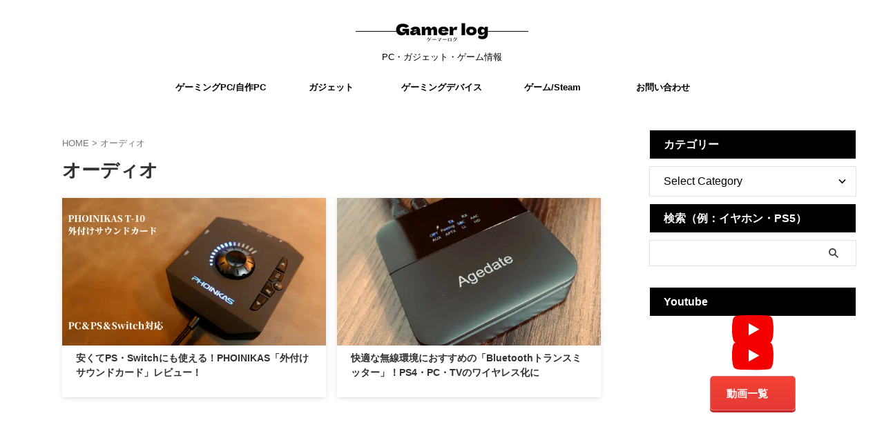

--- FILE ---
content_type: text/html; charset=UTF-8
request_url: https://www.stepupbuzz.club/tag/%e3%82%aa%e3%83%bc%e3%83%87%e3%82%a3%e3%82%aa/
body_size: 50518
content:
<!DOCTYPE html>
<!--[if lt IE 7]>
<html class="ie6" lang="ja"> <![endif]-->
<!--[if IE 7]>
<html class="i7" lang="ja"> <![endif]-->
<!--[if IE 8]>
<html class="ie" lang="ja"> <![endif]-->
<!--[if gt IE 8]><!-->
<html lang="ja" class="s-navi-search-overlay  toc-style-default">
	<!--<![endif]-->
	<head prefix="og: http://ogp.me/ns# fb: http://ogp.me/ns/fb# article: http://ogp.me/ns/article#">
		
	<!-- Global site tag (gtag.js) - Google Analytics -->
	<script async src="https://www.googletagmanager.com/gtag/js?id=G-R7YWFN8ZTL"></script>
	<script>
	  window.dataLayer = window.dataLayer || [];
	  function gtag(){dataLayer.push(arguments);}
	  gtag('js', new Date());

	  gtag('config', 'G-R7YWFN8ZTL');
	</script>
			<meta charset="UTF-8" >
		<meta name="viewport" content="width=device-width,initial-scale=1.0,user-scalable=no,viewport-fit=cover">
		<meta name="format-detection" content="telephone=no" >
		<meta name="referrer" content="no-referrer-when-downgrade"/>

		
		<link rel="alternate" type="application/rss+xml" title="ゲーマーログ RSS Feed" href="https://www.stepupbuzz.club/feed/" />
		<link rel="pingback" href="https://www.stepupbuzz.club/xmlrpc.php" >
		<!--[if lt IE 9]>
		<script src="https://www.stepupbuzz.club/wp-content/themes/affinger/js/html5shiv.js" class="" defer data-st-lazy-load="true"></script>
		<![endif]-->
				<meta name='robots' content='max-image-preview:large' />
	<style>img:is([sizes="auto" i], [sizes^="auto," i]) { contain-intrinsic-size: 3000px 1500px }</style>
	<title>オーディオ - ゲーマーログ</title>
<link rel='dns-prefetch' href='//ajax.googleapis.com' />
<script type="text/javascript">
/* <![CDATA[ */
window._wpemojiSettings = {"baseUrl":"https:\/\/s.w.org\/images\/core\/emoji\/16.0.1\/72x72\/","ext":".png","svgUrl":"https:\/\/s.w.org\/images\/core\/emoji\/16.0.1\/svg\/","svgExt":".svg","source":{"concatemoji":"https:\/\/www.stepupbuzz.club\/wp-includes\/js\/wp-emoji-release.min.js?ver=6.8.3"}};
/*! This file is auto-generated */
!function(s,n){var o,i,e;function c(e){try{var t={supportTests:e,timestamp:(new Date).valueOf()};sessionStorage.setItem(o,JSON.stringify(t))}catch(e){}}function p(e,t,n){e.clearRect(0,0,e.canvas.width,e.canvas.height),e.fillText(t,0,0);var t=new Uint32Array(e.getImageData(0,0,e.canvas.width,e.canvas.height).data),a=(e.clearRect(0,0,e.canvas.width,e.canvas.height),e.fillText(n,0,0),new Uint32Array(e.getImageData(0,0,e.canvas.width,e.canvas.height).data));return t.every(function(e,t){return e===a[t]})}function u(e,t){e.clearRect(0,0,e.canvas.width,e.canvas.height),e.fillText(t,0,0);for(var n=e.getImageData(16,16,1,1),a=0;a<n.data.length;a++)if(0!==n.data[a])return!1;return!0}function f(e,t,n,a){switch(t){case"flag":return n(e,"\ud83c\udff3\ufe0f\u200d\u26a7\ufe0f","\ud83c\udff3\ufe0f\u200b\u26a7\ufe0f")?!1:!n(e,"\ud83c\udde8\ud83c\uddf6","\ud83c\udde8\u200b\ud83c\uddf6")&&!n(e,"\ud83c\udff4\udb40\udc67\udb40\udc62\udb40\udc65\udb40\udc6e\udb40\udc67\udb40\udc7f","\ud83c\udff4\u200b\udb40\udc67\u200b\udb40\udc62\u200b\udb40\udc65\u200b\udb40\udc6e\u200b\udb40\udc67\u200b\udb40\udc7f");case"emoji":return!a(e,"\ud83e\udedf")}return!1}function g(e,t,n,a){var r="undefined"!=typeof WorkerGlobalScope&&self instanceof WorkerGlobalScope?new OffscreenCanvas(300,150):s.createElement("canvas"),o=r.getContext("2d",{willReadFrequently:!0}),i=(o.textBaseline="top",o.font="600 32px Arial",{});return e.forEach(function(e){i[e]=t(o,e,n,a)}),i}function t(e){var t=s.createElement("script");t.src=e,t.defer=!0,s.head.appendChild(t)}"undefined"!=typeof Promise&&(o="wpEmojiSettingsSupports",i=["flag","emoji"],n.supports={everything:!0,everythingExceptFlag:!0},e=new Promise(function(e){s.addEventListener("DOMContentLoaded",e,{once:!0})}),new Promise(function(t){var n=function(){try{var e=JSON.parse(sessionStorage.getItem(o));if("object"==typeof e&&"number"==typeof e.timestamp&&(new Date).valueOf()<e.timestamp+604800&&"object"==typeof e.supportTests)return e.supportTests}catch(e){}return null}();if(!n){if("undefined"!=typeof Worker&&"undefined"!=typeof OffscreenCanvas&&"undefined"!=typeof URL&&URL.createObjectURL&&"undefined"!=typeof Blob)try{var e="postMessage("+g.toString()+"("+[JSON.stringify(i),f.toString(),p.toString(),u.toString()].join(",")+"));",a=new Blob([e],{type:"text/javascript"}),r=new Worker(URL.createObjectURL(a),{name:"wpTestEmojiSupports"});return void(r.onmessage=function(e){c(n=e.data),r.terminate(),t(n)})}catch(e){}c(n=g(i,f,p,u))}t(n)}).then(function(e){for(var t in e)n.supports[t]=e[t],n.supports.everything=n.supports.everything&&n.supports[t],"flag"!==t&&(n.supports.everythingExceptFlag=n.supports.everythingExceptFlag&&n.supports[t]);n.supports.everythingExceptFlag=n.supports.everythingExceptFlag&&!n.supports.flag,n.DOMReady=!1,n.readyCallback=function(){n.DOMReady=!0}}).then(function(){return e}).then(function(){var e;n.supports.everything||(n.readyCallback(),(e=n.source||{}).concatemoji?t(e.concatemoji):e.wpemoji&&e.twemoji&&(t(e.twemoji),t(e.wpemoji)))}))}((window,document),window._wpemojiSettings);
/* ]]> */
</script>
<style id='wp-emoji-styles-inline-css' type='text/css'>

	img.wp-smiley, img.emoji {
		display: inline !important;
		border: none !important;
		box-shadow: none !important;
		height: 1em !important;
		width: 1em !important;
		margin: 0 0.07em !important;
		vertical-align: -0.1em !important;
		background: none !important;
		padding: 0 !important;
	}
</style>
<link rel='stylesheet' id='wp-block-library-css' href='https://www.stepupbuzz.club/wp-includes/css/dist/block-library/style.min.css?ver=6.8.3' type='text/css' media='all' />
<style id='classic-theme-styles-inline-css' type='text/css'>
/*! This file is auto-generated */
.wp-block-button__link{color:#fff;background-color:#32373c;border-radius:9999px;box-shadow:none;text-decoration:none;padding:calc(.667em + 2px) calc(1.333em + 2px);font-size:1.125em}.wp-block-file__button{background:#32373c;color:#fff;text-decoration:none}
</style>
<style id='rinkerg-gutenberg-rinker-style-inline-css' type='text/css'>
.wp-block-create-block-block{background-color:#21759b;color:#fff;padding:2px}

</style>
<style id='global-styles-inline-css' type='text/css'>
:root{--wp--preset--aspect-ratio--square: 1;--wp--preset--aspect-ratio--4-3: 4/3;--wp--preset--aspect-ratio--3-4: 3/4;--wp--preset--aspect-ratio--3-2: 3/2;--wp--preset--aspect-ratio--2-3: 2/3;--wp--preset--aspect-ratio--16-9: 16/9;--wp--preset--aspect-ratio--9-16: 9/16;--wp--preset--color--black: #000000;--wp--preset--color--cyan-bluish-gray: #abb8c3;--wp--preset--color--white: #ffffff;--wp--preset--color--pale-pink: #f78da7;--wp--preset--color--vivid-red: #cf2e2e;--wp--preset--color--luminous-vivid-orange: #ff6900;--wp--preset--color--luminous-vivid-amber: #fcb900;--wp--preset--color--light-green-cyan: #eefaff;--wp--preset--color--vivid-green-cyan: #00d084;--wp--preset--color--pale-cyan-blue: #8ed1fc;--wp--preset--color--vivid-cyan-blue: #0693e3;--wp--preset--color--vivid-purple: #9b51e0;--wp--preset--color--soft-red: #e92f3d;--wp--preset--color--light-grayish-red: #fdf0f2;--wp--preset--color--vivid-yellow: #ffc107;--wp--preset--color--very-pale-yellow: #fffde7;--wp--preset--color--very-light-gray: #fafafa;--wp--preset--color--very-dark-gray: #313131;--wp--preset--color--original-color-a: #43a047;--wp--preset--color--original-color-b: #795548;--wp--preset--color--original-color-c: #ec407a;--wp--preset--color--original-color-d: #9e9d24;--wp--preset--gradient--vivid-cyan-blue-to-vivid-purple: linear-gradient(135deg,rgba(6,147,227,1) 0%,rgb(155,81,224) 100%);--wp--preset--gradient--light-green-cyan-to-vivid-green-cyan: linear-gradient(135deg,rgb(122,220,180) 0%,rgb(0,208,130) 100%);--wp--preset--gradient--luminous-vivid-amber-to-luminous-vivid-orange: linear-gradient(135deg,rgba(252,185,0,1) 0%,rgba(255,105,0,1) 100%);--wp--preset--gradient--luminous-vivid-orange-to-vivid-red: linear-gradient(135deg,rgba(255,105,0,1) 0%,rgb(207,46,46) 100%);--wp--preset--gradient--very-light-gray-to-cyan-bluish-gray: linear-gradient(135deg,rgb(238,238,238) 0%,rgb(169,184,195) 100%);--wp--preset--gradient--cool-to-warm-spectrum: linear-gradient(135deg,rgb(74,234,220) 0%,rgb(151,120,209) 20%,rgb(207,42,186) 40%,rgb(238,44,130) 60%,rgb(251,105,98) 80%,rgb(254,248,76) 100%);--wp--preset--gradient--blush-light-purple: linear-gradient(135deg,rgb(255,206,236) 0%,rgb(152,150,240) 100%);--wp--preset--gradient--blush-bordeaux: linear-gradient(135deg,rgb(254,205,165) 0%,rgb(254,45,45) 50%,rgb(107,0,62) 100%);--wp--preset--gradient--luminous-dusk: linear-gradient(135deg,rgb(255,203,112) 0%,rgb(199,81,192) 50%,rgb(65,88,208) 100%);--wp--preset--gradient--pale-ocean: linear-gradient(135deg,rgb(255,245,203) 0%,rgb(182,227,212) 50%,rgb(51,167,181) 100%);--wp--preset--gradient--electric-grass: linear-gradient(135deg,rgb(202,248,128) 0%,rgb(113,206,126) 100%);--wp--preset--gradient--midnight: linear-gradient(135deg,rgb(2,3,129) 0%,rgb(40,116,252) 100%);--wp--preset--font-size--small: .8em;--wp--preset--font-size--medium: 20px;--wp--preset--font-size--large: 1.5em;--wp--preset--font-size--x-large: 42px;--wp--preset--font-size--st-regular: 1em;--wp--preset--font-size--huge: 3em;--wp--preset--spacing--20: 0.44rem;--wp--preset--spacing--30: 0.67rem;--wp--preset--spacing--40: 1rem;--wp--preset--spacing--50: 1.5rem;--wp--preset--spacing--60: 2.25rem;--wp--preset--spacing--70: 3.38rem;--wp--preset--spacing--80: 5.06rem;--wp--preset--shadow--natural: 6px 6px 9px rgba(0, 0, 0, 0.2);--wp--preset--shadow--deep: 12px 12px 50px rgba(0, 0, 0, 0.4);--wp--preset--shadow--sharp: 6px 6px 0px rgba(0, 0, 0, 0.2);--wp--preset--shadow--outlined: 6px 6px 0px -3px rgba(255, 255, 255, 1), 6px 6px rgba(0, 0, 0, 1);--wp--preset--shadow--crisp: 6px 6px 0px rgba(0, 0, 0, 1);}:where(.is-layout-flex){gap: 0.5em;}:where(.is-layout-grid){gap: 0.5em;}body .is-layout-flex{display: flex;}.is-layout-flex{flex-wrap: wrap;align-items: center;}.is-layout-flex > :is(*, div){margin: 0;}body .is-layout-grid{display: grid;}.is-layout-grid > :is(*, div){margin: 0;}:where(.wp-block-columns.is-layout-flex){gap: 2em;}:where(.wp-block-columns.is-layout-grid){gap: 2em;}:where(.wp-block-post-template.is-layout-flex){gap: 1.25em;}:where(.wp-block-post-template.is-layout-grid){gap: 1.25em;}.has-black-color{color: var(--wp--preset--color--black) !important;}.has-cyan-bluish-gray-color{color: var(--wp--preset--color--cyan-bluish-gray) !important;}.has-white-color{color: var(--wp--preset--color--white) !important;}.has-pale-pink-color{color: var(--wp--preset--color--pale-pink) !important;}.has-vivid-red-color{color: var(--wp--preset--color--vivid-red) !important;}.has-luminous-vivid-orange-color{color: var(--wp--preset--color--luminous-vivid-orange) !important;}.has-luminous-vivid-amber-color{color: var(--wp--preset--color--luminous-vivid-amber) !important;}.has-light-green-cyan-color{color: var(--wp--preset--color--light-green-cyan) !important;}.has-vivid-green-cyan-color{color: var(--wp--preset--color--vivid-green-cyan) !important;}.has-pale-cyan-blue-color{color: var(--wp--preset--color--pale-cyan-blue) !important;}.has-vivid-cyan-blue-color{color: var(--wp--preset--color--vivid-cyan-blue) !important;}.has-vivid-purple-color{color: var(--wp--preset--color--vivid-purple) !important;}.has-black-background-color{background-color: var(--wp--preset--color--black) !important;}.has-cyan-bluish-gray-background-color{background-color: var(--wp--preset--color--cyan-bluish-gray) !important;}.has-white-background-color{background-color: var(--wp--preset--color--white) !important;}.has-pale-pink-background-color{background-color: var(--wp--preset--color--pale-pink) !important;}.has-vivid-red-background-color{background-color: var(--wp--preset--color--vivid-red) !important;}.has-luminous-vivid-orange-background-color{background-color: var(--wp--preset--color--luminous-vivid-orange) !important;}.has-luminous-vivid-amber-background-color{background-color: var(--wp--preset--color--luminous-vivid-amber) !important;}.has-light-green-cyan-background-color{background-color: var(--wp--preset--color--light-green-cyan) !important;}.has-vivid-green-cyan-background-color{background-color: var(--wp--preset--color--vivid-green-cyan) !important;}.has-pale-cyan-blue-background-color{background-color: var(--wp--preset--color--pale-cyan-blue) !important;}.has-vivid-cyan-blue-background-color{background-color: var(--wp--preset--color--vivid-cyan-blue) !important;}.has-vivid-purple-background-color{background-color: var(--wp--preset--color--vivid-purple) !important;}.has-black-border-color{border-color: var(--wp--preset--color--black) !important;}.has-cyan-bluish-gray-border-color{border-color: var(--wp--preset--color--cyan-bluish-gray) !important;}.has-white-border-color{border-color: var(--wp--preset--color--white) !important;}.has-pale-pink-border-color{border-color: var(--wp--preset--color--pale-pink) !important;}.has-vivid-red-border-color{border-color: var(--wp--preset--color--vivid-red) !important;}.has-luminous-vivid-orange-border-color{border-color: var(--wp--preset--color--luminous-vivid-orange) !important;}.has-luminous-vivid-amber-border-color{border-color: var(--wp--preset--color--luminous-vivid-amber) !important;}.has-light-green-cyan-border-color{border-color: var(--wp--preset--color--light-green-cyan) !important;}.has-vivid-green-cyan-border-color{border-color: var(--wp--preset--color--vivid-green-cyan) !important;}.has-pale-cyan-blue-border-color{border-color: var(--wp--preset--color--pale-cyan-blue) !important;}.has-vivid-cyan-blue-border-color{border-color: var(--wp--preset--color--vivid-cyan-blue) !important;}.has-vivid-purple-border-color{border-color: var(--wp--preset--color--vivid-purple) !important;}.has-vivid-cyan-blue-to-vivid-purple-gradient-background{background: var(--wp--preset--gradient--vivid-cyan-blue-to-vivid-purple) !important;}.has-light-green-cyan-to-vivid-green-cyan-gradient-background{background: var(--wp--preset--gradient--light-green-cyan-to-vivid-green-cyan) !important;}.has-luminous-vivid-amber-to-luminous-vivid-orange-gradient-background{background: var(--wp--preset--gradient--luminous-vivid-amber-to-luminous-vivid-orange) !important;}.has-luminous-vivid-orange-to-vivid-red-gradient-background{background: var(--wp--preset--gradient--luminous-vivid-orange-to-vivid-red) !important;}.has-very-light-gray-to-cyan-bluish-gray-gradient-background{background: var(--wp--preset--gradient--very-light-gray-to-cyan-bluish-gray) !important;}.has-cool-to-warm-spectrum-gradient-background{background: var(--wp--preset--gradient--cool-to-warm-spectrum) !important;}.has-blush-light-purple-gradient-background{background: var(--wp--preset--gradient--blush-light-purple) !important;}.has-blush-bordeaux-gradient-background{background: var(--wp--preset--gradient--blush-bordeaux) !important;}.has-luminous-dusk-gradient-background{background: var(--wp--preset--gradient--luminous-dusk) !important;}.has-pale-ocean-gradient-background{background: var(--wp--preset--gradient--pale-ocean) !important;}.has-electric-grass-gradient-background{background: var(--wp--preset--gradient--electric-grass) !important;}.has-midnight-gradient-background{background: var(--wp--preset--gradient--midnight) !important;}.has-small-font-size{font-size: var(--wp--preset--font-size--small) !important;}.has-medium-font-size{font-size: var(--wp--preset--font-size--medium) !important;}.has-large-font-size{font-size: var(--wp--preset--font-size--large) !important;}.has-x-large-font-size{font-size: var(--wp--preset--font-size--x-large) !important;}
:where(.wp-block-post-template.is-layout-flex){gap: 1.25em;}:where(.wp-block-post-template.is-layout-grid){gap: 1.25em;}
:where(.wp-block-columns.is-layout-flex){gap: 2em;}:where(.wp-block-columns.is-layout-grid){gap: 2em;}
:root :where(.wp-block-pullquote){font-size: 1.5em;line-height: 1.6;}
</style>
<link rel='stylesheet' id='contact-form-7-css' href='https://www.stepupbuzz.club/wp-content/plugins/contact-form-7/includes/css/styles.css?ver=6.1.4' type='text/css' media='all' />
<link rel='stylesheet' id='dashicons-css' href='https://www.stepupbuzz.club/wp-includes/css/dashicons.min.css?ver=6.8.3' type='text/css' media='all' />
<link rel='stylesheet' id='thickbox-css' href='https://www.stepupbuzz.club/wp-includes/js/thickbox/thickbox.css?ver=6.8.3' type='text/css' media='all' />
<link rel='stylesheet' id='st-affiliate-manager-common-css' href='https://www.stepupbuzz.club/wp-content/plugins/st-affiliate-manager/Resources/assets/css/common.css?ver=20211223' type='text/css' media='all' />
<link rel='stylesheet' id='st-pv-monitor-shortcode-css' href='https://www.stepupbuzz.club/wp-content/plugins/st-pv-monitor/Resources/assets/bundles/shortcode.css?ver=a20fd7f0b9c8fef4e545' type='text/css' media='all' />
<link rel='stylesheet' id='st-pv-monitor-index-css' href='https://www.stepupbuzz.club/wp-content/plugins/st-pv-monitor/Resources/assets/bundles/index.css?ver=2.0.2' type='text/css' media='all' />
<link rel='stylesheet' id='normalize-css' href='https://www.stepupbuzz.club/wp-content/themes/affinger/css/normalize.css?ver=1.5.9' type='text/css' media='all' />
<link rel='stylesheet' id='st_svg-css' href='https://www.stepupbuzz.club/wp-content/themes/affinger/st_svg/style.css?ver=20210719' type='text/css' media='all' />
<link rel='stylesheet' id='slick-css' href='https://www.stepupbuzz.club/wp-content/themes/affinger/vendor/slick/slick.css?ver=1.8.0' type='text/css' media='all' />
<link rel='stylesheet' id='slick-theme-css' href='https://www.stepupbuzz.club/wp-content/themes/affinger/vendor/slick/slick-theme.css?ver=1.8.0' type='text/css' media='all' />
<link rel='stylesheet' id='style-css' href='https://www.stepupbuzz.club/wp-content/themes/affinger/style.css?ver=20210719' type='text/css' media='all' />
<link rel='stylesheet' id='child-style-css' href='https://www.stepupbuzz.club/wp-content/themes/affinger-child/style.css?ver=20210719' type='text/css' media='all' />
<link rel='stylesheet' id='single-css' href='https://www.stepupbuzz.club/wp-content/themes/affinger/st-rankcss.php' type='text/css' media='all' />
<link rel='stylesheet' id='st-lazy-load-css' href='https://www.stepupbuzz.club/wp-content/plugins/st-lazy-load/assets/css/style.css?ver=20210810' type='text/css' media='all' />
<link rel='stylesheet' id='tablepress-default-css' href='https://www.stepupbuzz.club/wp-content/tablepress-combined.min.css?ver=56' type='text/css' media='all' />
<script type="text/javascript" src="//ajax.googleapis.com/ajax/libs/jquery/1.11.3/jquery.min.js?ver=1.11.3" id="jquery-js" data-st-lazy-load="false"></script>
<script type="text/javascript" src="https://www.stepupbuzz.club/wp-content/plugins/yyi-rinker/js/event-tracking.js?v=1.12.0" id="yyi_rinker_event_tracking_script-js" class="" defer data-st-lazy-load="true"></script>
<link rel="https://api.w.org/" href="https://www.stepupbuzz.club/wp-json/" /><link rel="alternate" title="JSON" type="application/json" href="https://www.stepupbuzz.club/wp-json/wp/v2/tags/503" /><style>body[class*="copia-microcopy"] .wpap-tpl-with-detail .wpap-image img {min-height: 140px;object-fit: contain;}body[class*="copia-microcopy"] p.wpap-link {    margin-top: 0;}body[class*="copia-microcopy"] .wpap-link a {    position: relative;    margin-top: 8px;    text-align: center;}body[class*="copia-microcopy"] .wpap-tpl-with-detail .wpap-link {    display: block;}body[class*="copia-microcopy"] .wpap-tpl-with-detail .wpap-link a {    width: 34.5%;}body[class*="copia-microcopy"] .wpap-tpl-with-image-text-h .wpap-link a {    width: 35%;}body[class*="copia-microcopy"] .wpap-tpl-with-image-text-v .wpap-link a {    width: 30%;}.copia-microcopy-amazon .wpap-link-amazon:before {    color: #f89400;}.copia-microcopy-rakuten a.wpap-link-rakuten:before {    color: #be0000;}.copia-microcopy-yahoo a.wpap-link-yahoo:before {    color: #d14615;}body[class*="copia-microcopy"] .wpap-link a:before {    position: absolute;    top: -17px;    left: 0;    width: 100%;    height: 17px;    font-weight: 600;    font-size: 11px;}.copia-microcopy-amazon .wpap-link a.wpap-link-amazon,.copia-microcopy-rakuten .wpap-link a.wpap-link-rakuten,.copia-microcopy-yahoo .wpap-link a.wpap-link-yahoo {    margin-top: 22px;}@media screen and (max-width: 767px){    body[class*="copia-microcopy"] .wpap-tpl p.wpap-link {        flex-direction: column;    }    body[class*="copia-microcopy"] .wpap-tpl p.wpap-link a {        width: 100%;        box-sizing: border-box;    }    body[class*="copia-microcopy"] .wpap-tpl-with-image-text-h .wpap-link a {        margin-bottom: 0;    }}.copia-microcopy-amazon .wpap-link-amazon:before { content: "スマイルSALE開催中";}</style><link rel="llms-sitemap" href="https://www.stepupbuzz.club/llms.txt" />
<style>.yyi-rinker-img-s .yyi-rinker-image {width: 56px;min-width: 56px;margin:auto;}.yyi-rinker-img-m .yyi-rinker-image {width: 175px;min-width: 175px;margin:auto;}.yyi-rinker-img-l .yyi-rinker-image {width: 200px;min-width: 200px;margin:auto;}.yyi-rinker-img-s .yyi-rinker-image img.yyi-rinker-main-img {width: auto;max-height: 56px;}.yyi-rinker-img-m .yyi-rinker-image img.yyi-rinker-main-img {width: auto;max-height: 170px;}.yyi-rinker-img-l .yyi-rinker-image img.yyi-rinker-main-img {width: auto;max-height: 200px;}div.yyi-rinker-contents ul li:before {background-color: transparent!important;}div.yyi-rinker-contents div.yyi-rinker-box ul.yyi-rinker-links li {    list-style: none;    padding-left: 0;}div.yyi-rinker-contents ul.yyi-rinker-links {border: none;}div.yyi-rinker-contents ul.yyi-rinker-links li a {text-decoration: none;}div.yyi-rinker-contents {    margin: 2em 0;}div.yyi-rinker-contents div.yyi-rinker-box {    display: flex;    padding: 26px 26px 0;    border: 3px solid #f5f5f5;    box-sizing: border-box;}@media (min-width: 768px) {    div.yyi-rinker-contents div.yyi-rinker-box {        padding: 26px 26px 0;    }}@media (max-width: 767px) {    div.yyi-rinker-contents div.yyi-rinker-box {        flex-direction: column;        padding: 26px 14px 0;    }}div.yyi-rinker-box div.yyi-rinker-image {    display: flex;    flex: none;    justify-content: center;}div.yyi-rinker-box div.yyi-rinker-image a {    display: inline-block;    height: fit-content;    margin-bottom: 26px;}div.yyi-rinker-image img.yyi-rinker-main-img {    display: block;    max-width: 100%;    height: auto;}div.yyi-rinker-img-s img.yyi-rinker-main-img {    width: 56px;}div.yyi-rinker-img-m img.yyi-rinker-main-img {    width: 120px;}div.yyi-rinker-img-l img.yyi-rinker-main-img {    width: 200px;}div.yyi-rinker-box div.yyi-rinker-info {    display: flex;    width: 100%;    flex-direction: column;}@media (min-width: 768px) {    div.yyi-rinker-box div.yyi-rinker-info {        padding-left: 26px;    }}@media (max-width: 767px) {    div.yyi-rinker-box div.yyi-rinker-info {        text-align: center;    }}div.yyi-rinker-info div.yyi-rinker-title a {    color: #333;    font-weight: 600;    font-size: 18px;    text-decoration: none;}div.yyi-rinker-info div.yyi-rinker-detail {    display: flex;    flex-direction: column;    padding: 8px 0 12px;}div.yyi-rinker-detail div:not(:last-child) {    padding-bottom: 8px;}div.yyi-rinker-detail div.credit-box {    font-size: 12px;}div.yyi-rinker-detail div.credit-box a {    text-decoration: underline;}div.yyi-rinker-detail div.brand,div.yyi-rinker-detail div.price-box {    font-size: 14px;}@media (max-width: 767px) {    div.price-box span.price {        display: block;    }}div.yyi-rinker-info div.free-text {    order: 2;    padding-top: 8px;    font-size: 16px;}div.yyi-rinker-info ul.yyi-rinker-links {    display: flex;    flex-wrap: wrap;    margin: 0 0 14px;    padding: 0;    list-style-type: none;}div.yyi-rinker-info ul.yyi-rinker-links li {    display: inherit;    flex-direction: column;    align-self: flex-end;    text-align: center;}@media (min-width: 768px) {    div.yyi-rinker-info ul.yyi-rinker-links li:not(:last-child){        margin-right: 8px;    }    div.yyi-rinker-info ul.yyi-rinker-links li {        margin-bottom: 12px;    }}@media (max-width: 767px) {    div.yyi-rinker-info ul.yyi-rinker-links li {        width: 100%;        margin-bottom: 10px;    }}ul.yyi-rinker-links li.amazonkindlelink a {    background-color: #37475a;}ul.yyi-rinker-links li.amazonlink a {    background-color: #f9bf51;}ul.yyi-rinker-links li.rakutenlink a {    background-color: #d53a3a;}ul.yyi-rinker-links li.yahoolink a {    background-color: #76c2f3;}ul.yyi-rinker-links li.freelink1 a {    background-color: #5db49f;}ul.yyi-rinker-links li.freelink2 a {    background-color: #7e77c1;}ul.yyi-rinker-links li.freelink3 a {    background-color: #3974be;}ul.yyi-rinker-links li.freelink4 a {    background-color: #333;}ul.yyi-rinker-links a.yyi-rinker-link {    display: flex;    position: relative;    width: 100%;    min-height: 38px;    overflow-x: hidden;    flex-wrap: wrap-reverse;    justify-content: center;    align-items: center;    border-radius: 2px;    box-shadow: 0 1px 6px 0 rgba(0,0,0,0.12);    color: #fff;    font-weight: 600;    font-size: 14px;    white-space: nowrap;    transition: 0.3s ease-out;    box-sizing: border-box;}ul.yyi-rinker-links a.yyi-rinker-link:after {    position: absolute;    top: calc(50% - 3px);    right: 12px;    width: 6px;    height: 6px;    border-top: 2px solid;    border-right: 2px solid;    content: "";    transform: rotate(45deg);    box-sizing: border-box;}ul.yyi-rinker-links a.yyi-rinker-link:hover {    box-shadow: 0 4px 6px 2px rgba(0,0,0,0.12);    transform: translateY(-2px);}@media (min-width: 768px) {    ul.yyi-rinker-links a.yyi-rinker-link {        padding: 6px 24px;    }}@media (max-width: 767px) {    ul.yyi-rinker-links a.yyi-rinker-link {        padding: 10px 24px;    }}ul.yyi-rinker-links li.amazonkindlelink:before,li.amazonkindlelink a.yyi-rinker-link:before {    color: #37475A;}ul.yyi-rinker-links li.amazonlink:before,li.amazonlink a.yyi-rinker-link:before {    color: #F9BF51;}ul.yyi-rinker-links li.rakutenlink:before,li.rakutenlink a.yyi-rinker-link:before {    color: #D53A3A;}ul.yyi-rinker-links li.yahoolink:before,li.yahoolink a.yyi-rinker-link:before {    color: #76C2F3;}ul.yyi-rinker-links li.amazonkindlelink:before,ul.yyi-rinker-links li.amazonlink:before,ul.yyi-rinker-links li.rakutenlink:before,ul.yyi-rinker-links li.yahoolink:before {    line-height: 1;    padding-bottom: 4px;    font-weight: 700;    font-size: 14px;}ul.yyi-rinker-links li.amazonlink:before {    content: "スマイルSALE開催中";}@media (max-width: 767px) {ul.yyi-rinker-links li.amazonlink:before {    content: "＼キャンペーン中／";}}@media (max-width: 767px) {li.amazonkindlelink a.yyi-rinker-link:before,li.amazonlink a.yyi-rinker-link:before,li.rakutenlink a.yyi-rinker-link:before,li.yahoolink a.yyi-rinker-link:before {line-height: 1;flex-basis: 100%;padding: 4px;background: white;font-size: 12px;}}@media (max-width: 767px) {li.amazonlink a.yyi-rinker-link:before {    content: "スマイルSALE開催中";}}</style><style>
.yyi-rinker-images {
    display: flex;
    justify-content: center;
    align-items: center;
    position: relative;

}
div.yyi-rinker-image img.yyi-rinker-main-img.hidden {
    display: none;
}

.yyi-rinker-images-arrow {
    cursor: pointer;
    position: absolute;
    top: 50%;
    display: block;
    margin-top: -11px;
    opacity: 0.6;
    width: 22px;
}

.yyi-rinker-images-arrow-left{
    left: -10px;
}
.yyi-rinker-images-arrow-right{
    right: -10px;
}

.yyi-rinker-images-arrow-left.hidden {
    display: none;
}

.yyi-rinker-images-arrow-right.hidden {
    display: none;
}
div.yyi-rinker-contents.yyi-rinker-design-tate  div.yyi-rinker-box{
    flex-direction: column;
}

div.yyi-rinker-contents.yyi-rinker-design-slim div.yyi-rinker-box .yyi-rinker-links {
    flex-direction: column;
}

div.yyi-rinker-contents.yyi-rinker-design-slim div.yyi-rinker-info {
    width: 100%;
}

div.yyi-rinker-contents.yyi-rinker-design-slim .yyi-rinker-title {
    text-align: center;
}

div.yyi-rinker-contents.yyi-rinker-design-slim .yyi-rinker-links {
    text-align: center;
}
div.yyi-rinker-contents.yyi-rinker-design-slim .yyi-rinker-image {
    margin: auto;
}

div.yyi-rinker-contents.yyi-rinker-design-slim div.yyi-rinker-info ul.yyi-rinker-links li {
	align-self: stretch;
}
div.yyi-rinker-contents.yyi-rinker-design-slim div.yyi-rinker-box div.yyi-rinker-info {
	padding: 0;
}
div.yyi-rinker-contents.yyi-rinker-design-slim div.yyi-rinker-box {
	flex-direction: column;
	padding: 14px 5px 0;
}

.yyi-rinker-design-slim div.yyi-rinker-box div.yyi-rinker-info {
	text-align: center;
}

.yyi-rinker-design-slim div.price-box span.price {
	display: block;
}

div.yyi-rinker-contents.yyi-rinker-design-slim div.yyi-rinker-info div.yyi-rinker-title a{
	font-size:16px;
}

div.yyi-rinker-contents.yyi-rinker-design-slim ul.yyi-rinker-links li.amazonkindlelink:before,  div.yyi-rinker-contents.yyi-rinker-design-slim ul.yyi-rinker-links li.amazonlink:before,  div.yyi-rinker-contents.yyi-rinker-design-slim ul.yyi-rinker-links li.rakutenlink:before, div.yyi-rinker-contents.yyi-rinker-design-slim ul.yyi-rinker-links li.yahoolink:before, div.yyi-rinker-contents.yyi-rinker-design-slim ul.yyi-rinker-links li.mercarilink:before {
	font-size:12px;
}

div.yyi-rinker-contents.yyi-rinker-design-slim ul.yyi-rinker-links li a {
	font-size: 13px;
}
.entry-content ul.yyi-rinker-links li {
	padding: 0;
}

div.yyi-rinker-contents .yyi-rinker-attention.attention_desing_right_ribbon {
    width: 89px;
    height: 91px;
    position: absolute;
    top: -1px;
    right: -1px;
    left: auto;
    overflow: hidden;
}

div.yyi-rinker-contents .yyi-rinker-attention.attention_desing_right_ribbon span {
    display: inline-block;
    width: 146px;
    position: absolute;
    padding: 4px 0;
    left: -13px;
    top: 12px;
    text-align: center;
    font-size: 12px;
    line-height: 24px;
    -webkit-transform: rotate(45deg);
    transform: rotate(45deg);
    box-shadow: 0 1px 3px rgba(0, 0, 0, 0.2);
}

div.yyi-rinker-contents .yyi-rinker-attention.attention_desing_right_ribbon {
    background: none;
}
.yyi-rinker-attention.attention_desing_right_ribbon .yyi-rinker-attention-after,
.yyi-rinker-attention.attention_desing_right_ribbon .yyi-rinker-attention-before{
display:none;
}
div.yyi-rinker-use-right_ribbon div.yyi-rinker-title {
    margin-right: 2rem;
}

ul.yyi-rinker-links li.mercarilink a {
    background-color: #ff0211;
}
.yyi-rinker-design-slim div.yyi-rinker-info ul.yyi-rinker-links li {
	width: 100%;
	margin-bottom: 10px;
}
 .yyi-rinker-design-slim ul.yyi-rinker-links a.yyi-rinker-link {
	padding: 10px 24px;
}

/** ver1.9.2 以降追加 **/
.yyi-rinker-contents .yyi-rinker-info {
    padding-left: 10px;
}
.yyi-rinker-img-s .yyi-rinker-image .yyi-rinker-images img{
    max-height: 75px;
}
.yyi-rinker-img-m .yyi-rinker-image .yyi-rinker-images img{
    max-height: 175px;
}
.yyi-rinker-img-l .yyi-rinker-image .yyi-rinker-images img{
    max-height: 200px;
}
div.yyi-rinker-contents div.yyi-rinker-image {
    flex-direction: column;
    align-items: center;
}
div.yyi-rinker-contents ul.yyi-rinker-thumbnails {
    display: flex;
    flex-direction: row;
    flex-wrap : wrap;
    list-style: none;
    border:none;
    padding: 0;
    margin: 5px 0;
}
div.yyi-rinker-contents ul.yyi-rinker-thumbnails li{
    cursor: pointer;
    height: 32px;
    text-align: center;
    vertical-align: middle;
    width: 32px;
    border:none;
    padding: 0;
    margin: 0;
    box-sizing: content-box;
}
div.yyi-rinker-contents ul.yyi-rinker-thumbnails li img {
    vertical-align: middle;
}

div.yyi-rinker-contents ul.yyi-rinker-thumbnails li {
    border: 1px solid #fff;
}
div.yyi-rinker-contents ul.yyi-rinker-thumbnails li.thumb-active {
    border: 1px solid #eee;
}

/* ここから　mini */
div.yyi-rinker-contents.yyi-rinker-design-mini {
    border: none;
    box-shadow: none;
    background-color: transparent;
}

/* ボタン非表示 */
.yyi-rinker-design-mini div.yyi-rinker-info ul.yyi-rinker-links,
.yyi-rinker-design-mini div.yyi-rinker-info .brand,
.yyi-rinker-design-mini div.yyi-rinker-info .price-box {
    display: none;
}

div.yyi-rinker-contents.yyi-rinker-design-mini .credit-box{
    text-align: right;
}

div.yyi-rinker-contents.yyi-rinker-design-mini div.yyi-rinker-info {
    width:100%;
}
.yyi-rinker-design-mini div.yyi-rinker-info div.yyi-rinker-title {
    line-height: 1.2;
    min-height: 2.4em;
    margin-bottom: 0;
}
.yyi-rinker-design-mini div.yyi-rinker-info div.yyi-rinker-title a {
    font-size: 12px;
    text-decoration: none;
    text-decoration: underline;
}
div.yyi-rinker-contents.yyi-rinker-design-mini {
    position: relative;
    max-width: 100%;
    border: none;
    border-radius: 12px;
    box-shadow: 0 1px 6px rgb(0 0 0 / 12%);
    background-color: #fff;
}

div.yyi-rinker-contents.yyi-rinker-design-mini div.yyi-rinker-box {
    border: none;
}

.yyi-rinker-design-mini div.yyi-rinker-image {
    width: 60px;
    min-width: 60px;

}
div.yyi-rinker-design-mini div.yyi-rinker-image img.yyi-rinker-main-img{
    max-height: 3.6em;
}
.yyi-rinker-design-mini div.yyi-rinker-detail div.credit-box {
    font-size: 10px;
}
.yyi-rinker-design-mini div.yyi-rinker-detail div.brand,
.yyi-rinker-design-mini div.yyi-rinker-detail div.price-box {
    font-size: 10px;
}
.yyi-rinker-design-mini div.yyi-rinker-info div.yyi-rinker-detail {
    padding: 0;
}
.yyi-rinker-design-mini div.yyi-rinker-detail div:not(:last-child) {
    padding-bottom: 0;
}
.yyi-rinker-design-mini div.yyi-rinker-box div.yyi-rinker-image a {
    margin-bottom: 16px;
}
@media (min-width: 768px){
    div.yyi-rinker-contents.yyi-rinker-design-mini div.yyi-rinker-box {
        padding: 12px;
    }
    .yyi-rinker-design-mini div.yyi-rinker-box div.yyi-rinker-info {
        justify-content: center;
        padding-left: 24px;
    }
}
@media (max-width: 767px){
    div.yyi-rinker-contents.yyi-rinker-design-mini {
        max-width:100%;
    }
    div.yyi-rinker-contents.yyi-rinker-design-mini div.yyi-rinker-box {
        flex-direction: row;
        padding: 12px;
    }
    .yyi-rinker-design-mini div.yyi-rinker-box div.yyi-rinker-info {
        justify-content: center;
        margin-bottom: 16px;
        padding-left: 16px;
        text-align: left;
    }
}
/* 1.9.5以降 */
div.yyi-rinker-contents {
    position: relative;
    overflow: visible;
}
div.yyi-rinker-contents .yyi-rinker-attention {
    display: inline;
    line-height: 30px;
    position: absolute;
    top: -10px;
    left: -9px;
    min-width: 60px;
    padding: 0;
    height: 30px;
    text-align: center;
    font-weight: 600;
    color: #ffffff;
    background: #fea724;
    z-index: 10;
}

div.yyi-rinker-contents .yyi-rinker-attention span{
    padding: 0 15px;
}

.yyi-rinker-attention-before, .yyi-rinker-attention-after {
	display: inline;
    position: absolute;
    content: '';
}

.yyi-rinker-attention-before {
    bottom: -8px;
    left: 0.1px;
    width: 0;
    height: 0;
    border-top: 9px solid;
    border-top-color: inherit;
    border-left: 9px solid transparent;
    z-index: 1;
}

.yyi-rinker-attention-after {
    top: 0;
    right: -14.5px;
    width: 0;
    height: 0;
    border-top: 15px solid transparent;
    border-bottom: 15px solid transparent;
    border-left: 15px solid;
    border-left-color: inherit;
}

div.yyi-rinker-contents .yyi-rinker-attention.attention_desing_circle{
    display: flex;
    position: absolute;
 	top: -20px;
    left: -20px;
    width: 60px;
    height: 60px;
    min-width: auto;
    min-height: auto;
    justify-content: center;
    align-items: center;
    border-radius: 50%;
    color: #fff;
    background: #fea724;
    font-weight: 600;
    font-size: 17px;
}

div.yyi-rinker-contents.yyi-rinker-design-mini .yyi-rinker-attention.attention_desing_circle{
    top: -18px;
    left: -18px;
    width: 36px;
    height: 36px;
    font-size: 12px;
}


div.yyi-rinker-contents .yyi-rinker-attention.attention_desing_circle{
}

div.yyi-rinker-contents .yyi-rinker-attention.attention_desing_circle span {
	padding: 0;
}

div.yyi-rinker-contents .yyi-rinker-attention.attention_desing_circle .yyi-rinker-attention-after,
div.yyi-rinker-contents .yyi-rinker-attention.attention_desing_circle .yyi-rinker-attention-before{
	display: none;
}

</style>		<style type="text/css">
			
/* 基本カラー */
.keycolor {
	color: #ffffff;
}
.maincolor {
	color: #ffffff;
}
.subcolor {
	color: #FAFAFA;
}
.textcolor {
	color: #000000;
}

.keycolor-bc {
	background: #ffffff;
}
.maincolor-bc {
	background: #ffffff;
}
.subcolor-bc {
	background: #FAFAFA;
}
.textcolor-bc {
	background: #000000;
}

/*-------------------------------------------
 * デザインパターン
 *-------------------------------------------/


/*-------------------------------------------
旧st-kanri.phpより移動（ここから）
*/

	/* 簡易会話ふきだし */
	.is-style-st-paragraph-kaiwa .st-paragraph-kaiwa-text,
	.is-style-st-paragraph-kaiwa-b .st-paragraph-kaiwa-text {
		background-color: #1e73be;
	}
	.is-style-st-paragraph-kaiwa::after,
	.is-style-st-paragraph-kaiwa-b::after {
		border-right-color: #1e73be;
	}

	/* 簡易会話ふきだしB */
	.is-style-st-paragraph-kaiwa-b .st-paragraph-kaiwa-text {
		background-color: #000000;
	}
	.is-style-st-paragraph-kaiwa-b::after {
		border-right-color: #000000;
	}

/*--------------------------------
Gutenberg カラーパレット
---------------------------------*/
:root .has-pale-pink-color.is-style-st-heading-custom-attention::before,
:root .has-pale-pink-color.is-style-st-heading-custom-check::before,
:root .has-pale-pink-color {
	color: #f78da7 !important;
}

:root .has-soft-red-color.is-style-st-heading-custom-attention::before,
:root .has-soft-red-color.is-style-st-heading-custom-check::before,
:root .has-soft-red-color {
	color: #e92f3d !important;
}

:root .has-light-grayish-red-color.is-style-st-heading-custom-attention::before,
:root .has-light-grayish-red-color.is-style-st-heading-custom-check::before,
:root .has-light-grayish-red-color {
	color: #fdf0f2 !important;
}

:root .has-vivid-yellow-color.is-style-st-heading-custom-attention::before,
:root .has-vivid-yellow-color.is-style-st-heading-custom-check::before,
:root .has-vivid-yellow-color {
	color: #ffc107 !important;
}

:root .has-very-pale-yellow-color.is-style-st-heading-custom-attention::before,
:root .has-very-pale-yellow-color.is-style-st-heading-custom-check::before,
:root .has-very-pale-yellow-color {
	color: #fffde7 !important;
}

:root .has-light-green-cyan-color.is-style-st-heading-custom-attention::before,
:root .has-light-green-cyan-color.is-style-st-heading-custom-check::before,
:root .has-light-green-cyan-color {
	color: #eefaff !important;
}

:root .has-pale-cyan-blue-color.is-style-st-heading-custom-attention::before,
:root .has-pale-cyan-blue-color.is-style-st-heading-custom-check::before,
:root .has-pale-cyan-blue-color {
	color: #8ed1fc !important;
}

:root .has-pale-cyan-blue-color.is-style-st-heading-custom-attention::before,
:root .has-pale-cyan-blue-color.is-style-st-heading-custom-check::before,
:root .has-pale-cyan-blue-color {
	color: #8ed1fc !important;
}

:root .has-vivid-cyan-blue-color.is-style-st-heading-custom-attention::before,
:root .has-vivid-cyan-blue-color.is-style-st-heading-custom-check::before,
:root .has-vivid-cyan-blue-color {
	color: #0693e3 !important;
}

:root .has-very-light-gray-color.is-style-st-heading-custom-attention::before,
:root .has-very-light-gray-color.is-style-st-heading-custom-check::before,
:root .has-very-light-gray-color {
	color: #fafafa !important;
}

:root .has-very-dark-gray-color.is-style-st-heading-custom-attention::before,
:root .has-very-dark-gray-color.is-style-st-heading-custom-check::before,
:root .has-very-dark-gray-color {
	color: #313131 !important;
}

:root .has-white-color.is-style-st-heading-custom-attention::before,
:root .has-white-color.is-style-st-heading-custom-check::before,
:root .has-white-color {
	color: #ffffff !important;
}

:root .has-pale-pink-background-color {
	background-color: #f78da7 !important;
}

:root .has-soft-red-background-color {
	background-color: #e92f3d !important;
}

:root .has-light-grayish-red-background-color {
	background-color: #fdf0f2 !important;
}

:root .has-vivid-yellow-background-color {
	background-color: #ffc107 !important;
}

:root .has-very-pale-yellow-background-color {
	background-color: #fffde7 !important;
}

:root .has-light-green-cyan-background-color {
	background-color: #eefaff !important;
}

:root .has-pale-cyan-blue-background-color {
	background-color: #8ed1fc !important;
}

:root .has-vivid-cyan-blue-background-color {
	background-color: #0693e3 !important;
}

:root .has-very-light-gray-background-color {
	background-color: #fafafa !important;
}

:root .has-very-dark-gray-background-color {
	background-color: #313131 !important;
}

:root .has-white-background-color {
	background-color: #ffffff !important;
}

:root .has-soft-red-border-color {
	border-color: #e92f3d !important;
}

:root .has-light-grayish-red-border-color {
	border-color: #fdf0f2 !important;
}

:root .has-vivid-yellow-border-color {
	border-color: #ffc107 !important;
}

:root .has-very-pale-yellow-border-color {
	border-color: #fffde7 !important;
}

:root .has-light-green-cyan-border-color {
	border-color: #eefaff !important;
}

:root .has-pale-cyan-blue-border-color {
	border-color: #8ed1fc !important;
}

:root .has-vivid-cyan-blue-border-color {
	border-color: #0693e3 !important;
}

:root .has-very-light-gray-border-color {
	border-color: #fafafa !important;
}

:root .has-very-dark-gray-border-color {
	border-color: #313131 !important;
}

:root .has-white-border-color {
	border-color: #ffffff !important;
}

	/* タブ > タブブロック > ブロックスタイルのデフォルト設定 (デフォルト) */
	
			.st-tabs.is-style-default .st-tabs__tab-list {
			--st--background-color: #cccccc;
		}

		.st-tabs.is-style-default .st-tabs__tab-list-item {
			background-color: var(--st--background-color);
		}
	
	
	
	/* タブ > タブブロック > ブロックスタイルのデフォルト設定 (スクエア) */
	
			.st-tabs.is-style-st-square .st-tabs__tab-content {
			margin-top: 5px;
		}
	
			.st-tabs.is-style-st-square .st-tabs__tab-list {
			--st--background-color: #cccccc;
		}

		.st-tabs.is-style-st-square .st-tabs__tab-list-item {
			background-color: var(--st--background-color);
		}
	
	
	
	/* タブ > タブブロック > ブロックスタイルのデフォルト設定 (ふきだし) */
	
			.st-tabs.is-style-st-bubble .st-tabs__tab-content {
			margin-top: 10px;
		}
	
			.st-tabs.is-style-st-bubble .st-tabs__tab-list {
			--st--background-color: #cccccc;
		}

		.st-tabs.is-style-st-bubble .st-tabs__tab-list-item {
			background-color: var(--st--background-color);
		}

		.st-tabs.is-style-st-bubble .st-tabs__tab[aria-selected="true"]::after {
			border-top-color: var(--st--background-color);
			border-right-color: transparent;
			border-bottom-color: transparent;
			border-left-color: transparent;
		}

		.st-tabs.is-style-st-bubble .has-no-border .st-tabs__tab[aria-selected="true"]::before {
			content: normal;
		}
	
	
	
	/* タブ > タブブロック > ブロックスタイルのデフォルト設定 (タブ) */
	
			.st-tabs.is-style-st-tab .st-tabs__tab-list {
			background-color: var(--st--background-color);
		}

		.st-tabs.is-style-st-tab .st-tabs__tab-list-item {
			background-color: #cccccc;
		}
	
	
	
	/* タブ > タブブロック > ブロックスタイルのデフォルト設定 (ボーダー) */
	
	
			.st-tabs.is-style-st-border .st-tabs__tab-list {
			--st--border-color: #cccccc;
		}

		.st-tabs.is-style-st-border .st-tabs__tab-list-item {
			border-color: var(--st--border-color);
		}
	
	
	/* タブ > タブブロック > ブロックスタイル: ふきだし */
	.st-tabs.is-style-st-bubble .has-border.has-pale-pink-border-color .st-tabs__tab[aria-selected="true"]::before,
	.st-tabs.is-style-st-bubble .has-pale-pink-background-color .st-tabs__tab[aria-selected="true"]::after {
		border-top-color: #f78da7;
	}

	.st-tabs.is-style-st-bubble .has-border.has-soft-red-border-color .st-tabs__tab[aria-selected="true"]::before,
	.st-tabs.is-style-st-bubble .has-soft-red-background-color .st-tabs__tab[aria-selected="true"]::after {
		border-top-color: #e92f3d;
	}

	.st-tabs.is-style-st-bubble .has-border.has-light-grayish-red-border-color .st-tabs__tab[aria-selected="true"]::before,
	.st-tabs.is-style-st-bubble .has-light-grayish-red-background-color .st-tabs__tab[aria-selected="true"]::after {
		border-top-color: #fdf0f2;
	}

	.st-tabs.is-style-st-bubble .has-border.has-vivid-yellow-border-color .st-tabs__tab[aria-selected="true"]::before,
	.st-tabs.is-style-st-bubble .has-vivid-yellow-background-color .st-tabs__tab[aria-selected="true"]::after {
		border-top-color: #ffc107;
	}

	.st-tabs.is-style-st-bubble .has-border.has-very-pale-yellow-border-color .st-tabs__tab[aria-selected="true"]::before,
	.st-tabs.is-style-st-bubble .has-very-pale-yellow-background-color .st-tabs__tab[aria-selected="true"]::after {
		border-top-color: #fffde7;
	}

	.st-tabs.is-style-st-bubble .has-border.has-light-green-cyan-border-color .st-tabs__tab[aria-selected="true"]::before,
	.st-tabs.is-style-st-bubble .has-light-green-cyan-background-color .st-tabs__tab[aria-selected="true"]::after {
		border-top-color: #eefaff;
	}

	.st-tabs.is-style-st-bubble .has-border.has-pale-cyan-blue-border-color .st-tabs__tab[aria-selected="true"]::before,
	.st-tabs.is-style-st-bubble .has-pale-cyan-blue-background-color .st-tabs__tab[aria-selected="true"]::after {
		border-top-color: #8ed1fc;
	}

	.st-tabs.is-style-st-bubble .has-border.has-vivid-cyan-blue-border-color .st-tabs__tab[aria-selected="true"]::before,
	.st-tabs.is-style-st-bubble .has-vivid-cyan-blue-background-color .st-tabs__tab[aria-selected="true"]::after {
		border-top-color: #0693e3;
	}

	.st-tabs.is-style-st-bubble .has-border.has-very-light-gray-border-color .st-tabs__tab[aria-selected="true"]::before,
	.st-tabs.is-style-st-bubble .has-very-light-gray-background-color .st-tabs__tab[aria-selected="true"]::after {
		border-top-color: #fafafa;
	}

	.st-tabs.is-style-st-bubble .has-border.has-very-dark-gray-border-color .st-tabs__tab[aria-selected="true"]::before,
	.st-tabs.is-style-st-bubble .has-very-dark-gray-background-color .st-tabs__tab[aria-selected="true"]::after {
		border-top-color: #313131;
	}

	.st-tabs.is-style-st-bubble .has-border.has-white-border-color .st-tabs__tab[aria-selected="true"]::before,
	.st-tabs.is-style-st-bubble .has-white-background-color .st-tabs__tab[aria-selected="true"]::after {
		border-top-color: #ffffff;
	}

/** インラインの文字色（カラーパレット） */
.has-inline-color.has-pale-pink-color {
	color: #f78da7;
}

.has-inline-color.has-soft-red-color {
	color: #e92f3d;
}

.has-inline-color.has-light-grayish-red-color {
	color: #fdf0f2;
}

.has-inline-color.has-vivid-yellow-color {
	color: #ffc107;
}

.has-inline-color.has-very-pale-yellow-color {
	color: #fffde7;
}

.has-inline-color.has-light-green-cyan-color {
	color: #eefaff!important;
}

.has-inline-color.has-pale-cyan-blue-color {
	color: #8ed1fc;
}

.has-inline-color.has-vivid-cyan-blue-color {
	color: #0693e3;
}

.has-inline-color.has-very-light-gray-color {
	color: #fafafa;
}

.has-inline-color.has-very-dark-gray-color {
	color: #313131;
}

.has-inline-color.has-white-color {
	color: #ffffff;
}

/** カラーパレット（文字色）選択時のアイコン */
[class^="is-style-st-heading-custom-"]:not(.is-style-st-heading-custom-bubble):not(.is-style-st-heading-custom-step):not(.is-style-st-heading-custom-count).has-pale-pink-color::before {
	color: #f78da7;
}

[class^="is-style-st-heading-custom-"]:not(.is-style-st-heading-custom-bubble):not(.is-style-st-heading-custom-step):not(.is-style-st-heading-custom-count).has-soft-red-color::before {
	color: #e92f3d;
}

[class^="is-style-st-heading-custom-"]:not(.is-style-st-heading-custom-bubble):not(.is-style-st-heading-custom-step):not(.is-style-st-heading-custom-count).has-light-grayish-red-color::before {
	color: #fdf0f2;
}

[class^="is-style-st-heading-custom-"]:not(.is-style-st-heading-custom-bubble):not(.is-style-st-heading-custom-step):not(.is-style-st-heading-custom-count).has-vivid-yellow-color::before {
	color: #ffc107;
}

[class^="is-style-st-heading-custom-"]:not(.is-style-st-heading-custom-bubble):not(.is-style-st-heading-custom-step):not(.is-style-st-heading-custom-count).has-very-pale-yellow-color::before {
	color: #fffde7;
}

[class^="is-style-st-heading-custom-"]:not(.is-style-st-heading-custom-bubble):not(.is-style-st-heading-custom-step):not(.is-style-st-heading-custom-count).has-light-green-cyan-color::before {
	color: #eefaff!important;
}

[class^="is-style-st-heading-custom-"]:not(.is-style-st-heading-custom-bubble):not(.is-style-st-heading-custom-step):not(.is-style-st-heading-custom-count).has-pale-cyan-blue-color::before {
	color: #8ed1fc;
}

[class^="is-style-st-heading-custom-"]:not(.is-style-st-heading-custom-bubble):not(.is-style-st-heading-custom-step):not(.is-style-st-heading-custom-count).has-vivid-cyan-blue-color::before {
	color: #0693e3;
}

[class^="is-style-st-heading-custom-"]:not(.is-style-st-heading-custom-bubble):not(.is-style-st-heading-custom-step):not(.is-style-st-heading-custom-count).has-very-light-gray-color::before {
	color: #fafafa;
}

[class^="is-style-st-heading-custom-"]:not(.is-style-st-heading-custom-bubble):not(.is-style-st-heading-custom-step):not(.is-style-st-heading-custom-count).has-very-dark-gray-color::before {
	color: #313131;
}

[class^="is-style-st-heading-custom-"]:not(.is-style-st-heading-custom-bubble):not(.is-style-st-heading-custom-step):not(.is-style-st-heading-custom-count).has-white-color::before {
	color: #ffffff;
}

/* カラーパレット選択時の見出しライン */
.is-style-st-heading-custom-line.has-pale-pink-color::after {
	background-color: #f78da7;
}

.is-style-st-heading-custom-line.has-soft-red-color::after {
	background-color: #e92f3d;
}

.is-style-st-heading-custom-line.has-light-grayish-red-color::after {
	background-color: #fdf0f2;
}

.is-style-st-heading-custom-line.has-vivid-yellow-color::after {
	background-color: #ffc107;
}

.is-style-st-heading-custom-line.has-very-pale-yellow-color::after {
	background-color: #fffde7;
}

.is-style-st-heading-custom-line.has-light-green-cyan-color::after {
	background-color: #eefaff!important;
}

.is-style-st-heading-custom-line.has-pale-cyan-blue-color::after {
	background-color: #8ed1fc;
}

.is-style-st-heading-custom-line.has-vivid-cyan-blue-color::after {
	background-color: #0693e3;
}

.is-style-st-heading-custom-line.has-very-light-gray-color::after {
	background-color: #fafafa;
}

.is-style-st-heading-custom-line.has-very-dark-gray-color::after {
	background-color: #313131;
}

.is-style-st-heading-custom-line.has-white-color::after {
	background-color: #ffffff;
}

/* カラーパレット（背景色）選択時のふきだし */
.is-style-st-paragraph-kaiwa.has-pale-pink-background-color::after,
.is-style-st-paragraph-kaiwa-b.has-pale-pink-background-color::after {
	border-right-color: #f78da7;
}
/* 見出しふきだし */
.is-style-st-heading-custom-bubble.has-pale-pink-background-color::after {
	border-top-color: #f78da7;
}
/* カウント */
.is-style-st-heading-custom-count.has-pale-pink-background-color::before {
	color: #f78da7;
}
/* ステップ */
.is-style-st-heading-custom-step.has-pale-pink-background-color::before {
	color: #f78da7;
}
.is-style-st-heading-custom-step.has-pale-pink-background-color::after {
    border-color: #f78da7;
	color: #f78da7;
}

.is-style-st-paragraph-kaiwa.has-soft-red-background-color::after,
.is-style-st-paragraph-kaiwa-b.has-soft-red-background-color::after {
	border-right-color: #e92f3d;
}
/* 見出しふきだし */
.is-style-st-heading-custom-bubble.has-soft-red-background-color::after {
	border-top-color: #e92f3d;
}
/* カウント */
.is-style-st-heading-custom-count.has-soft-red-background-color::before {
	color: #e92f3d;
}
/* ステップ */
.is-style-st-heading-custom-step.has-soft-red-background-color::before {
	color: #e92f3d;
}
.is-style-st-heading-custom-step.has-soft-red-background-color::after {
    border-color: #e92f3d;
	color: #e92f3d;
}

.is-style-st-paragraph-kaiwa.has-light-grayish-red-background-color::after,
.is-style-st-paragraph-kaiwa-b.has-light-grayish-red-background-color::after {
	border-right-color: #fdf0f2;
}
/* 見出しふきだし */
.is-style-st-heading-custom-bubble.has-light-grayish-red-background-color::after {
	border-top-color: #fdf0f2;
}
/* カウント */
.is-style-st-heading-custom-count.has-light-grayish-red-background-color::before {
	color: #fdf0f2;
}
/* ステップ */
.is-style-st-heading-custom-step.has-light-grayish-red-background-color::before {
	color: #fdf0f2;
}
.is-style-st-heading-custom-step.has-light-grayish-red-background-color::after {
    border-color: #fdf0f2;
	color: #fdf0f2;
}

.is-style-st-paragraph-kaiwa.has-vivid-yellow-background-color::after,
.is-style-st-paragraph-kaiwa-b.has-vivid-yellow-background-color::after {
	border-right-color: #ffc107;
}
/* 見出しふきだし */
.is-style-st-heading-custom-bubble.has-vivid-yellow-background-color::after {
	border-top-color: #ffc107;
}
/* カウント */
.is-style-st-heading-custom-count.has-vivid-yellow-background-color::before {
	color: #ffc107;
}
/* ステップ */
.is-style-st-heading-custom-step.has-vivid-yellow-background-color::before {
	color: #ffc107;
}
.is-style-st-heading-custom-step.has-vivid-yellow-background-color::after {
    border-color: #ffc107;
	color: #ffc107;
}

.is-style-st-paragraph-kaiwa.has-very-pale-yellow-background-color::after,
.is-style-st-paragraph-kaiwa-b.has-very-pale-yellow-background-color::after {
	border-right-color: #fffde7;
}
/* 見出しふきだし */
.is-style-st-heading-custom-bubble.has-very-pale-yellow-background-color::after {
	border-top-color: #fffde7;
}
/* カウント */
.is-style-st-heading-custom-count.has-very-pale-yellow-background-color::before {
	color: #fffde7;
}
/* ステップ */
.is-style-st-heading-custom-step.has-very-pale-yellow-background-color::before {
	color: #fffde7;
}
.is-style-st-heading-custom-step.has-very-pale-yellow-background-color::after {
    border-color: #fffde7;
	color: #fffde7;
}

.is-style-st-paragraph-kaiwa.has-light-green-cyan-background-color::after,
.is-style-st-paragraph-kaiwa-b.has-light-green-cyan-background-color::after {
	border-right-color: #eefaff!important;
}
/* 見出しふきだし */
.is-style-st-heading-custom-bubble.has-light-green-cyan-background-color::after {
	border-top-color: #eefaff!important;
}
/* カウント */
.is-style-st-heading-custom-count.has-light-green-cyan-background-color::before {
	color: #eefaff!important;
}
/* ステップ */
.is-style-st-heading-custom-step.has-light-green-cyan-background-color::before {
	color: #eefaff!important;
}
.is-style-st-heading-custom-step.has-light-green-cyan-background-color::after {
    border-color: #eefaff!important;
	color: #eefaff!important;
}

.is-style-st-paragraph-kaiwa.has-pale-cyan-blue-background-color::after,
.is-style-st-paragraph-kaiwa-b.has-pale-cyan-blue-background-color::after {
	border-right-color: #8ed1fc;
}
/* 見出しふきだし */
.is-style-st-heading-custom-bubble.has-pale-cyan-blue-background-color::after {
	border-top-color: #8ed1fc;
}
/* カウント */
.is-style-st-heading-custom-count.has-pale-cyan-blue-background-color::before {
	color: #8ed1fc;
}
/* ステップ */
.is-style-st-heading-custom-step.has-pale-cyan-blue-background-color::before {
	color: #8ed1fc;
}
.is-style-st-heading-custom-step.has-pale-cyan-blue-background-color::after {
    border-color: #8ed1fc;
	color: #8ed1fc;
}

.is-style-st-paragraph-kaiwa.has-vivid-cyan-blue-background-color::after,
.is-style-st-paragraph-kaiwa-b.has-vivid-cyan-blue-background-color::after {
	border-right-color: #0693e3;
}
/* 見出しふきだし */
.is-style-st-heading-custom-bubble.has-vivid-cyan-blue-background-color::after {
	border-top-color: #0693e3;
}
/* カウント */
.is-style-st-heading-custom-count.has-vivid-cyan-blue-background-color::before {
	color: #0693e3;
}
/* ステップ */
.is-style-st-heading-custom-step.has-vivid-cyan-blue-background-color::before {
	color: #0693e3;
}
.is-style-st-heading-custom-step.has-vivid-cyan-blue-background-color::after {
    border-color: #0693e3;
	color: #0693e3;
}

.is-style-st-paragraph-kaiwa.has-very-light-gray-background-color::after,
.is-style-st-paragraph-kaiwa-b.has-very-light-gray-background-color::after {
	border-right-color: #fafafa;
}
/* 見出しふきだし */
.is-style-st-heading-custom-bubble.has-very-light-gray-background-color::after {
	border-top-color: #fafafa;
}
/* カウント */
.is-style-st-heading-custom-count.has-very-light-gray-background-color::before {
	color: #fafafa;
}
/* ステップ */
.is-style-st-heading-custom-step.has-very-light-gray-background-color::before {
	color: #fafafa;
}
.is-style-st-heading-custom-step.has-very-light-gray-background-color::after {
    border-color: #fafafa;
	color: #fafafa;
}

.is-style-st-paragraph-kaiwa.has-very-dark-gray-background-color::after,
.is-style-st-paragraph-kaiwa-b.has-very-dark-gray-background-color::after {
	border-right-color: #fafafa;
}
/* 見出しふきだし */
.is-style-st-heading-custom-bubble.has-very-dark-gray-background-color::after {
	border-top-color: #313131;
}
/* カウント */
.is-style-st-heading-custom-count.has-very-dark-gray-background-color::before {
	color: #313131;
}
/* ステップ */
.is-style-st-heading-custom-step.has-very-dark-gray-background-color::before {
	color: #313131;
}
.is-style-st-heading-custom-step.has-very-dark-gray-background-color::after {
    border-color: #313131;
	color: #313131;
}

.is-style-st-paragraph-kaiwa.has-white-background-color::after,
.is-style-st-paragraph-kaiwa-b.has-white-background-color::after {
	border-right-color: #313131;
}
/* 見出しふきだし */
.is-style-st-heading-custom-bubble.has-white-background-color::after {
	border-top-color: #ffffff;
}
/* カウント */
.is-style-st-heading-custom-count.has-white-background-color::before {
	color: #ffffff;
}
/* ステップ */
.is-style-st-heading-custom-step.has-white-background-color::before {
	color: #ffffff;
}
.is-style-st-heading-custom-step.has-white-background-color::after {
    border-color: #ffffff;
	color: #ffffff;
}

/* カラーパレット（背景色）選択時の会話ふきだし背景色 */
.is-style-st-paragraph-kaiwa.has-pale-pink-background-color .st-paragraph-kaiwa-text,
.is-style-st-paragraph-kaiwa-b.has-pale-pink-background-color .st-paragraph-kaiwa-text {
	background-color: #f78da7;
}
.is-style-st-paragraph-kaiwa.has-soft-red-background-color .st-paragraph-kaiwa-text,
.is-style-st-paragraph-kaiwa-b.has-soft-red-background-color .st-paragraph-kaiwa-text {
	background-color: #e92f3d;
}
.is-style-st-paragraph-kaiwa.has-light-grayish-red-background-color .st-paragraph-kaiwa-text,
.is-style-st-paragraph-kaiwa-b.has-light-grayish-red-background-color .st-paragraph-kaiwa-text {
	background-color: #fdf0f2;
}
.is-style-st-paragraph-kaiwa.has-vivid-yellow-background-color .st-paragraph-kaiwa-text,
.is-style-st-paragraph-kaiwa-b.has-vivid-yellow-background-color .st-paragraph-kaiwa-text {
	background-color: #ffc107;
}
.is-style-st-paragraph-kaiwa.has-very-pale-yellow-background-color .st-paragraph-kaiwa-text,
.is-style-st-paragraph-kaiwa-b.has-very-pale-yellow-background-color .st-paragraph-kaiwa-text {
	background-color: #fffde7;
}
.is-style-st-paragraph-kaiwa.has-light-green-cyan-background-color .st-paragraph-kaiwa-text,
.is-style-st-paragraph-kaiwa-b.has-light-green-cyan-background-color .st-paragraph-kaiwa-text {
	background-color: #eefaff!important;
}
.is-style-st-paragraph-kaiwa.has-pale-cyan-blue-background-color .st-paragraph-kaiwa-text,
.is-style-st-paragraph-kaiwa-b.has-pale-cyan-blue-background-color .st-paragraph-kaiwa-text {
	background-color: #8ed1fc;
}
.is-style-st-paragraph-kaiwa.has-vivid-cyan-blue-background-color .st-paragraph-kaiwa-text,
.is-style-st-paragraph-kaiwa-b.has-vivid-cyan-blue-background-color .st-paragraph-kaiwa-text {
	background-color: #0693e3;
}
.is-style-st-paragraph-kaiwa.has-very-light-gray-background-color .st-paragraph-kaiwa-text,
.is-style-st-paragraph-kaiwa-b.has-very-light-gray-background-color .st-paragraph-kaiwa-text {
	background-color: #fafafa;
}
.is-style-st-paragraph-kaiwa.has-very-dark-gray-background-color .st-paragraph-kaiwa-text,
.is-style-st-paragraph-kaiwa-b.has-very-dark-gray-background-color .st-paragraph-kaiwa-text {
	background-color: #313131;
}
.is-style-st-paragraph-kaiwa.has-white-background-color .st-paragraph-kaiwa-text,
.is-style-st-paragraph-kaiwa-b.has-white-background-color .st-paragraph-kaiwa-text {
	background-color: #ffffff;
}

/* カラーパレット（背景色）選択時の会話吹き出し周りの背景色を無しに */
.is-style-st-paragraph-kaiwa.has-pale-pink-background-color,
.is-style-st-paragraph-kaiwa-b.has-pale-pink-background-color {
	background-color: transparent!important;
}
.is-style-st-paragraph-kaiwa.has-soft-red-background-color,
.is-style-st-paragraph-kaiwa-b.has-soft-red-background-color {
	background-color: transparent!important;
}
.is-style-st-paragraph-kaiwa.has-light-grayish-red-background-color,
.is-style-st-paragraph-kaiwa-b.has-light-grayish-red-background-color {
	background-color: transparent!important;
}
.is-style-st-paragraph-kaiwa.has-vivid-yellow-background-color,
.is-style-st-paragraph-kaiwa-b.has-vivid-yellow-background-color {
	background-color: transparent!important;
}
.is-style-st-paragraph-kaiwa.has-very-pale-yellow-background-color,
.is-style-st-paragraph-kaiwa-b.has-very-pale-yellow-background-color {
	background-color: transparent!important;
}
.is-style-st-paragraph-kaiwa.has-light-green-cyan-background-color,
.is-style-st-paragraph-kaiwa-b.has-light-green-cyan-background-color {
	background-color: transparent!important;
}
.is-style-st-paragraph-kaiwa.has-pale-cyan-blue-background-color,
.is-style-st-paragraph-kaiwa-b.has-pale-cyan-blue-background-color {
	background-color: transparent!important;
}
.is-style-st-paragraph-kaiwa.has-vivid-cyan-blue-background-color,
.is-style-st-paragraph-kaiwa-b.has-vivid-cyan-blue-background-color {
	background-color: transparent!important;
}
.is-style-st-paragraph-kaiwa.has-very-light-gray-background-color,
.is-style-st-paragraph-kaiwa-b.has-very-light-gray-background-color {
	background-color: transparent!important;
}
.is-style-st-paragraph-kaiwa.has-very-dark-gray-background-color,
.is-style-st-paragraph-kaiwa-b.has-very-dark-gray-background-color {
	background-color: transparent!important;
}
.is-style-st-paragraph-kaiwa.has-white-background-color,
.is-style-st-paragraph-kaiwa-b.has-white-background-color {
	background-color: transparent!important;
}

/** カラーパレット（文字色）選択時のアイコン */
.is-style-st-paragraph-pen.has-pale-pink-color::before,
.is-style-st-paragraph-memo-txt.has-pale-pink-color::before,
.is-style-st-paragraph-link.has-pale-pink-color::before,
.is-style-st-paragraph-check.has-pale-pink-color::before,
.is-style-st-paragraph-point.has-pale-pink-color::before,
.is-style-st-paragraph-info-circle.has-pale-pink-color::before,
.is-style-st-paragraph-bigginer.has-pale-pink-color::before,
.is-style-st-paragraph-attention.has-pale-pink-color::before,
.is-style-st-paragraph-attention-gray.has-pale-pink-color::before,
.is-style-st-paragraph-circle-o.has-pale-pink-color::before,
.is-style-st-paragraph-times.has-pale-pink-color::before,
.is-style-st-paragraph-thumbs-o-up.has-pale-pink-color::before,
.is-style-st-paragraph-thumbs-o-down.has-pale-pink-color::before,
.is-style-st-paragraph-code.has-pale-pink-color::before {
	color: #f78da7;
	border-right-color: #f78da7!important;
}

.is-style-st-paragraph-pen.has-soft-red-color::before,
.is-style-st-paragraph-memo-txt.has-soft-red-color::before,
.is-style-st-paragraph-link.has-soft-red-color::before,
.is-style-st-paragraph-check.has-soft-red-color::before,
.is-style-st-paragraph-point.has-soft-red-color::before,
.is-style-st-paragraph-info-circle.has-soft-red-color::before,
.is-style-st-paragraph-bigginer.has-soft-red-color::before,
.is-style-st-paragraph-attention.has-soft-red-color::before,
.is-style-st-paragraph-attention-gray.has-soft-red-color::before,
.is-style-st-paragraph-circle-o.has-soft-red-color::before,
.is-style-st-paragraph-times.has-soft-red-color::before,
.is-style-st-paragraph-thumbs-o-up.has-soft-red-color::before,
.is-style-st-paragraph-thumbs-o-down.has-soft-red-color::before,
.is-style-st-paragraph-code.has-soft-red-color::before {
	color: #e92f3d;
	border-right-color: #e92f3d!important;
}

.is-style-st-paragraph-pen.has-light-grayish-red-color::before,
.is-style-st-paragraph-memo-txt.has-light-grayish-red-color::before,
.is-style-st-paragraph-link.has-light-grayish-red-color::before,
.is-style-st-paragraph-check.has-light-grayish-red-color::before,
.is-style-st-paragraph-point.has-light-grayish-red-color::before,
.is-style-st-paragraph-info-circle.has-light-grayish-red-color::before,
.is-style-st-paragraph-bigginer.has-light-grayish-red-color::before,
.is-style-st-paragraph-attention.has-light-grayish-red-color::before,
.is-style-st-paragraph-attention-gray.has-light-grayish-red-color::before,
.is-style-st-paragraph-circle-o.has-light-grayish-red-color::before,
.is-style-st-paragraph-times.has-light-grayish-red-color::before,
.is-style-st-paragraph-thumbs-o-up.has-light-grayish-red-color::before,
.is-style-st-paragraph-thumbs-o-down.has-light-grayish-red-color::before,
.is-style-st-paragraph-code.has-light-grayish-red-color::before {
	color: #fdf0f2;
	border-right-color: #fdf0f2!important;
}

.is-style-st-paragraph-pen.has-vivid-yellow-color::before,
.is-style-st-paragraph-memo-txt.has-vivid-yellow-color::before,
.is-style-st-paragraph-link.has-vivid-yellow-color::before,
.is-style-st-paragraph-check.has-vivid-yellow-color::before,
.is-style-st-paragraph-point.has-vivid-yellow-color::before,
.is-style-st-paragraph-info-circle.has-vivid-yellow-color::before,
.is-style-st-paragraph-bigginer.has-vivid-yellow-color::before,
.is-style-st-paragraph-attention.has-vivid-yellow-color::before,
.is-style-st-paragraph-attention-gray.has-vivid-yellow-color::before,
.is-style-st-paragraph-circle-o.has-vivid-yellow-color::before,
.is-style-st-paragraph-times.has-vivid-yellow-color::before,
.is-style-st-paragraph-thumbs-o-up.has-vivid-yellow-color::before,
.is-style-st-paragraph-thumbs-o-down.has-vivid-yellow-color::before,
.is-style-st-paragraph-code.has-vivid-yellow-color::before {
	color: #ffc107;
	border-right-color: #ffc107!important;
}

.is-style-st-paragraph-pen.has-very-pale-yellow-color::before,
.is-style-st-paragraph-memo-txt.has-very-pale-yellow-color::before,
.is-style-st-paragraph-link.has-very-pale-yellow-color::before,
.is-style-st-paragraph-check.has-very-pale-yellow-color::before,
.is-style-st-paragraph-point.has-very-pale-yellow-color::before,
.is-style-st-paragraph-info-circle.has-very-pale-yellow-color::before,
.is-style-st-paragraph-bigginer.has-very-pale-yellow-color::before,
.is-style-st-paragraph-attention.has-very-pale-yellow-color::before,
.is-style-st-paragraph-attention-gray.has-very-pale-yellow-color::before,
.is-style-st-paragraph-circle-o.has-very-pale-yellow-color::before,
.is-style-st-paragraph-times.has-very-pale-yellow-color::before,
.is-style-st-paragraph-thumbs-o-up.has-very-pale-yellow-color::before,
.is-style-st-paragraph-thumbs-o-down.has-very-pale-yellow-color::before,
.is-style-st-paragraph-code.has-very-pale-yellow-color::before {
	color: #fffde7;
	border-right-color: #fffde7!important;
}

.is-style-st-paragraph-pen.has-light-green-cyan-color::before,
.is-style-st-paragraph-memo-txt.has-light-green-cyan-color::before,
.is-style-st-paragraph-link.has-light-green-cyan-color::before,
.is-style-st-paragraph-check.has-light-green-cyan-color::before,
.is-style-st-paragraph-point.has-light-green-cyan-color::before,
.is-style-st-paragraph-info-circle.has-light-green-cyan-color::before,
.is-style-st-paragraph-bigginer.has-light-green-cyan-color::before,
.is-style-st-paragraph-attention.has-light-green-cyan-color::before,
.is-style-st-paragraph-attention-gray.has-light-green-cyan-color::before,
.is-style-st-paragraph-circle-o.has-light-green-cyan-color::before,
.is-style-st-paragraph-times.has-light-green-cyan-color::before,
.is-style-st-paragraph-thumbs-o-up.has-light-green-cyan-color::before,
.is-style-st-paragraph-thumbs-o-down.has-light-green-cyan-color::before,
.is-style-st-paragraph-code.has-light-green-cyan-color::before {
	color: #eefaff!important;
	border-right-color: #eefaff!important;
}

.is-style-st-paragraph-pen.has-pale-cyan-blue-color::before,
.is-style-st-paragraph-memo-txt.has-pale-cyan-blue-color::before,
.is-style-st-paragraph-link.has-pale-cyan-blue-color::before,
.is-style-st-paragraph-check.has-pale-cyan-blue-color::before,
.is-style-st-paragraph-point.has-pale-cyan-blue-color::before,
.is-style-st-paragraph-info-circle.has-pale-cyan-blue-color::before,
.is-style-st-paragraph-bigginer.has-pale-cyan-blue-color::before,
.is-style-st-paragraph-attention.has-pale-cyan-blue-color::before,
.is-style-st-paragraph-attention-gray.has-pale-cyan-blue-color::before,
.is-style-st-paragraph-circle-o.has-pale-cyan-blue-color::before,
.is-style-st-paragraph-times.has-pale-cyan-blue-color::before,
.is-style-st-paragraph-thumbs-o-up.has-pale-cyan-blue-color::before,
.is-style-st-paragraph-thumbs-o-down.has-pale-cyan-blue-color::before,
.is-style-st-paragraph-code.has-pale-cyan-blue-color::before {
	color: #8ed1fc;
	border-right-color: #8ed1fc!important;
}

.is-style-st-paragraph-pen.has-vivid-cyan-blue-color::before,
.is-style-st-paragraph-memo-txt.has-vivid-cyan-blue-color::before,
.is-style-st-paragraph-link.has-vivid-cyan-blue-color::before,
.is-style-st-paragraph-check.has-vivid-cyan-blue-color::before,
.is-style-st-paragraph-point.has-vivid-cyan-blue-color::before,
.is-style-st-paragraph-info-circle.has-vivid-cyan-blue-color::before,
.is-style-st-paragraph-bigginer.has-vivid-cyan-blue-color::before,
.is-style-st-paragraph-attention.has-vivid-cyan-blue-color::before,
.is-style-st-paragraph-attention-gray.has-vivid-cyan-blue-color::before,
.is-style-st-paragraph-circle-o.has-vivid-cyan-blue-color::before,
.is-style-st-paragraph-times.has-vivid-cyan-blue-color::before,
.is-style-st-paragraph-thumbs-o-up.has-vivid-cyan-blue-color::before,
.is-style-st-paragraph-thumbs-o-down.has-vivid-cyan-blue-color::before,
.is-style-st-paragraph-code.has-vivid-cyan-blue-color::before {
	color: #0693e3;
	border-right-color: #0693e3!important;
}

.is-style-st-paragraph-pen.has-very-light-gray-color::before,
.is-style-st-paragraph-memo-txt.has-very-light-gray-color::before,
.is-style-st-paragraph-link.has-very-light-gray-color::before,
.is-style-st-paragraph-check.has-very-light-gray-color::before,
.is-style-st-paragraph-point.has-very-light-gray-color::before,
.is-style-st-paragraph-info-circle.has-very-light-gray-color::before,
.is-style-st-paragraph-bigginer.has-very-light-gray-color::before,
.is-style-st-paragraph-attention.has-very-light-gray-color::before,
.is-style-st-paragraph-attention-gray.has-very-light-gray-color::before,
.is-style-st-paragraph-circle-o.has-very-light-gray-color::before,
.is-style-st-paragraph-times.has-very-light-gray-color::before,
.is-style-st-paragraph-thumbs-o-up.has-very-light-gray-color::before,
.is-style-st-paragraph-thumbs-o-down.has-very-light-gray-color::before,
.is-style-st-paragraph-code.has-very-light-gray-color::before {
	color: #fafafa;
	border-right-color: #fafafa!important;
}

.is-style-st-paragraph-pen.has-very-dark-gray-color::before,
.is-style-st-paragraph-memo-txt.has-very-dark-gray-color::before,
.is-style-st-paragraph-link.has-very-dark-gray-color::before,
.is-style-st-paragraph-check.has-very-dark-gray-color::before,
.is-style-st-paragraph-point.has-very-dark-gray-color::before,
.is-style-st-paragraph-info-circle.has-very-dark-gray-color::before,
.is-style-st-paragraph-bigginer.has-very-dark-gray-color::before,
.is-style-st-paragraph-attention.has-very-dark-gray-color::before,
.is-style-st-paragraph-attention-gray.has-very-dark-gray-color::before,
.is-style-st-paragraph-circle-o.has-very-dark-gray-color::before,
.is-style-st-paragraph-times.has-very-dark-gray-color::before,
.is-style-st-paragraph-thumbs-o-up.has-very-dark-gray-color::before,
.is-style-st-paragraph-thumbs-o-down.has-very-dark-gray-color::before,
.is-style-st-paragraph-code.has-very-dark-gray-color::before {
	color: #313131;
	border-right-color: #313131!important;
}

.is-style-st-paragraph-pen.has-white-color::before,
.is-style-st-paragraph-memo-txt.has-white-color::before,
.is-style-st-paragraph-link.has-white-color::before,
.is-style-st-paragraph-check.has-white-color::before,
.is-style-st-paragraph-point.has-white-color::before,
.is-style-st-paragraph-info-circle.has-white-color::before,
.is-style-st-paragraph-bigginer.has-white-color::before,
.is-style-st-paragraph-attention.has-white-color::before,
.is-style-st-paragraph-attention-gray.has-white-color::before,
.is-style-st-paragraph-circle-o.has-white-color::before,
.is-style-st-paragraph-times.has-white-color::before,
.is-style-st-paragraph-thumbs-o-up.has-white-color::before,
.is-style-st-paragraph-thumbs-o-down.has-white-color::before,
.is-style-st-paragraph-code.has-white-color::before {
	color: #ffffff;
	border-right-color: #ffffff!important;
}

/** カラーパレット選択時のbox-shadow */
.is-style-st-paragraph-dotline.has-pale-pink-background-color {
	box-shadow: 0px 0px 0px 7px #f78da7;
}

.is-style-st-paragraph-dotline.has-soft-red-background-color {
	box-shadow: 0px 0px 0px 7px #e92f3d;
}

.is-style-st-paragraph-dotline.has-light-grayish-red-background-color {
	box-shadow: 0px 0px 0px 7px #fdf0f2;
}

.is-style-st-paragraph-dotline.has-vivid-yellow-background-color {
	box-shadow: 0px 0px 0px 7px #ffc107;
}

.is-style-st-paragraph-dotline.has-very-pale-yellow-background-color {
	box-shadow: 0px 0px 0px 7px #fffde7;
}

.is-style-st-paragraph-dotline.has-light-green-cyan-background-color {
	box-shadow: 0px 0px 0px 7px #eefaff!important;
}

.is-style-st-paragraph-dotline.has-pale-cyan-blue-background-color {
	box-shadow: 0px 0px 0px 7px #8ed1fc;
}

.is-style-st-paragraph-dotline.has-vivid-cyan-blue-background-color {
	box-shadow: 0px 0px 0px 7px #0693e3;
}

.is-style-st-paragraph-dotline.has-very-light-gray-background-color {
	box-shadow: 0px 0px 0px 7px #fafafa;
}

.is-style-st-paragraph-dotline.has-very-dark-gray-background-color {
	box-shadow: 0px 0px 0px 7px #313131;
}

.is-style-st-paragraph-dotline.has-white-background-color {
	box-shadow: 0px 0px 0px 7px #ffffff;
}


/* カラーパレット選択時の吹き出し */
.is-style-st-paragraph-bubble.has-pale-pink-background-color::after {
	border-top-color: #f78da7;
}

.is-style-st-paragraph-bubble.has-soft-red-background-color::after {
	border-top-color: #e92f3d;
}

.is-style-st-paragraph-bubble.has-light-grayish-red-background-color::after {
	border-top-color: #fdf0f2;
}

.is-style-st-paragraph-bubble.has-vivid-yellow-background-color::after {
	border-top-color: #ffc107;
}

.is-style-st-paragraph-bubble.has-very-pale-yellow-background-color::after {
	border-top-color: #fffde7;
}

.is-style-st-paragraph-bubble.has-light-green-cyan-background-color::after {
	border-top-color: #eefaff!important;
}

.is-style-st-paragraph-bubble.has-pale-cyan-blue-background-color::after {
	border-top-color: #8ed1fc;
}

.is-style-st-paragraph-bubble.has-vivid-cyan-blue-background-color::after {
	border-top-color: #0693e3;
}

.is-style-st-paragraph-bubble.has-very-light-gray-background-color::after {
	border-top-color: #fafafa;
}

.is-style-st-paragraph-bubble.has-very-dark-gray-background-color::after {
	border-top-color: #313131;
}

.is-style-st-paragraph-bubble.has-white-background-color::after {
	border-top-color: #ffffff;
}

/* オリジナルパレット */
	.has-original-color-a-color.is-style-st-heading-custom-attention::before,
	.has-original-color-a-color.is-style-st-heading-custom-check::before,
	.has-original-color-a-color {
		color: #43a047 !important;
	}
	.has-original-color-a-background-color {
		background-color: #43a047 !important;
	}
	.has-original-color-a-border-color {
		border-color: #43a047 !important;
	}
	.is-style-st-paragraph-pen.has-original-color-a-color::before,
	.is-style-st-paragraph-memo-txt.has-original-color-a-color::before,
	.is-style-st-paragraph-link.has-original-color-a-color::before,
	.is-style-st-paragraph-check.has-original-color-a-color::before,
	.is-style-st-paragraph-point.has-original-color-a-color::before,
	.is-style-st-paragraph-info-circle.has-original-color-a-color::before,
	.is-style-st-paragraph-bigginer.has-original-color-a-color::before,
	.is-style-st-paragraph-attention.has-original-color-a-color::before,
	.is-style-st-paragraph-attention-gray.has-original-color-a-color::before,
	.is-style-st-paragraph-circle-o.has-original-color-a-color::before,
	.is-style-st-paragraph-times.has-original-color-a-color::before,
	.is-style-st-paragraph-thumbs-o-up.has-original-color-a-color::before,
	.is-style-st-paragraph-thumbs-o-down.has-original-color-a-color::before,
	.is-style-st-paragraph-code.has-original-color-a-color::before {
		color: #43a047;
		border-right-color: #43a047!important;
	}
	/* 簡易会話ふきだし */
	.is-style-st-paragraph-kaiwa.has-original-color-a-background-color .st-paragraph-kaiwa-text,
	.is-style-st-paragraph-kaiwa-b.has-original-color-a-background-color .st-paragraph-kaiwa-text {
		background-color: #43a047;
	}
	.is-style-st-paragraph-kaiwa.has-original-color-a-background-color::after,
	.is-style-st-paragraph-kaiwa-b.has-original-color-a-background-color::after {
		border-right-color: #43a047;
	}
	.is-style-st-paragraph-kaiwa.has-original-color-a-background-color,
	.is-style-st-paragraph-kaiwa-b.has-original-color-a-background-color {
		background-color: transparent!important;
	}
	/* 見出しアイコン */
	[class^="is-style-st-heading-custom-"]:not(.is-style-st-heading-custom-bubble):not(.is-style-st-heading-custom-step):not(.is-style-st-heading-custom-count).has-original-color-a-color::before {
		color: #43a047;
	}
	/* 見出しふきだし */
	.is-style-st-heading-custom-bubble.has-original-color-a-background-color::after {
		border-top-color: #43a047;
	}
	/* 見出しライン */
	.is-style-st-heading-custom-line.has-original-color-a-color::after {
		background-color: #43a047;
	}
	/* カウント */
	.is-style-st-heading-custom-count.has-original-color-a-color {
		color: #43a047;
	}
	.is-style-st-heading-custom-count.has-original-color-a-background-color::before {
		color: #43a047;
	}
	/* ステップ */
	.is-style-st-heading-custom-step.has-original-color-a-background-color::before {
		color: #43a047;
	}
	.is-style-st-heading-custom-step.has-original-color-a-background-color::after {
		border-color: #43a047;
		color: #43a047;
	}
	/* 質問と答え */
	.is-style-st-heading-custom-question.has-original-color-a-color::before,
	.is-style-st-heading-custom-answer.has-original-color-a-color::before {
		color: #43a047;
	}
	.is-style-st-heading-custom-question.has-original-color-a-background-color::before,
	.is-style-st-heading-custom-answer.has-original-color-a-background-color::before {
		background-color: #43a047;
	}
	/* ランキング */
	.is-style-st-heading-custom-ranking.has-original-color-a-background-color::before {
		background-color: #43a047;
		color: #fff!important;
	}
	/* グループ ライン */
	.is-style-st-group-line-bold.has-original-color-a-color,
	.is-style-st-group-line.has-original-color-a-color {
		border-left-color: #43a047;
		color: inherit;
	}
	/* グループ かぎ括弧, 角括弧 */
	.is-style-st-group-corner-brackets.has-original-color-a-color::before,
	.is-style-st-group-corner-brackets.has-original-color-a-color::after,
	.is-style-st-group-square-brackets.has-original-color-a-color::before,
	.is-style-st-group-square-brackets.has-original-color-a-color::after {
		border-color: #43a047;
	}
	/* タブ > タブブロック > ブロックスタイル: ふきだし */
	.st-tabs.is-style-st-bubble .has-border.has-original-color-a-border-color .st-tabs__tab[aria-selected="true"]::before,
	.st-tabs.is-style-st-bubble .has-original-color-a-background-color .st-tabs__tab[aria-selected="true"]::after {
		border-top-color: #43a047;
	}

	.has-original-color-b-color.is-style-st-heading-custom-attention::before,
	.has-original-color-b-color.is-style-st-heading-custom-check::before,
	.has-original-color-b-color {
		color: #795548 !important;
	}
	.has-original-color-b-background-color {
		background-color: #795548 !important;
	}
	.has-original-color-b-border-color {
		border-color: #795548 !important;
	}
	.is-style-st-paragraph-pen.has-original-color-b-color::before,
	.is-style-st-paragraph-memo-txt.has-original-color-b-color::before,
	.is-style-st-paragraph-link.has-original-color-b-color::before,
	.is-style-st-paragraph-check.has-original-color-b-color::before,
	.is-style-st-paragraph-point.has-original-color-b-color::before,
	.is-style-st-paragraph-info-circle.has-original-color-b-color::before,
	.is-style-st-paragraph-bigginer.has-original-color-b-color::before,
	.is-style-st-paragraph-attention.has-original-color-b-color::before,
	.is-style-st-paragraph-attention-gray.has-original-color-b-color::before,
	.is-style-st-paragraph-circle-o.has-original-color-b-color::before,
	.is-style-st-paragraph-times.has-original-color-b-color::before,
	.is-style-st-paragraph-thumbs-o-up.has-original-color-b-color::before,
	.is-style-st-paragraph-thumbs-o-down.has-original-color-b-color::before,
	.is-style-st-paragraph-code.has-original-color-b-color::before {
		color: #795548;
		border-right-color: #795548!important;
	}
	/* 簡易会話ふきだし */
	.is-style-st-paragraph-kaiwa.has-original-color-b-background-color .st-paragraph-kaiwa-text,
	.is-style-st-paragraph-kaiwa-b.has-original-color-b-background-color .st-paragraph-kaiwa-text {
		background-color: #795548;
	}
	.is-style-st-paragraph-kaiwa.has-original-color-b-background-color::after,
	.is-style-st-paragraph-kaiwa-b.has-original-color-b-background-color::after {
		border-right-color: #795548;
	}
	.is-style-st-paragraph-kaiwa.has-original-color-b-background-color,
	.is-style-st-paragraph-kaiwa-b.has-original-color-b-background-color {
		background-color: transparent!important;
	}
	/* 見出しアイコン */
	[class^="is-style-st-heading-custom-"]:not(.is-style-st-heading-custom-bubble):not(.is-style-st-heading-custom-step):not(.is-style-st-heading-custom-count).has-original-color-b-color::before {
		color: #795548;
	}
	/* 見出しふきだし */
	.is-style-st-heading-custom-bubble.has-original-color-b-background-color::after {
		border-top-color: #795548;
	}
	/* 見出しライン */
	.is-style-st-heading-custom-line.has-original-color-b-color::after {
		background-color: #795548;
	}
	/* カウント */
	.is-style-st-heading-custom-count.has-original-color-b-color {
		color: #795548;
	}
	.is-style-st-heading-custom-count.has-original-color-b-background-color::before {
		color: #795548;
	}
	/* ステップ */
	.is-style-st-heading-custom-step.has-original-color-b-background-color::before {
		color: #795548;
	}
	.is-style-st-heading-custom-step.has-original-color-b-background-color::after {
		border-color: #795548;
		color: #795548;
	}
	/* 質問と答え */
	.is-style-st-heading-custom-question.has-original-color-b-color::before,
	.is-style-st-heading-custom-answer.has-original-color-b-color::before {
		color: #795548;
	}
	.is-style-st-heading-custom-question.has-original-color-b-background-color::before,
	.is-style-st-heading-custom-answer.has-original-color-b-background-color::before {
		background-color: #795548;
	}
	/* ランキング */
	.is-style-st-heading-custom-ranking.has-original-color-b-background-color::before {
		background-color: #795548;
		color: #fff!important;
	}
	/* グループ ライン */
	.is-style-st-group-line-bold.has-original-color-b-color,
	.is-style-st-group-line.has-original-color-b-color {
		border-left-color: #795548;
		color: inherit;
	}
	/* グループ かぎ括弧, 角括弧 */
	.is-style-st-group-corner-brackets.has-original-color-b-color::before,
	.is-style-st-group-corner-brackets.has-original-color-b-color::after,
	.is-style-st-group-square-brackets.has-original-color-b-color::before,
	.is-style-st-group-square-brackets.has-original-color-b-color::after {
		border-color: #795548;
	}
	/* グループ かぎ括弧, 角括弧 */
	:root .is-style-st-group-corner-brackets,
	:root .is-style-st-group-square-brackets {
		color: inherit!important;
	}
	.is-style-st-group-corner-brackets.has-original-color-b-color::before,
	.is-style-st-group-corner-brackets.has-original-color-b-color::after,
	.is-style-st-group-square-brackets.has-original-color-b-color::before,
	.is-style-st-group-square-brackets.has-original-color-b-color::after {
		border-color: #795548;
	}
	/* タブ > タブブロック > ブロックスタイル: ふきだし */
	.st-tabs.is-style-st-bubble .has-border.has-original-color-b-border-color .st-tabs__tab[aria-selected="true"]::before,
	.st-tabs.is-style-st-bubble .has-original-color-b-background-color .st-tabs__tab[aria-selected="true"]::after {
		border-top-color: #795548;
	}

	.has-original-color-c-color.is-style-st-heading-custom-attention::before,
	.has-original-color-c-color.is-style-st-heading-custom-check::before,
	.has-original-color-c-color {
		color: #ec407a !important;
	}
	.has-original-color-c-background-color {
		background-color: #ec407a !important;
	}
	.has-original-color-c-border-color {
		border-color: #ec407a !important;
	}
	.is-style-st-paragraph-pen.has-original-color-c-color::before,
	.is-style-st-paragraph-memo-txt.has-original-color-c-color::before,
	.is-style-st-paragraph-link.has-original-color-c-color::before,
	.is-style-st-paragraph-check.has-original-color-c-color::before,
	.is-style-st-paragraph-point.has-original-color-c-color::before,
	.is-style-st-paragraph-info-circle.has-original-color-c-color::before,
	.is-style-st-paragraph-bigginer.has-original-color-c-color::before,
	.is-style-st-paragraph-attention.has-original-color-c-color::before,
	.is-style-st-paragraph-attention-gray.has-original-color-c-color::before,
	.is-style-st-paragraph-circle-o.has-original-color-c-color::before,
	.is-style-st-paragraph-times.has-original-color-c-color::before,
	.is-style-st-paragraph-thumbs-o-up.has-original-color-c-color::before,
	.is-style-st-paragraph-thumbs-o-down.has-original-color-c-color::before,
	.is-style-st-paragraph-code.has-original-color-c-color::before {
		color: #ec407a;
		border-right-color: #ec407a!important;
	}
	/* 簡易会話ふきだし */
	.is-style-st-paragraph-kaiwa.has-original-color-c-background-color .st-paragraph-kaiwa-text,
	.is-style-st-paragraph-kaiwa-b.has-original-color-c-background-color .st-paragraph-kaiwa-text {
		background-color: #ec407a;
	}
	.is-style-st-paragraph-kaiwa.has-original-color-c-background-color::after,
	.is-style-st-paragraph-kaiwa-b.has-original-color-c-background-color::after {
		border-right-color: #ec407a;
	}
	.is-style-st-paragraph-kaiwa.has-original-color-c-background-color,
	.is-style-st-paragraph-kaiwa-b.has-original-color-c-background-color {
		background-color: transparent!important;
	}
	/* 見出しアイコン */
	[class^="is-style-st-heading-custom-"]:not(.is-style-st-heading-custom-bubble):not(.is-style-st-heading-custom-step):not(.is-style-st-heading-custom-count).has-original-color-c-color::before {
		color: #ec407a;
	}
	/* 見出しふきだし */
	.is-style-st-heading-custom-bubble.has-original-color-c-background-color::after {
		border-top-color: #ec407a;
	}
	/* 見出しライン */
	.is-style-st-heading-custom-line.has-original-color-c-color::after {
		background-color: #ec407a;
	}
	/* カウント */
	.is-style-st-heading-custom-count.has-original-color-c-color {
		color: #ec407a;
	}
	.is-style-st-heading-custom-count.has-original-color-c-background-color::before {
		color: #ec407a;
	}
	/* ステップ */
	.is-style-st-heading-custom-step.has-original-color-c-background-color::before {
		color: #ec407a;
	}
	.is-style-st-heading-custom-step.has-original-color-c-background-color::after {
		border-color: #ec407a;
		color: #ec407a;
	}
	/* 質問と答え */
	.is-style-st-heading-custom-question.has-original-color-c-color::before,
	.is-style-st-heading-custom-answer.has-original-color-c-color::before {
		color: #ec407a;
	}
	.is-style-st-heading-custom-question.has-original-color-c-background-color::before,
	.is-style-st-heading-custom-answer.has-original-color-c-background-color::before {
		background-color: #ec407a;
	}
	/* ランキング */
	.is-style-st-heading-custom-ranking.has-original-color-c-background-color::before {
		background-color: #ec407a;
		color: #fff!important;
	}
	/* グループ ライン */
	.is-style-st-group-line-bold.has-original-color-c-color,
	.is-style-st-group-line.has-original-color-c-color {
		border-left-color: #ec407a;
		color: inherit;
	}
	/* グループ かぎ括弧, 角括弧 */
	.is-style-st-group-corner-brackets.has-original-color-c-color::before,
	.is-style-st-group-corner-brackets.has-original-color-c-color::after,
	.is-style-st-group-square-brackets.has-original-color-c-color::before,
	.is-style-st-group-square-brackets.has-original-color-c-color::after {
		border-color: #ec407a;
	}
	.st-tabs.is-style-st-bubble .has-border.has-original-color-c-border-color .st-tabs__tab[aria-selected="true"]::before,
	.st-tabs.is-style-st-bubble .has-original-color-c-background-color .st-tabs__tab[aria-selected="true"]::after {
		border-top-color: #ec407a;
	}

	.has-original-color-d-color.is-style-st-heading-custom-attention::before,
	.has-original-color-d-color.is-style-st-heading-custom-check::before,
	.has-original-color-d-color {
		color: #9e9d24 !important;
	}
	.has-original-color-d-background-color {
		background-color: #9e9d24 !important;
	}
	.has-original-color-d-border-color {
		border-color: #9e9d24 !important;
	}
	.is-style-st-paragraph-pen.has-original-color-d-color::before,
	.is-style-st-paragraph-memo-txt.has-original-color-d-color::before,
	.is-style-st-paragraph-link.has-original-color-d-color::before,
	.is-style-st-paragraph-check.has-original-color-d-color::before,
	.is-style-st-paragraph-point.has-original-color-d-color::before,
	.is-style-st-paragraph-info-circle.has-original-color-d-color::before,
	.is-style-st-paragraph-bigginer.has-original-color-d-color::before,
	.is-style-st-paragraph-attention.has-original-color-d-color::before,
	.is-style-st-paragraph-attention-gray.has-original-color-d-color::before,
	.is-style-st-paragraph-circle-o.has-original-color-d-color::before,
	.is-style-st-paragraph-times.has-original-color-d-color::before,
	.is-style-st-paragraph-thumbs-o-up.has-original-color-d-color::before,
	.is-style-st-paragraph-thumbs-o-down.has-original-color-d-color::before,
	.is-style-st-paragraph-code.has-original-color-d-color::before {
		color: #9e9d24;
		border-right-color: #9e9d24!important;
	}
	/* 簡易会話ふきだし */
	.is-style-st-paragraph-kaiwa.has-original-color-d-background-color .st-paragraph-kaiwa-text,
	.is-style-st-paragraph-kaiwa-b.has-original-color-d-background-color .st-paragraph-kaiwa-text {
		background-color: #9e9d24;
	}
	.is-style-st-paragraph-kaiwa.has-original-color-d-background-color::after,
	.is-style-st-paragraph-kaiwa-b.has-original-color-d-background-color::after {
		border-right-color: #9e9d24;
	}
	.is-style-st-paragraph-kaiwa.has-original-color-d-background-color,
	.is-style-st-paragraph-kaiwa-b.has-original-color-d-background-color {
		background-color: transparent!important;
	}
	/* 見出しアイコン */
	[class^="is-style-st-heading-custom-"]:not(.is-style-st-heading-custom-bubble):not(.is-style-st-heading-custom-step):not(.is-style-st-heading-custom-count).has-original-color-d-color::before {
		color: #9e9d24;
	}
	/* 見出しふきだし */
	.is-style-st-heading-custom-bubble.has-original-color-d-background-color::after {
		border-top-color: #9e9d24;
	}
	/* 見出しライン */
	.is-style-st-heading-custom-line.has-original-color-d-color::after {
		background-color: #9e9d24;
	}
	/* カウント */
	.is-style-st-heading-custom-count.has-original-color-d-color {
		color: #9e9d24;
	}
	.is-style-st-heading-custom-count.has-original-color-d-background-color::before {
		color: #9e9d24;
	}
	/* ステップ */
	.is-style-st-heading-custom-step.has-original-color-d-background-color::before {
		color: #9e9d24;
	}
	.is-style-st-heading-custom-step.has-original-color-d-background-color::after {
		border-color: #9e9d24;
		color: #9e9d24;
	}
	/* 質問と答え */
	.is-style-st-heading-custom-question.has-original-color-d-color::before,
	.is-style-st-heading-custom-answer.has-original-color-d-color::before {
		color: #9e9d24;
	}
	.is-style-st-heading-custom-question.has-original-color-d-background-color::before,
	.is-style-st-heading-custom-answer.has-original-color-d-background-color::before {
		background-color: #9e9d24;
	}
	/* ランキング */
	.is-style-st-heading-custom-ranking.has-original-color-d-background-color::before {
		background-color: #9e9d24;
		color: #fff!important;
	}
	/* グループ ライン */
	.is-style-st-group-line-bold.has-original-color-d-color,
	.is-style-st-group-line.has-original-color-d-color {
		border-left-color: #9e9d24;
		color: inherit;
	}
	/* グループ かぎ括弧, 角括弧 */
	.is-style-st-group-corner-brackets.has-original-color-d-color::before,
	.is-style-st-group-corner-brackets.has-original-color-d-color::after,
	.is-style-st-group-square-brackets.has-original-color-d-color::before,
	.is-style-st-group-square-brackets.has-original-color-d-color::after {
		border-color: #9e9d24;
	}
	.st-tabs.is-style-st-bubble .has-border.has-original-color-d-border-color .st-tabs__tab[aria-selected="true"]::before,
	.st-tabs.is-style-st-bubble .has-original-color-d-background-color .st-tabs__tab[aria-selected="true"]::after {
		border-top-color: #9e9d24;
	}

/* カラーパレット選択時の見出し（質問と答え） */
.is-style-st-heading-custom-question.has-pale-pink-background-color::before,
.is-style-st-heading-custom-answer.has-pale-pink-background-color::before {
	background-color: #f78da7;
}

.is-style-st-heading-custom-question.has-soft-red-background-color::before,
.is-style-st-heading-custom-answer.has-soft-red-background-color::before {
	background-color: #e92f3d;
}

.is-style-st-heading-custom-question.has-light-grayish-red-background-color::before,
.is-style-st-heading-custom-answer.has-light-grayish-red-background-color::before {
	background-color: #fdf0f2;
}

.is-style-st-heading-custom-question.has-vivid-yellow-background-color::before,
.is-style-st-heading-custom-answer.has-vivid-yellow-background-color::before {
	background-color: #ffc107;
}

.is-style-st-heading-custom-question.has-very-pale-yellow-background-color::before,
.is-style-st-heading-custom-answer.has-very-pale-yellow-background-color::before {
	background-color: #fffde7;
}

.is-style-st-heading-custom-question.has-light-green-cyan-background-color::before ,
.is-style-st-heading-custom-answer.has-light-green-cyan-background-color::before {
	background-color: #eefaff!important;
}

.is-style-st-heading-custom-question.has-pale-cyan-blue-background-color::before,
.is-style-st-heading-custom-answer.has-pale-cyan-blue-background-color::before {
	background-color: #8ed1fc;
}

.is-style-st-heading-custom-question.has-vivid-cyan-blue-background-color::before,
.is-style-st-heading-custom-answer.has-vivid-cyan-blue-background-color::before {
	background-color: #0693e3;
}

.is-style-st-heading-custom-question.has-very-light-gray-background-color::before,
.is-style-st-heading-custom-answer.has-very-light-gray-background-color::before {
	background-color: #fafafa;
}

.is-style-st-heading-custom-question.has-very-dark-gray-background-color::before,
.is-style-st-heading-custom-answer.has-very-dark-gray-background-color::before {
	background-color: #313131;
}

.is-style-st-heading-custom-question.has-white-background-color::before,
.is-style-st-heading-custom-answer.has-white-background-color::before {
	background-color: #ffffff;
}

/* カラーパレット選択時の見出し（ランキング） */
.is-style-st-heading-custom-ranking.has-pale-pink-background-color::before {
	background-color: #f78da7;
	color: #fff!important;
}

.is-style-st-heading-custom-ranking.has-soft-red-background-color::before {
	background-color: #e92f3d;
	color: #fff!important;
}

.is-style-st-heading-custom-ranking.has-light-grayish-red-background-color::before {
	background-color: #fdf0f2;
	color: #fff!important;
}

.is-style-st-heading-custom-ranking.has-vivid-yellow-background-color::before {
	background-color: #ffc107;
	color: #fff!important;
}

.is-style-st-heading-custom-ranking.has-very-pale-yellow-background-color::before {
	background-color: #fffde7;
	color: #fff!important;
}

.is-style-st-heading-custom-ranking.has-light-green-cyan-background-color::before {
	background-color: #eefaff!important;
	color: #fff!important;
}

.is-style-st-heading-custom-ranking.has-pale-cyan-blue-background-color::before {
	background-color: #8ed1fc;
	color: #fff!important;
}

.is-style-st-heading-custom-ranking.has-vivid-cyan-blue-background-color::before {
	background-color: #0693e3;
	color: #fff!important;
}

.is-style-st-heading-custom-ranking.has-very-light-gray-background-color::before {
	background-color: #fafafa;
	color: #fff!important;
}

.is-style-st-heading-custom-ranking.has-very-dark-gray-background-color::before {
	background-color: #313131;
	color: #fff!important;
}

.is-style-st-heading-custom-ranking.has-white-background-color::before {
	background-color: #ffffff;
	color: #fff!important;
}

/* マイ細マーカー */
.st-mymarker-s {
			background:linear-gradient(transparent 70%,#FFF9C4 0%);
		font-weight:bold;
	}
.st-mymarker-s-b {
			background:linear-gradient(transparent 70%,#ffc4c4 0%);
		font-weight:bold;
	}

/*--------------------------------
ブロックスタイル ボーダー設定
---------------------------------*/
.has-st-border {
}

/*--------------------------------
ブロックスタイル 段落
---------------------------------*/
	/* 基本 */
	[class^="is-style-st-paragraph-"],
	[class*=" is-style-st-paragraph-"] {
		border-radius: 5px;
	}

/* カスタム */


/* メモ */


/* リンク */


/* チェック */


/* ポイント */


/* インフォ */


/* 初心者 */


/* 注意 */


/* マル */


/* バツ */


/* Like */


/* Bad */


/* Code */


/* 簡易会話ふきだし */
.is-style-st-paragraph-kaiwa.has-st-border,
.is-style-st-paragraph-kaiwa-b.has-st-border {
	border: none;
	border-radius: 0;
}

.is-style-st-paragraph-kaiwa.has-st-border .st-paragraph-kaiwa-text,
.is-style-st-paragraph-kaiwa-b.has-st-border .st-paragraph-kaiwa-text{
}


.is-style-st-paragraph-kaiwa::before {
	background-image: url(https://www.stepupbuzz.club/wp-content/uploads/2020/10/iconfinder-8-avatar-2754583_120515.png);
}

.is-style-st-paragraph-kaiwa-b::before {
	background-image: url(https://www.stepupbuzz.club/wp-content/uploads/2023/07/Bien-7.png);
}

/* 簡易ボタン */


	/* 囲みドット
	 * ふきだし
	 */
	.is-style-st-paragraph-dotline,
	.is-style-st-paragraph-dotline::before
	.is-style-st-paragraph-bubble {
		border-radius: 5px;
	}

/* カラーパレット選択時の囲みドット */
	.is-style-st-paragraph-dotline.has-original-color-a-background-color {
		box-shadow: 0px 0px 0px 7px #43a047;
	}

	.is-style-st-paragraph-dotline.has-original-color-b-background-color {
		box-shadow: 0px 0px 0px 7px #795548;
	}

	.is-style-st-paragraph-dotline.has-original-color-c-background-color {
		box-shadow: 0px 0px 0px 7px #ec407a;
	}

	.is-style-st-paragraph-dotline.has-original-color-d-background-color {
		box-shadow: 0px 0px 0px 7px #9e9d24;
	}

/* カラーパレット選択時の吹き出し */
	.is-style-st-paragraph-bubble.has-original-color-a-background-color::after {
		border-top-color: #43a047;
	}

	.is-style-st-paragraph-bubble.has-original-color-b-background-color::after {
		border-top-color: #795548;
	}

	.is-style-st-paragraph-bubble.has-original-color-c-background-color::after {
		border-top-color: #ec407a;
	}

	.is-style-st-paragraph-bubble.has-original-color-d-background-color::after {
		border-top-color: #9e9d24;
	}


	/* まるもじ */
	.is-style-st-paragraph-marumozi {
		border-radius: 30px!important;
	}

/*--------------------------------
ブロックスタイル グループ
---------------------------------*/
/* 囲みドット */
.is-style-st-group-dotline,
.is-style-st-group-dotline::before {
	border-radius: 5px;
}

/* ライン */
.is-style-st-group-line.has-pale-pink-color,
.is-style-st-group-line-bold.has-pale-pink-color {
	border-left-color: #f78da7;
	color: inherit;
}

.is-style-st-group-line.has-soft-red-color,
.is-style-st-group-line-bold.has-soft-red-color {
	border-left-color: #e92f3d;
	color: inherit;
}

.is-style-st-group-line.has-light-grayish-red-color,
.is-style-st-group-line-bold.has-light-grayish-red-color {
	border-left-color: #fdf0f2;
	color: inherit;
}

.is-style-st-group-line.has-vivid-yellow-color,
.is-style-st-group-line-bold.has-vivid-yellow-color {
	border-left-color: #ffc107;
	color: inherit;
}

.is-style-st-group-line.has-very-pale-yellow-color,
.is-style-st-group-line-bold.has-very-pale-yellow-color {
	border-left-color: #fffde7;
	color: inherit;
}

.is-style-st-group-line.has-light-green-cyan-color,
.is-style-st-group-line-bold.has-light-green-cyan-color {
	border-left-color: #eefaff!important;
	color: inherit;
}

.is-style-st-group-line.has-pale-cyan-blue-color,
.is-style-st-group-line-bold.has-pale-cyan-blue-color {
	border-left-color: #8ed1fc;
	color: inherit;
}

.is-style-st-group-line.has-vivid-cyan-blue-color,
.is-style-st-group-line-bold.has-vivid-cyan-blue-color {
	border-left-color: #0693e3;
	color: inherit;
}

.is-style-st-group-line.has-very-light-gray-color,
.is-style-st-group-line-bold.has-very-light-gray-color {
	border-left-color: #fafafa;
	color: inherit;
}

.is-style-st-group-line.has-very-dark-gray-color,
.is-style-st-group-line-bold.has-very-dark-gray-color {
	border-left-color: #313131;
	color: inherit;
}

.is-style-st-group-line.has-white-color,
.is-style-st-group-line-bold.has-white-color {
	border-left-color: #ffffff;
	color: inherit;
}

/* かぎ括弧, 角括弧 */
.is-style-st-group-corner-brackets.has-pale-pink-color::before,
.is-style-st-group-corner-brackets.has-pale-pink-color::after,
.is-style-st-group-square-brackets.has-pale-pink-color::before,
.is-style-st-group-square-brackets.has-pale-pink-color::after {
	border-color: #f78da7;
}

.is-style-st-group-corner-brackets.has-soft-red-color::before,
.is-style-st-group-corner-brackets.has-soft-red-color::after,
.is-style-st-group-square-brackets.has-soft-red-color::before,
.is-style-st-group-square-brackets.has-soft-red-color::after {
	border-color: #e92f3d;
	color: inherit!important;
}

.is-style-st-group-corner-brackets.has-light-grayish-red-color::before,
.is-style-st-group-corner-brackets.has-light-grayish-red-color::after,
.is-style-st-group-square-brackets.has-light-grayish-red-color::before,
.is-style-st-group-square-brackets.has-light-grayish-red-color::after {
	border-color: #fdf0f2;
	color: inherit!important;
}

.is-style-st-group-corner-brackets.has-vivid-yellow-color::before,
.is-style-st-group-corner-brackets.has-vivid-yellow-color::after,
.is-style-st-group-square-brackets.has-vivid-yellow-color::before,
.is-style-st-group-square-brackets.has-vivid-yellow-color::after {
	border-color: #ffc107;
}

.is-style-st-group-corner-brackets.has-very-pale-yellow-color::before,
.is-style-st-group-corner-brackets.has-very-pale-yellow-color::after,
.is-style-st-group-square-brackets.has-very-pale-yellow-color::before,
.is-style-st-group-square-brackets.has-very-pale-yellow-color::after {
	border-color: #fffde7;
}

.is-style-st-group-corner-brackets.has-light-green-cyan-color::before,
.is-style-st-group-corner-brackets.has-light-green-cyan-color::after,
.is-style-st-group-square-brackets.has-light-green-cyan-color::before,
.is-style-st-group-square-brackets.has-light-green-cyan-color::after {
	border-color: #eefaff!important;
}

.is-style-st-group-corner-brackets.has-pale-cyan-blue-color::before,
.is-style-st-group-corner-brackets.has-pale-cyan-blue-color::after,
.is-style-st-group-square-brackets.has-pale-cyan-blue-color::before,
.is-style-st-group-square-brackets.has-pale-cyan-blue-color::after {
	border-color: #8ed1fc;
}

.is-style-st-group-corner-brackets.has-vivid-cyan-blue-color::before,
.is-style-st-group-corner-brackets.has-vivid-cyan-blue-color::after,
.is-style-st-group-square-brackets.has-vivid-cyan-blue-color::before,
.is-style-st-group-square-brackets.has-vivid-cyan-blue-color::after {
	border-color: #0693e3;
}

.is-style-st-group-corner-brackets.has-very-light-gray-color::before,
.is-style-st-group-corner-brackets.has-very-light-gray-color::after,
.is-style-st-group-square-brackets.has-very-light-gray-color::before,
.is-style-st-group-square-brackets.has-very-light-gray-color::after {
	border-color: #fafafa;
}

.is-style-st-group-corner-brackets.has-very-dark-gray-color::before,
.is-style-st-group-corner-brackets.has-very-dark-gray-color::after,
.is-style-st-group-square-brackets.has-very-dark-gray-color::before,
.is-style-st-group-square-brackets.has-very-dark-gray-color::after {
	border-color: #313131;
}

.is-style-st-group-corner-brackets.has-white-color::before,
.is-style-st-group-corner-brackets.has-white-color::after,
.is-style-st-group-square-brackets.has-white-color::before,
.is-style-st-group-square-brackets.has-white-color::after {
	border-color: #ffffff;
}


p.has-st-margin-bottom--2,
.is-style-st-wide-background.wp-block-group.has-background.has-st-margin-bottom--2,
.is-style-st-wide-background.has-st-margin-bottom--2,
.st-wide-background.has-st-margin-bottom--2,
.wp-block-group.has-st-margin-bottom--2 {
	margin-bottom: -20px!important;
}

p.has-st-margin-bottom--1,
.is-style-st-wide-background.wp-block-group.has-background.has-st-margin-bottom--1,
.is-style-st-wide-background.has-st-margin-bottom--1,
.st-wide-background.has-st-margin-bottom--1,
.wp-block-group.has-st-margin-bottom--1 {
	margin-bottom: -10px!important;
}

p.has-st-margin-bottom-2,
.is-style-st-wide-background.wp-block-group.has-background.has-st-margin-bottom-2,
.is-style-st-wide-background.has-st-margin-bottom-2,
.st-wide-background.has-st-margin-bottom-2,
.wp-block-group.has-st-margin-bottom-2 {
	margin-bottom: 40px!important;
}

/* @keyframes アニメーション */
.st-key-slidedown {
	animation-name: StSlideDown; /* 上から下 */
	animation-duration: 2s;
}

.st-key-slice-up {
	animation-name: StSlideUp; /* 下から上 */
	animation-duration: 2s;
}

.st-key-righttuoleft {
	animation-name: StRightToLeft; /* 右から左 */
	animation-duration: 2s;
}

.st-key-righttuoleft {
	animation-name: StLeftToRight; /* 左から右 */
	animation-duration: 2s;
}

.st-key-fedein {
	animation-name: StFedeIn; /* フェードイン */
	animation-duration: 2s;
}

/* 上から下 */
@keyframes StSlideDown {
  0% {
      opacity: 0;
      transform: translateY(-50px);
  }
  100% {
      opacity: 1;
      transform: translateY(0);
  }
}

/* 下から上 */
@keyframes StSlideUp {
  0% {
      opacity: 0;
      transform: translateY(50px);
  }
  100% {
      opacity: 1;
      transform: translateY(0);
  }
}

/* 右から左 */
@keyframes StRightToLeft {
	0% {
		opacity: 0;
		transform: translateX(50px);
	}
	100% {
		opacity: 1;
		transform: translateX(0);
	}
}

/* 左から右 */
@keyframes StLeftToRight {
	0% {
		opacity: 0;
		transform: translateX(0);
	}
	100% {
		opacity: 1;
		transform: translateX(50px);
	}
}

/* フェードイン */
@keyframes StFedeIn {
  0% {
      opacity: 0;
  }
  100% {
      opacity: 1;
  }
}





@media print, screen and (max-width: 959px) {
	#headbox {
				padding: 0 10px 5px;
		}

		/* タイトル下に余白 */
	#header-l {
		padding-bottom: 10px;
	}
	}


	.entry-title:not([class^="is-style-st-heading-custom-"]):not([class*=" is-style-st-heading-custom-"]):not(.st-css-no2),
	.post .entry-title:not([class^="is-style-st-heading-custom-"]):not([class*=" is-style-st-heading-custom-"]):not(.st-css-no2) {
		margin-bottom:20px;
	}

/*ヘッダーウィジェット*/
header .headbox .textwidget,
#footer .headbox .textwidget{
			background: #FAFAFA;
				color: #000000;
	}

	header h1.descr.sitenametop:not(.entry-title):not([class^="is-style-st-heading-custom-"]):not([class*=" is-style-st-heading-custom-"]):not(.st-css-no2),
	header h1.sitename.sitenametop:not(.entry-title):not([class^="is-style-st-heading-custom-"]):not([class*=" is-style-st-heading-custom-"]):not(.st-css-no2) {
		margin-bottom: 5px;
		padding-top:5px;
	}

/* ヘッダー画像エリア表示設定 */
	body:not(.front-page) #st-header {
		display: none;
	}









	
	




	.comment-form-url{
		display:none;
	}

	.comment-form-email{
		display:none;
	}

	.comment-notes {
		display:none;
	}

	#respond {
		display:none;
	}


 /* 画像の高さ / 幅 * 100% */
.content-post-slider .post-slide-image::before, /* サムネイルスライドショー・ショートコードスライドショー */
.post-card-list .post-card-image::before /* カードデザイン */
{
	padding-top: 56%;
}

	.header-post-slider .post-slide-image::before {
		padding-top: 56%;
	}
	@media only screen and (min-width: 600px) {
		.header-post-slider .post-slide-image::before {
			padding-top: 56%;
		}
	}


	#st-header-bottom-category .content-post-slider .post-slide-image::before /* サムネイルスライドショー */
	{
		padding-top: 56%;
	}

	.header-post-slider .post-slide-text {
		padding-left: 10px;
		padding-bottom: 10px;
	}

	#st-magazine .kanren dt img, /* JET */
	.content-post-slider .post-slide-image img, /* サムネイルスライドショー・ショートコードスライドショー */
	.post-card-list .post-card-image img, /* カードデザイン */
	.header-post-slider .post-slide-image img, /* 記事スライドショー */
	.header-post-slider .post-slide.has-image .post-slide-image img {
		width: 100%;
		height: auto;
	}




	a:not(.has-site) .st-cardbox:not(.st-cardbox-ex) .clearfix dt.st-card-img,
	.post a:not(.has-site) .st-cardbox:not(.st-cardbox-ex) .clearfix dt.st-card-img,
	#side a:not(.has-site) .st-cardbox:not(.st-cardbox-ex) .clearfix dt.st-card-img {
		height: inherit;
	}

	a:not(.has-site) .st-cardbox:not(.st-cardbox-ex) .clearfix dt.st-card-img > img,
	.post a:not(.has-site) .st-cardbox:not(.st-cardbox-ex) .clearfix dt.st-card-img > img,
	#side a:not(.has-site) .st-cardbox:not(.st-cardbox-ex) .clearfix dt.st-card-img > img {
		height: inherit;
		object-fit: contain;
		width: 100%;
	}






	/* サイドバー及びレイアウトボックス内の設置 */
	footer .kanren:not(.st-cardbox) dd,
	#side .kanren:not(.st-cardbox) dd {
		float: none;
		padding-top: 10px;
	}

	.rbox .kanren:not(.st-cardbox) dt img,
	.lbox .kanren:not(.st-cardbox) dt img,
	.rbox .kanren:not(.st-cardbox) dt,
	.lbox .kanren:not(.st-cardbox) dt {
		width: 100%;
	}

	.rbox .kanren:not(.st-cardbox) dd,
	.lbox .kanren:not(.st-cardbox) dd {
		float: none;
		padding-top: 10px;
	}

	/* PVモニター */
	#side .st-pvm-ranking-item-image,
	#side .st-pvm .st-pvm-ranking-item,
	#side .widget .st-pvm-ranking-item,
	#side .st-pvm-ranking-item {
		display: block;
		max-width: 100%;
	}

	#side .st-pvm-ranking-item-image {
		margin-right: 0;
	}

	#side .st-pvm-ranking-item-body {
		padding-top: 10px;
	}



			/* キャプション */
		.wp-block-embed.is-type-wp-embed.wp-block-embed-wordpress {
			position: relative;
		}

		/* ラベルがある場合 */
		.wp-block-embed.is-type-wp-embed.kanren figcaption,
		.wp-block-embed.is-type-wp-embed.check figcaption,
		.wp-block-embed.is-type-wp-embed.important figcaption,
		.wp-block-embed.is-type-wp-embed.popular figcaption {
			font-size: .7em;
			color: #ccc;
			text-align:center;
			margin-top: -10px;
		}

		.wp-block-embed.is-type-wp-embed:not(.kanren):not(.important):not(.popular) figcaption {
			position: absolute;
			top: -20px;
			right: 0;
			display: inline-block;
			height: 30px;
			line-height: 30px;
			text-align: center;
			padding: 0 15px 0 18px;
			font-size: 12px;
			box-sizing: border-box;
			font-weight: bold;
							background: #eee;
										color: #333;
					}

		.wp-block-embed.is-type-wp-embed:not(.kanren):not(.important):not(.popular) figcaption::after {
			position: absolute;
			content: '';
			width: 0px;
			height: 0px;
			z-index: 1;
			top: 0;
			right: -15px;
			border-width: 15px;
							border-color: #eee transparent transparent #eee;
						border-style: solid;
		}

		.wp-block-embed.is-type-wp-embed:not(.kanren):not(.important):not(.popular) figcaption::before {
			position: absolute;
			content: '';
			width: 0px;
			height: 0px;
			z-index: 1;
			top: 0;
			right: -15px;
			border-width: 15px;
							border-color: transparent transparent #eee #eee;
						border-style: solid;
		}
	


	/* タブ式カテゴリーの抜粋 */
	aside .post-card-excerpt,
	.st-tab-category .post-card-excerpt {
		display: none;
	}

	@media print, screen and (max-width: 599px) {
		.st-timeline .kanren.st-cardbox dd {
			padding-left: 85px;
			padding-right: 0;
		}
		.st-timeline .kanren.st-cardbox dt {
			width: 70px;
		}
	}

	:root main .kanren:not(.st-cardbox) dt:not(.st-cardbox) img,
	.wp-block-columns .kanren:not(.st-cardbox) dt:not(.st-card-img) {
		float: none;
		width: 100%;
	}
	.wp-block-columns .kanren:not(.st-cardbox) dd {
		float: none;
		padding-top: 10px;
		padding-left: 0;
	}




	.content-post-slider .post-slide-image img, .post-card-list .post-card-image img {
		width: 100%;
		height: 100%!important;
		object-fit: cover;
	}


	.slick-prev::before,
	.slick-next::before {
		color: #424242	}

/* 検索フォーム */
#s,
.s {
				font-size: 14px;
				padding-left: 25px;
				padding-top: 10px;
		padding-bottom: 10px;
		}

.st-custom-search-box-tpl-default .cs-text-input {
			padding-left: 25px !important;
		padding-right: 25px !important;
				padding-top: 10px !important;
		padding-bottom: 10px !important;
	}

input#s:-ms-input-placeholder,
input.s:-ms-input-placeholder {
				font-size: 14px !important;
	}

input#s::-ms-input-placeholder,
input.s::-ms-input-placeholder {
				font-size: 14px !important;
	}

input#s::placeholder,
input.s::placeholder {
				font-size: 14px !important;
	}

:root #searchform,
.st-custom-search-box-tpl-default .cs-text {
				border-width: 1px;
		
	}

input#searchsubmit {
			padding-right: 25px;
		padding-left: 25px;
					font-size: 14px;
		}

/* カスタム検索ボタン */
.cs-search-button {
	
			padding-left: 10px;
		padding-right: 10px;
	
			padding-top: 10px;
		padding-bottom: 10px;
	
			border-radius: 5px;
	
			background-color: #f3f3f3;
	
			color: #424242;
	
			font-size: 14px;
	
	
	}

	/* 1カラムで最大化したい場合
	@media only screen and (min-width: 960px) {
		.home .colum1 main, .category .colum1 main {
			padding-left:0;
			padding-right:0;
		}
	} */
	.st-pagelink {
	padding-top: 40px;
	}
	/* 検索結果 */
	.post.post-search {
		padding-bottom: 20px;
	}

	@media only screen and (max-width: 599px) {
		.itiran-card-list.is-small-columns-1 .post-card-title {
			font-size:120%;
		}
	}
	.post-card-list-item:not(.st-infeed-adunit) {
		box-shadow: 0 1px 8px rgb(0,0,0, .1), 0 4px 4px -4px rgb(0,0,0, .1);
	}
	.post-card-list-item .post-card-body{
		  padding: 0 20px 20px;
	}
	.kanren-card-list{
	  margin-bottom: 20px;
	}


	.front-page .sns {
		padding-top: 30px;
	}








	.st-middle-menu .menu > li {
		width:50%;
	}
	.st-middle-menu .menu li a{
		font-size:90%;
	}




	.sns {
		width: 100%;
		text-align:center;
	}

	.sns li {
		float: none;
	}

	.sns li a {
		margin:0;
	}

	.post .sns ul,
	.sns ul {
		margin:0 auto;
		display: flex;
		justify-content: center;
		flex-wrap: wrap;
	}

	.snstext{
		display:none;
	}

	.snscount{
		display:none;
	}

	.sns li {
		float: left;
		list-style: none;
		width: 40px;
		margin: 5px;
		position: relative;
	}

	.sns li i {
		font-size: 19px!important;
	}

	.sns li a {
					border-radius: 2px;
				box-sizing: border-box;
		color: #fff;
		font-size: 19px;
		height: 40px;
		width: 40px;
		padding: 0;
		-webkit-box-pack: center;
		-webkit-justify-content: center;
		-ms-flex-pack: center;
		justify-content: center;
	}

	.sns li a .st-fa,
	.sns li a .fa {
		padding: 0;
		border: 0;
		height: auto;
	}

	/* ツイッター */
	.sns .twitter a {
		box-shadow: none;
	}

	.sns .twitter a:hover {
		background:#424242;
		box-shadow: none;
	}

	.sns .st-svg-twitter::before {
		position: relative;
	}

	/* Facebook */
	.sns .facebook a {
		box-shadow: none;
	}
	.sns .facebook a:hover {
		background:#2c4373;
		box-shadow: none;
	}

	.sns .st-svg-facebook::before {
		position: relative;
		top:1px;
	}

	/* Pinterest */
	.sns .sns-pinterest a {
		box-shadow: none;
	}
	.sns .sns-pinterest a:hover {
		background:#d30018;
		box-shadow: none;
	}

	.sns .st-svg-pinterest-p::before {
		position: relative;
		left: 1px;
	}

	/* URLコピー */
	.sns .share-copy a {
		box-shadow: none;
	}
	.sns .share-copy a:hover {
		background:#ccc;
		box-shadow: none;
	}

	.sns .share-copy::before {
		position: relative;
		left: 1px;
	}

	.sns .share-copy .st-svg-clipboard {
		border-right: none;
	}

	/* はてぶ */
	.sns .hatebu a {
		box-shadow: none;
	}

	.sns .hatebu a:hover {
		box-shadow: none;
		background:#00a5de;
	}

	.sns .st-svg-hateb::before {
		border-right:none;
		padding-right:0;
		font-size:19px!important;
	}

	.sns .st-svg-hateb::before {
		position: relative;
		left: 1px;
	}

	/* LINE */
	.sns .line a {
		box-shadow: none;
	}
	.sns .line a:hover {
		background:#009200;
		box-shadow: none;
	}

	.sns .st-svg-comment::before {
		position: relative;
		left: 1px;
		top: -1px;
	}

	/* Pocket */
	.sns .pocket a {
		box-shadow: none;
	}
	.sns .pocket a:hover {
		background:#F27985;
		box-shadow: none;
	}

	.sns .st-svg-get-pocket::before {
		position: relative;
		top: 1px;
	}

	/* コメント */
	.sns .sns-comment a {
		box-shadow: none;
	}

	.sns .sns-comment a:hover {
		background:#FFB300;
		box-shadow: none;
	}

	.sns .sns-comment::before {
		position: relative;
		top:1px;
		left: 1px;
	}


	.st-author-profile-avatar img, /* プロフィールカード */
	.st-author-box dt img, img.avatar, /* 記事上ライター情報 */
	.st-authorpage-profile-avatar img, /* authorページ */
	.st-author-box dt img,
	img.avatar {
		border-radius:50%;
	}














    main .post h2:not(.st-css-no) span.st-h-copy,
    main .post h3:not(.st-css-no) span.st-h-copy,
	main .h2modoki span.st-h-copy,
	main .h3modoki span.st-h-copy,
    main .entry-title:not(.st-css-no) span.st-h-copy,
    main .post .entry-title:not(.st-css-no) span.st-h-copy,
	main .h4modoki span.st-h-copy,
	main .post h4:not(.st-css-no):not(.st-matome):not(.rankh4):not(.post-card-title):not(#reply-title):not(.point) span.st-h-copy,
	main .h5modoki span.st-h-copy,
	main .post h5:not(.st-css-no):not(.st-matome):not(.rankh5):not(.post-card-title):not(#reply-title):not(.st-cardbox-t):not(.kanren-t):not(.popular-t):not(.post-card-title) span.st-h-copy,
	main .post h2:not(.st-css-no) span.st-h-copy-toc,
    main .post h3:not(.st-css-no) span.st-h-copy-toc,
	main .h2modoki span.st-h-copy-toc,
	main .h3modoki span.st-h-copy-toc,
    main .entry-title:not(.st-css-no) span.st-h-copy-toc,
    main .post .entry-title:not(.st-css-no) span.st-h-copy-toc,
	main .h4modoki span.st-h-copy-toc,
	main .post h4:not(.st-css-no):not(.st-matome):not(.rankh4):not(.post-card-title):not(#reply-title):not(.point) span.st-h-copy-toc,
	main .h5modoki span.st-h-copy-toc,
	main .post h5:not(.st-css-no):not(.st-matome):not(.rankh5):not(.post-card-title):not(#reply-title):not(.st-cardbox-t):not(.kanren-t):not(.popular-t):not(.post-card-title) span.st-h-copy-toc  {
		font-weight: normal!important;
	}

@media only screen and (max-width: 599px) {
	.st-header-flextitle {
		font-weight: 700;
    }
}


	.st-cardbox .clearfix dd h5:not(.st-css-no),
	.post .st-cardbox .clearfix dd h5:not(.st-css-no),
	#footer .st-cardbox .clearfix dd h5:not(.st-css-no),
	#side .st-cardbox .clearfix dd h5:not(.st-css-no) {
		border-bottom:none;
	}


.s-navi-search-overlay .widget_st_categories_widget .cat-item a { /* 検索オーバーレイ */
	border-color: #ccc;
	color: #333;
}



	/*TOC+*/
	#toc_container {
    	margin: 0 auto 20px;
    	text-align: center;
	}

	#toc_container .toc_title {
		text-align:center;
		padding: 5px;
		font-weight:bold;
		position:relative;
 		display: inline-block;
		vertical-align: middle;
		border-bottom: 2px solid #333;
		margin-bottom: 5px;
	}

	#toc_container:not(.contracted) .toc_title {
		margin:0 auto 10px;
	}

	#toc_container .toc_title::before {
  		content: "\f0f6\00a0";
  		font-family: stsvg;
	}

	#toc_container .toc_title .toc_toggle {
		font-weight: normal;
		font-size:95%;
	}

	.post #toc_container ul,
	.post #toc_container ol {
		list-style: none;
		margin-bottom: 0;
	}

	.toc_number {
		font-weight:bold;
		margin-right:5px;
		color:#ccc;
	}

	#toc_container ul a {
		display: block;
		text-decoration: none;
		color: #000;
		padding-bottom:5px;
		border-bottom: 1px dotted #ccc;
	}

	#toc_container ul a:hover {
		opacity:0.5;
	}

	#toc_container .toc_list > li> li > a {
		margin-bottom:10px;
	}

	#toc_container .toc_list > li > a {
		border-bottom: none;
	}

	.post #toc_container ul ul {
		padding:  5px 0;
	}

	.post #toc_container ul ul ul {
		padding-left: 10px;
	}

	#toc_container li {
		font-weight:bold;
		margin-bottom: 5px;
		padding: 10px 0px;
		list-style-type:none;
		text-align: left;
		text-indent:-0.8em;
		padding-left:1em;
	}

	#toc_container > ul > li {
		font-size: 18px;
	}

	#toc_container li a::before {
  		font-family: stsvg;
  		content: "\f0da\00a0\00a0";
  		color: #333;
	}

	#toc_container li li a::before {
  		content: none;
	}

	#toc_container li li {
		text-align:left;
		font-weight:normal;
		list-style:decimal outside none;
		text-indent:0;
		padding: 5px 0;
	}

	#toc_container li li li{
		margin-bottom:0;
		padding:3px 0;
		list-style-type:none;
		text-indent:-0.8em;
		padding-left:1em;
	}

	#toc_container li li li a{
		border:none;
		margin-bottom:0;
		padding:0;
	}

	#toc_container li li li a::before {
  		font-family: stsvg;
  		content: "\f0da\00a0\00a0";
  		color: #9E9E9E;
	}

	/* 第一階層のみの場合 */
	#toc_container.only-toc ul {
		padding:20px;
	}

	#toc_container.only-toc li{
		padding:0;
		font-weight:normal;
	}

	#toc_container.only-toc li a::before{
		content: none;
	}

	#toc_container.only-toc li{
		list-style-type: decimal;
		border-bottom:dotted 1px #ccc;
	}

	#st_toc_container:not(.over_toc_content):not(.side_toc_content).only-toc:not(.st_toc_contracted),
	.st_toc_container:not(.over_toc_content):not(.side_toc_content).only-toc:not(.st_toc_contracted) {
					padding: 20px;
			}

	/* オリジナル */
	.post #toc_container ol.st-original-toc > li {
		list-style: decimal;
		text-align:left;
		font-weight: normal;
		padding: 0;
		text-indent: 0;
	}
	#toc_container ol.st-original-toc > li a::before {
  		content: none;
	}






	.lp header {
		display: none;
	}

	@media print, screen and (min-width: 960px) {
		.colum1.lp #content-w {
			padding-top: 0;
		}
	}

.front-page .lp header {
			display: block;
	}

	.colum1.lp #content-w main {
		padding-top: 20px;
	}





/*
旧st-kanri.phpより移動（ここまで）
-------------------------------------------*/

/*グループ1
------------------------------------------------------------*/

/* body背景色 */



/* 一括カラー反映 */



input, textarea {
	color: #000;
}






/* ヘッダーセクション */
#wp-calendar:not(.has-background) thead tr th,
table thead tr th,
table thead tr:first-child th {
			background-color: #92949c;
				color: #FFFFFF;
				font-weight: normal;
	}

/*縦一行目のセル*/
.wp-block-table table tr:first-child td:first-child,
table tr td:first-child,
.wp-block-table table thead + tbody tr:first-child td:first-child,
table thead + tbody tr:first-child td:first-child,
table thead + tbody tr:first-child td:first-child,
table thead + tbody tr td:first-child {
			}

/* 会話レイアウト */

			.st-kaiwa-hukidashi,
		.st-kaiwa-hukidashi2 {
			border: solid 2px #1e73be;
							background-color: transparent;
					}
		.st-kaiwa-hukidashi::before {
			content: "";
			position: absolute;
			top: 30px;
			display: block;
			width: 0px;
			height: 0px;
			border-style: solid;
			margin-top: -13px;
			left: -13px;
			border-width: 13px 13px 13px 0;
			border-color: transparent #1e73be transparent transparent;
		}
		.st-kaiwa-hukidashi::after {
			left: -10px;
			border-width: 10px 10px 10px 0;
							border-color: transparent #fff transparent transparent;
					}
		.st-kaiwa-hukidashi2::before {
			content: "";
			position: absolute;
			top: 30px;
			display: block;
			width: 0px;
			height: 0px;
			border-style: solid;
			margin-top: -13px;
			right: -13px;
			border-width: 13px 0 13px 13px;
			border-color: transparent transparent transparent #1e73be;
		}
		.st-kaiwa-hukidashi2::after {
			right: -10px;
			border-width: 10px 0 10px 10px;
							border-color: transparent transparent transparent #fff;
					}
	

			.kaiwaicon2 .st-kaiwa-hukidashi,
		.kaiwaicon2 .st-kaiwa-hukidashi2 {
			border: solid 2px #000000;
							background-color: transparent;
					}
		.kaiwaicon2 .st-kaiwa-hukidashi::before {
			margin-top: -13px;
			left: -13px;
			border-width: 13px 13px 13px 0;
			border-color: transparent #000000 transparent transparent;
		}
		.kaiwaicon2 .st-kaiwa-hukidashi::after {
			left: -10px;
			border-width: 10px 10px 10px 0;
							border-color: transparent #fff transparent transparent;
					}
		.kaiwaicon2 .st-kaiwa-hukidashi2::before {
			margin-top: -13px;
			right: -13px;
			border-width: 13px 0 13px 13px;
			border-color: transparent transparent transparent #000000;
		}
		.kaiwaicon2 .st-kaiwa-hukidashi2::after {
			right: -10px;
			border-width: 10px 0 10px 10px;
							border-color: transparent transparent transparent #fff;
					}
	
			.kaiwaicon3 .st-kaiwa-hukidashi,
		.kaiwaicon3 .st-kaiwa-hukidashi2 {
			border: solid 2px #f738be;
							background-color: transparent;
					}
		.kaiwaicon3 .st-kaiwa-hukidashi::before {
			margin-top: -13px;
			left: -13px;
			border-width: 13px 13px 13px 0;
			border-color: transparent #f738be transparent transparent;
		}
		.kaiwaicon3 .st-kaiwa-hukidashi::after {
			left: -10px;
			border-width: 10px 10px 10px 0;
							border-color: transparent #fff transparent transparent;
					}
		.kaiwaicon3 .st-kaiwa-hukidashi2::before {
			margin-top: -13px;
			right: -13px;
			border-width: 13px 0 13px 13px;
			border-color: transparent transparent transparent #f738be;
		}
		.kaiwaicon3 .st-kaiwa-hukidashi2::after {
			right: -10px;
			border-width: 10px 0 10px 10px;
							border-color: transparent transparent transparent #fff;
					}
	
			.kaiwaicon4 .st-kaiwa-hukidashi,
		.kaiwaicon4 .st-kaiwa-hukidashi2 {
			border: solid 2px #f738be;
							background-color: transparent;
					}
		.kaiwaicon4 .st-kaiwa-hukidashi::before {
			margin-top: -13px;
			left: -13px;
			border-width: 13px 13px 13px 0;
			border-color: transparent #f738be transparent transparent;
		}
		.kaiwaicon4 .st-kaiwa-hukidashi::after {
			left: -10px;
			border-width: 10px 10px 10px 0;
							border-color: transparent #fff transparent transparent;
					}
		.kaiwaicon4 .st-kaiwa-hukidashi2::before {
			margin-top: -13px;
			right: -13px;
			border-width: 13px 0 13px 13px;
			border-color: transparent transparent transparent #f738be;
		}
		.kaiwaicon4 .st-kaiwa-hukidashi2::after {
			right: -10px;
			border-width: 10px 0 10px 10px;
							border-color: transparent transparent transparent #fff;
					}
	


			.kaiwaicon7 .st-kaiwa-hukidashi,
		.kaiwaicon7 .st-kaiwa-hukidashi2 {
			border: solid 2px #f7d2cf;
							background-color: transparent;
					}
		.kaiwaicon7 .st-kaiwa-hukidashi::before {
			margin-top: -13px;
			left: -13px;
			border-width: 13px 13px 13px 0;
			border-color: transparent #f7d2cf transparent transparent;
		}
		.kaiwaicon7 .st-kaiwa-hukidashi::after {
			left: -10px;
			border-width: 10px 10px 10px 0;
							border-color: transparent #fff transparent transparent;
					}
		.kaiwaicon7 .st-kaiwa-hukidashi2::before {
			margin-top: -13px;
			right: -13px;
			border-width: 13px 0 13px 13px;
			border-color: transparent transparent transparent #f7d2cf;
		}
		.kaiwaicon7 .st-kaiwa-hukidashi2::after {
			right: -10px;
			border-width: 10px 0 10px 10px;
							border-color: transparent transparent transparent #fff;
					}
	

	.st-kaiwa-box:not(.st-kaiwa) .st-kaiwa-face img,
	.st-kaiwa-box:not(.st-kaiwa) .st-kaiwa-face2 img {
		border: none;
	}
			.is-style-st-paragraph-kaiwa::after,
		.is-style-st-paragraph-kaiwa-b::after {
			left: 55px!important;
		}
	

	/*この記事を書いた人*/
	#st-tab-menu li.active {
	  background: #92949c;
	}
	#st-tab-box {
		border-color: #92949c;
	}
	.post #st-tab-box p.st-author-post {
		border-bottom-color: #92949c;
	}
	.st-author-date{
		color:#92949c;
	}

	/* 非アクティブのタブ */
	#st-tab-menu li {
		color:#92949c;
	}

	/* SNSリンク */
	#st-tab-menu + #st-tab-box .st-author-sns i::before {
	  color: #92949c;
	}

	#st-tab-box {
		background:#FAFAFA;
	}

	/* 非アクティブのタブ */
	#st-tab-menu li {
		background:#FAFAFA;
	}

/* プロフィール */


	.st-author-profile {
		text-align:center;
		width:100%;
		box-sizing:border-box;
							background: #fff;
							box-shadow: 0 1px 8px rgb(0,0,0, .1), 0 4px 4px -4px rgb(0,0,0, .1);
				margin-bottom: 10px;
	}

	.author main .st-author-profile { /* authorページは除外 */
		border: none;
		background-color: transparent;
		box-shadow: none;
		margin-bottom: 0;
	}

	.st-author-profile-header-card { /* プロフィールヘッダー */
		width:100%;
		min-height: 100px;
		box-sizing: border-box;
	}

	.st-author-profile-avatar img { /* アバター */
		width:100px;
		height:100px;
					margin:50px auto 5px;
					}

	.home .st-author-profile-content,
	.st-author-profile-content {
		padding:10px 20px 10px;
		text-align:center;
	}

	.st-author-profile .st-author-nickname { /* 名前 */
		font-size: 110%;
		border: none;
		margin-bottom: 5px;
					color: #333;
			}

	@media print, screen and (max-width: 599px) { /* スマホ */
		.st-author-profile-avatar img { /* アバター */
			width:120px;
			height:120px;
							margin:60px auto 5px;
					}
		.st-author-profile .st-author-nickname { /* 名前 */
			font-size: 130%;
		}
	}

	#side .st-author-profile .st-author-description,
	.st-author-profile .st-author-description { /* 説明 */
		margin-bottom: 20px;
			}

	/* スライドメニュー内 */
	#s-navi dl.acordion .st-author-profile .st-author-nickname {
		font-size: inherit;
	}

	#s-navi dl.acordion .st-author-profile p.st-author-description {
		margin-bottom: 20px;
		font-size: 90%;
		line-height: 1.7;
	}

	/* SNS */
	.st-author-profile .sns {
		padding: 0;
		margin-bottom:10px;
		width: 100%;
		text-align:center;
	}

	.profile-sns {
		text-align: center;
	}

	.st-author-profile .sns li,
	#side aside .st-author-profile .sns li {
		padding:0 3px;
		text-align:center;
		display: inline-block;
		margin-right: 0;
		float: none;
		list-style: none;
		width: 40px;
		position: relative;
	}

	.st-author-profile .sns li a,
	#side aside .st-author-profile .sns li a {
		margin:0;
		border-radius: 50%;
		box-sizing: border-box;
		color: #fff;
		font-size: 19px;
		height: 40px;
		width: 40px;
		padding: 0;
		-webkit-box-pack: center;
		-webkit-justify-content: center;
		-ms-flex-pack: center;
		justify-content: center;
	}

	.st-author-box .st-author-profile .st-fa,
	.st-author-box .st-author-profile .fa {
		margin-right: 0;
		padding: 0;
		border: 0;
		height: auto;
	}

	.st-author-profile .post .sns ul,
	.st-author-profile .sns ul {
		width: 100%;
		margin:0 auto;
	}

	.st-author-profile .snstext{
		display:none;
	}

	.st-author-profile .sns li i {
		font-size: .8em!important;
	}

	/* ツイッター */
	.st-author-profile .sns .twitter a {
		box-shadow: none;
	}

	.st-author-profile .sns .twitter a:hover {
		background:#424242;
		box-shadow: none;
	}

	.st-author-profile .sns .st-svg-twitter::before {
		position: relative;
	}

	/* Facebook */
	.st-author-profile .sns .facebook a {
		box-shadow: none;
	}
	.st-author-profile .sns .facebook a:hover {
		background:#2c4373;
		box-shadow: none;
	}

	.st-author-profile .sns .st-svg-facebook::before {
		position: relative;
		top:1px;
	}

	/* instagram */
	.st-author-profile .sns .instagram a {
		background-image: linear-gradient(-135deg,#4933f7,#ef1837,#fbd980);
	}

	/* homepage */
	.st-author-profile .sns .author-homepage a {
		background:#ccc;
	}

	/* youtube */
	.st-author-profile .sns .author-youtube a {
		background:#ff0000;
	}

	/* amazon */
	.st-author-profile .sns .author-amazon a {
		background:#ffa724;
	}

	.st-author-profile .sns li.author-amazon i {
		font-size: 16px!important;
	}

	/* feed */
	.st-author-profile .sns .author-feed a {
		background:#2bb24c;
	}

	/* form */
	.st-author-profile .sns .author-form a {
		background:#ccc;
	}

	.st-author-profile .sns li.author-form i {
		font-size: 16px!important;
	}

	.st-author-box.st-author-master .rankstlink-r2 p {
		box-shadow: none;
		width: inherit;
	}

	.st-author-profile .rankstlink-r2 p a { /* ボタン */
		font-size: 90%;
		text-decoration: none;
		font-weight: bold;
		box-sizing: border-box;
					/* Android4.1 - 4.3 */
			background: -webkit-linear-gradient(top,  #eb445a 0%,#eb445a 100%);
			/* IE10+, FF16+, Chrome26+ */
			background: linear-gradient(to bottom,  #eb445a 0%,#eb445a 100%);
		
		
					color: #fff;
			}

	.st-author-profile .rankstlink-r2 p {
		margin-bottom: 10px;
	}


/*こんな方におすすめ*/







	.st-blackboard-title::before {
  		content: "\f0f6\00a0";
  		font-family: stsvg;
	}

/* 目次（TOC+） */

#st_toc_container:not(.over_toc_content):not(.side_toc_content),
.st_toc_container:not(.over_toc_content):not(.side_toc_content),
#toc_container {
						border: 5px solid #f3f3f3;
		}

	#st_toc_container,
	.st_toc_container {
		text-align: left;
	}

#st_toc_container:not(.over_toc_content):not(.side_toc_content):not(.st_toc_contracted):not(.only-toc),
.st_toc_container:not(.over_toc_content):not(.side_toc_content):not(.st_toc_contracted):not(.only-toc),
#toc_container:not(.contracted) { /* 表示状態 */
			padding:20px 30px 30px;
	}

#st_toc_container:not(.over_toc_content):not(.side_toc_content).st_toc_contracted,
.st_toc_container:not(.over_toc_content):not(.side_toc_content).st_toc_contracted,
#toc_container.contracted { /* 非表示状態 */
			padding: 10px 30px;
	}





	/* 第一階層のみの場合 */
	#st_toc_container:not(.over_toc_content):not(.side_toc_content).only-toc li,
	.st_toc_container:not(.over_toc_content):not(.side_toc_content).only-toc li {
		margin-bottom: 0;
	}

#toc_container.only-toc li,
#st_toc_container:not(.over_toc_content):not(.side_toc_content).st_toc_style_default.only-toc li,
.post #st_toc_container:not(.over_toc_content):not(.side_toc_content).st_toc_style_default .st-original-toc li a,
#st_toc_container:not(.over_toc_content):not(.side_toc_content).st_toc_style_default ul a,
#st_toc_container:not(.over_toc_content):not(.side_toc_content).st_toc_style_paper.only-toc li,
.post #st_toc_container:not(.over_toc_content):not(.side_toc_content).st_toc_style_paper .st-original-toc li a,
#st_toc_container:not(.over_toc_content):not(.side_toc_content).st_toc_style_paper ul a,
.st_toc_container:not(.over_toc_content):not(.side_toc_content).st_toc_style_default.only-toc li,
.post .st_toc_container:not(.over_toc_content):not(.side_toc_content).st_toc_style_default .st-original-toc li a,
.st_toc_container:not(.over_toc_content):not(.side_toc_content).st_toc_style_default ul a,
.st_toc_container:not(.over_toc_content):not(.side_toc_content).st_toc_style_paper.only-toc li,
.post .st_toc_container:not(.over_toc_content):not(.side_toc_content).st_toc_style_paper .st-original-toc li a,
.st_toc_container:not(.over_toc_content):not(.side_toc_content).st_toc_style_paper ul a,
#toc_container ul a {
			padding-bottom: 0;
	}

#st_toc_container:not(.over_toc_content):not(.side_toc_content).st_toc_style_check .st_toc_list > li > a,
#st_toc_container:not(.over_toc_content):not(.side_toc_content).st_toc_style_check.only-toc .st_toc_list > li > a,
#st_toc_container:not(.over_toc_content):not(.side_toc_content).st_toc_style_question .st_toc_list > li > a,
#st_toc_container:not(.over_toc_content):not(.side_toc_content).st_toc_style_question.only-toc .st_toc_list > li > a,
.st_toc_container:not(.over_toc_content):not(.side_toc_content).st_toc_style_check .st_toc_list > li > a,
.st_toc_container:not(.over_toc_content):not(.side_toc_content).st_toc_style_check.only-toc .st_toc_list > li > a,
.st_toc_container:not(.over_toc_content):not(.side_toc_content).st_toc_style_question .st_toc_list > li > a,
.st_toc_container:not(.over_toc_content):not(.side_toc_content).st_toc_style_question.only-toc .st_toc_list > li > a {
	margin-bottom: 10px;
	padding-bottom: 0;
	border: none;
}



	#st_toc_container:not(.over_toc_content):not(.side_toc_content) .st_toc_title::before,
	.st_toc_container:not(.over_toc_content):not(.side_toc_content) .st_toc_title::before,
	#toc_container .toc_title::before {
  		content: "\e91c\00a0";
  		font-family: stsvg;
	}




	#st_toc_container:not(.over_toc_content):not(.side_toc_content).st_toc_style_default li,
	#st_toc_container:not(.over_toc_content):not(.side_toc_content).st_toc_style_paper li,
	.st_toc_container:not(.over_toc_content):not(.side_toc_content).st_toc_style_default li,
	.st_toc_container:not(.over_toc_content):not(.side_toc_content).st_toc_style_paper li {
		text-indent: 0;
		padding-left: 0;
	}

	.post #st_toc_container:not(.over_toc_content):not(.side_toc_content).st_toc_style_default ul ul,
	.post #st_toc_container:not(.over_toc_content):not(.side_toc_content).st_toc_style_paper ul ul,
	.post .st_toc_container:not(.over_toc_content):not(.side_toc_content).st_toc_style_default ul ul,
	.post .st_toc_container:not(.over_toc_content):not(.side_toc_content).st_toc_style_paper ul ul {
		padding: 5px 0 0 1.5em;
	}

	#st_toc_container:not(.over_toc_content):not(.side_toc_content).st_toc_style_default li a::before,
	#st_toc_container:not(.over_toc_content):not(.side_toc_content).st_toc_style_paper li a::before,
	#st_toc_container:not(.over_toc_content):not(.side_toc_content).st_toc_style_default li li a::before,
	#st_toc_container:not(.over_toc_content):not(.side_toc_content).st_toc_style_paper li li a::before,
	#st_toc_container:not(.over_toc_content):not(.side_toc_content) > ul > li,
	#st_toc_container:not(.over_toc_content):not(.side_toc_content) > ul ul > li, /* リストの数字 */
	.st_toc_container:not(.over_toc_content):not(.side_toc_content).st_toc_style_default li a::before,
	.st_toc_container:not(.over_toc_content):not(.side_toc_content).st_toc_style_paper li a::before,
	.st_toc_container:not(.over_toc_content):not(.side_toc_content).st_toc_style_default li li a::before,
	.st_toc_container:not(.over_toc_content):not(.side_toc_content).st_toc_style_paper li li a::before,
	.st_toc_container:not(.over_toc_content):not(.side_toc_content) > ul > li,
	.st_toc_container:not(.over_toc_content):not(.side_toc_content) > ul ul > li{ /* リストの数字 */
		color: #cccccc;
		opacity: 1;
	}


	#st_toc_container:not(.over_toc_content):not(.side_toc_content).st_toc_style_timeline .st_toc_list::after,
	#st_toc_container:not(.over_toc_content):not(.side_toc_content).st_toc_style_timeline.only-toc .st_toc_list::after,
	#st_toc_container:not(.over_toc_content):not(.side_toc_content).st_toc_style_timeline-count .st_toc_list::after,
	#st_toc_container:not(.over_toc_content):not(.side_toc_content).st_toc_style_timeline-count.only-toc .st_toc_list::after,
	.st_toc_container:not(.over_toc_content):not(.side_toc_content).st_toc_style_timeline .st_toc_list::after,
	.st_toc_container:not(.over_toc_content):not(.side_toc_content).st_toc_style_timeline.only-toc .st_toc_list::after,
	.st_toc_container:not(.over_toc_content):not(.side_toc_content).st_toc_style_timeline-count .st_toc_list::after,
	.st_toc_container:not(.over_toc_content):not(.side_toc_content).st_toc_style_timeline-count.only-toc .st_toc_list::after {
		border-left-color: #92949c;
	}
	#st_toc_container:not(.over_toc_content):not(.side_toc_content).st_toc_style_timeline .st_toc_list > li::before,
	#st_toc_container:not(.over_toc_content):not(.side_toc_content).st_toc_style_timeline-count .st_toc_list > li::before,
	.st_toc_container:not(.over_toc_content):not(.side_toc_content).st_toc_style_timeline .st_toc_list > li::before,
	.st_toc_container:not(.over_toc_content):not(.side_toc_content).st_toc_style_timeline-count .st_toc_list > li::before {
		background: #92949c;
	}

	/* タイムライン（カウント） */
	.is-style-st-timeline-count::after {
		border-left: 2px solid #92949c;
	}
	.is-style-st-timeline-count > li::before {
		background: #92949c;
	}

	/* タイムライン（リスト） */
	.is-style-st-timeline-list::after {
		border-left: 1px solid #92949c;
	}
	.is-style-st-timeline-list > li::before {
		background: #92949c;
		color: #333;
	}

	/* リストスタイル タイムラインの下層リスト */
	.is-style-st-timeline-list li::marker,
	.is-style-st-timeline-count li::marker {
		color: #92949c;
	}

	#st_toc_container:not(.over_toc_content):not(.side_toc_content).st_toc_style_timeline-count .st_toc_list > li::before,
	.st_toc_container:not(.over_toc_content):not(.side_toc_content).st_toc_style_timeline-count .st_toc_list > li::before {
		color: #FFFFFF;
	}

	/* タイムライン（カウント） */
	.is-style-st-timeline-count > li::before {
		color: #FFFFFF;
	}

	/* タイムライン（リスト） */
	.is-style-st-timeline-list > li::before {
		color: #FFFFFF;
	}




/*マル数字olタグ*/


.is-style-st-no > li::before,
.is-style-st-no-border > li::before,
.st-list-no:not([class^="is-style-st-heading-custom-"]):not([class*=" is-style-st-heading-custom-"]):not(.st-css-no) li::before,
.post .is-style-st-maruno li::before,
.post .maruno li::before {
			background: #92949c;
				color:#FFFFFF;
	}

	/* 四角背景 */
	.post .is-style-st-no > li::before,
	.post .is-style-st-no-border > li::before,,
	.st-list-no:not([class^="is-style-st-heading-custom-"]):not([class*=" is-style-st-heading-custom-"]):not(.st-css-no) li::before {
		background-color: #92949c;
	}

/*チェックulタグ*/


.post .is-style-st-maruck > li::before,
.post .maruck li::before {
			background: #92949c;
				color:#FFFFFF;
	}

	.is-style-st-square-checkbox-no-border > li::before,
	.is-style-st-square-checkbox > li::before,
	.st-square-checkbox ul li::before, /* チェックボックス（番号なしリスト）Classic */
	.st-square-checkbox li::before {
		position: absolute;
		left: .25em;
		content: "\f00c";
		font-family: stsvg;
					color:#92949c;
			}

	.is-style-st-square-checkbox-no-border > li::before,
	.st-square-checkbox ul li::before, /* チェックボックス（番号なしリスト）Classic */
	.st-square-checkbox li::before {
		top: .2em;
	}

	.is-style-st-square-checkbox > li::before {
		top: .4em;
	}

	.is-style-st-square-checkbox-no-border > li::after,
	.is-style-st-square-checkbox > li::after,
	.st-square-checkbox ul li::after, /* チェックボックス（番号なしリスト）Classic */
	.st-square-checkbox li::after {
		content: none;
	}

	/* こんな方におすすめ */
	.st-blackboard.square-checkbox li::after {
		display: none;
	}

	/* マル */
	.is-style-st-circle > li::before,
	.is-style-st-circle-border > li::before,
	.st-list-circle:not([class^="is-style-st-heading-custom-"]):not([class*=" is-style-st-heading-custom-"]):not(.st-css-no) li::before {
		background-color: #92949c;
	}

/*Webアイコン*/


	.is-style-st-square-checkbox-no-border > li::before,
	.is-style-st-square-checkbox > li::before,
	.st-blackboard.square-checkbox .st-blackboard-list:not([class^="is-style-st-heading-custom-"]):not([class*=" is-style-st-heading-custom-"]):not(.st-css-no) li::before,
	.st-square-checkbox li::before {
		color: #92949c;
	}
	/* 簡易チェックマーク */
	.is-style-st-check > li::before,
	.is-style-st-check-border > li::before,
	.st-list-check:not([class^="is-style-st-heading-custom-"]):not([class*=" is-style-st-heading-custom-"]):not(.st-css-no) li::before {
		border-color: #92949c;
	}

	.is-style-st-square-checkbox-no-border > li::after,
	.is-style-st-square-checkbox > li::after,
	.st-blackboard.square-checkbox li::after,
	.st-square-checkbox li::after {
		color: #FAFAFA;
	}
	/* 簡易チェックマーク */
	.is-style-st-check > li::after,
	.is-style-st-check-border > li::after,
	.st-list-check:not([class^="is-style-st-heading-custom-"]):not([class*=" is-style-st-heading-custom-"]):not(.st-css-no) li::after {
		border-color: #FAFAFA;
	}


		.is-style-st-square-checkbox-no-border > li::before,
		.is-style-st-square-checkbox > li::before,
		.st-square-checkbox li::before,
		.st-square-checkbox li::after {
			font-size: 120%;
		}
	
	.post .is-style-st-square-checkbox-no-border > li,
	.is-style-st-square-checkbox-no-border > li,
	.post .is-style-st-square-checkbox > li,
	.is-style-st-square-checkbox > li,
	#side aside .st-square-checkbox li,
	.post .st-square-checkbox li,
	.st-square-checkbox li {
		padding-left: 2em;
	}

	:root [class^="is-style-st-heading-"].has-st-icon-exclamation-circle:not(.has-text-color)::before,
	.post .attentionmark2.on-color:not([class^="is-style-st-heading-custom-"]):not([class*=" is-style-st-heading-custom-"]):not(.st-css-no)::before,
	.post .st-svg-exclamation-triangle:not([class^="is-style-st-heading-custom-"]):not([class*=" is-style-st-heading-custom-"]):not(.st-css-no) {
		color: #f44336;
}





/*サイト上部のボーダー色*/

/*ヘッダーの背景色*/


	
		#headbox-bg.st-header-fixed,
		#headbox {
							/*Other Browser*/
				background: #ffffff;

									/* Android4.1 - 4.3 */
					background: -webkit-linear-gradient(left,  #ffffff 0%,#ffffff 100%);

					/* IE10+, FF16+, Chrome26+ */
					background: linear-gradient(to left,  #ffffff 0%,#ffffff 100%);
				
			
			
		}

	


	/* フロントページの背景色 */
	body.front-page,
	body.custom-background.front-page {
		background: #ffffff;
	}

	/*サイトの背景色*/
	#wrapper-in {
		background: #ffffff;
		margin: 0 auto;
		max-width: 1200px;
	}

/* header */
	header #header-full {
		background-color: #ffffff;
	}
	


/*ヘッダー下からの背景色*/
#content-w {
      
	}


/*------------------
 mainエリア（トップ）
-------------------*/

	@media only screen and (min-width: 600px) {
	/* メインコンテンツのボーダー */
	
	/* シャドウを適応する */
		}


			@media only screen and (min-width: 600px) {
			
		
			}
		@media only screen and (max-width: 599px) {
			/* 反映しない場合は白色背景 */
			body.front-page main {
				background-color: #fff !important;
			}
		}
	

/*------------------
 mainエリア（記事）
-------------------*/

	@media only screen and (min-width: 600px) {
	/* メインコンテンツのボーダー */
	
	/* シャドウを適応する */
		}


			@media only screen and (min-width: 600px) {
						/*メインコンテンツの背景色*/
			body:not(.front-page) main {
				background: #ffffff!important;
			}
		
		
			}
		@media only screen and (max-width: 599px) {
			/* 反映しない場合は白色背景 */
			body:not(.front-page) main {
				background-color: #fff !important;
			}
		}
	

	header .sitename a, /*ブログタイトル*/
	nav li a /* メニュー */
	{
		color: #000000;
	}



	#page-top.st-pagetop-text {
		position: fixed;
		z-index: 99999;
		bottom: 80px;
		right: -20px!important;
		transition: all .5s;
		text-decoration: none;
		font-weight: bold;
		transform: rotate(-90deg);
		font-size: 90%;
		line-height: 1.5rem;
		color: #999;
		padding: 0 30px 3px 7px;
		border-bottom: solid 1px;
		opacity: .8;
	}

	#page-top.st-pagetop-text {
		background-color:transparent!important;
		text-decoration: none;
		color: #737373;
		font-weight: normal;
	}

	#page-top.st-pagetop-text::after {
		content: "";
		display: block;
		position: absolute;
		bottom: 4px;
		right: 0;
		width: 15px;
		border-bottom: solid 1px;
		transform: rotate(35deg);
	}

	#page-top.st-pagetop-text::before {
		content: none;
	}

	/*ページトップ*/
	#page-top:not(.page-top-img):not(.st-pagetop-text) a {
		background: #000000;
	}
	/*ページトップ（テキスト）*/
	#page-top.st-pagetop-text {
		color: #000000;
	}
	/*ページトップ（テキスト）の矢印*/
	#page-top.st-pagetop-text,
	#page-top.st-pagetop-text::after {
		border-bottom-color: #000000;
	}


	#page-top:not(.page-top-img):not(st-pagetop-text) a {
		line-height:100%;
		border-radius: 50%;
	}
	#page-top:not(.page-top-img):not(.st-pagetop-text) {
		right: 15px;
	}




/*キャプション */
	header h1,
	header .descr{
		color: #000000;
	}


	/* スライドメニューアイコン */
	#s-navi dt.trigger .op {
					background: #ffffff;
							color: #000000;
			}


	/* 検索アイコン（クール選択時） */
	.op-search .st-svg-search_s:before {
		content: "\e921";
	}
	/* 閉じるアイコン */
	.s-navi-active .st-svg-menu_cut::before,
	.s-navi-search-active #s-navi dt.trigger .acordion_button_search .op-search-close_cut::before {
		content: "\e90c";
	}

	/* スマホタイトル テキスト */
	header #st-mobile-logo h1,
	header #st-mobile-logo .descr,
	#st-mobile-logo a {
		color: #000000;
	}


	header #st-mobile-logo {
		justify-content: center;
		text-align: center;
			}
	/*右メニュー*/
	.s-navi-right header #st-mobile-logo {
		text-align: center;
			}

	@media only screen and (max-width: 959px) {
		/* アイコンロゴ */
		#st-icon-logo,
		#s-navi.pcnone #st-icon-logo {
			margin-bottom: 5px;
			padding-right: 0;
		}
	}

	@media only screen and (max-width: 959px) {
		#st-icon-logo {
			padding-right: 0;
		}

					#header-l .descr {
				padding-bottom: 10px;
			}
			}




	#s-navi dt.trigger {
		height: 48pxpx;
	}

	@media only screen and (max-width: 959px) and (min-width: 600px) {
		#s-navi dt.trigger {
			height: calc( 48pxpx + 10px );
		}
	}

	
	


	#st-icon-logo img {
		max-height: 60px;
		width: auto;
	}

	#s-navi.pcnone #st-icon-logo img {
		max-height: 38px;
		width: auto;
	}



/*アコーディオンメニュー内背景色*/
#s-navi dd.acordion_tree,
#s-navi dd.acordion_search {
	/* 背景画像 */
	
			background-color: #FAFAFA;
	}


/* オーバーレイ検索フォーム */
html.s-navi-search-overlay #s-navi dd.acordion_search {
	background-image: none;
	background-color: rgba(255,255,255,.98);
}

/*追加ボタン1*/
#s-navi dt.trigger .op-st {
			background: #0a0909;
				color: #FFFFFF;
	}

/*追加ボタン2*/
#s-navi dt.trigger .op-st2 {
			background: #0a0909;
				color: #FFFFFF;
	}



/*スマホフッターメニュー*/
#st-footermenubox a {
	color: #000000;
}

	#st-footermenubox {
  		background: #ffffff;
	}



	.widget_st_categories_widget ul.st-ac-cat .cat-item a, /* STINGERカテゴリー */
	:root .acordion_tree .st-ac-box .widget_st_categories_widget .cat-item a,
	.acordion_tree ul.menu li a {
		border-bottom: 1px solid #9c9ea5;
	}

	/* ガイドマップメニュー */
	
	
	
	
	

#side aside ul.st-box-btn li,
.st-box-btn li,
.post .st-box-btn li,
.post ul.st-box-btn li:last-child {
		}

.st-box-btn .fa,
.st-box-btn .st-fa,
.st-box-btn img {
			font-size: 300%;
	}


	.acordion_tree .st-ac-box ul.st-ac-cat {
	  border-top-color: #9c9ea5;
	  border-left-color: #9c9ea5;
	}

	.acordion_tree .st-ac-box ul.st-ac-cat > li.cat-item  {
	  border-right-color: #9c9ea5;
	  border-bottom-color: #9c9ea5;
	}




/* 背景ワイド */
.wp-block-group.alignwide,
.colum1.st-lp-wide > .wp-block-cover,
.is-style-st-wide-background.wp-block-group.has-background,
.is-style-st-wide-background,
.st-wide-background {
	margin-left: -15px;
	margin-right: -15px;
    padding: 20px 15px;
	margin-bottom: 20px;
}

@media only screen and (min-width: 600px) {
	.wp-block-group.alignwide,
	.colum1.st-lp-wide > .wp-block-cover,
	.is-style-st-wide-background.wp-block-group.has-background,
	.is-style-st-wide-background,
	.st-wide-background {
		margin-left: -30px;
		margin-right: -30px;
	    padding-left: 30px;
	    padding-right: 30px;
	}
}

@media print, screen and (min-width: 960px) {
	.wp-block-group.alignwide,
	.colum1.st-lp-wide > .wp-block-cover,
	.is-style-st-wide-background.wp-block-group.has-background,
	.is-style-st-wide-background,
	.st-wide-background {
					margin-left: -50px;
			margin-right: -50px;
		    padding-left: 50px;
		    padding-right: 50px;
		 	}
	/* 1カラム */
	.colum1 .wp-block-group.alignwide,
	.colum1.st-lp-wide > .wp-block-cover,
	.colum1 .is-style-st-wide-background.wp-block-group.has-background,
	.colum1 .is-style-st-wide-background,
	.colum1 .st-wide-background {
		margin-left: -70px;
		margin-right: -70px;
	    padding-left: 70px;
	    padding-right: 70px;
	}
}

/* グループブロック入れ子のワイド */
.colum1.st-lp-wide > .wp-block-cover .wp-block-group,
.colum1 .is-style-st-wide-background.wp-block-group.has-background .wp-block-group,
.colum1 .is-style-st-wide-background .wp-block-group,
.colum1 .st-wide-background .wp-block-group {
	margin-left: 0;
	margin-right: 0;
	padding-left: 0;
	padding-right: 0;
}

/* 背景ワイド -右寄せ */
.is-style-st-wide-background-right,
.st-wide-background-right {
	margin-right: -15px;
    padding: 20px 15px;
	margin-bottom: 20px;
}

@media only screen and (min-width: 600px) {
	.is-style-st-wide-background-right,
	.st-wide-background-right {
		margin-right: -30px;
	    padding-right: 30px;
		padding-left: 20px;
	}
}

@media print, screen and (min-width: 960px) {
	.is-style-st-wide-background-right,
	.st-wide-background-right {
					margin-right: -50px;
		    padding-right: 50px;
			padding-left: 20px;
		 	}
	/* 1カラム */
	.colum1 .is-style-st-wide-background-right,
	.colum1 .st-wide-background-right {
		margin-right: -70px;
	    padding-right: 70px;
		padding-left: 20px;
	}
}

/* 背景ワイド - 左寄せ */
.is-style-st-wide-background-left,
.st-wide-background-left {
	margin-left: -15px;
    padding: 20px 15px;
	margin-bottom: 20px;
}

@media only screen and (min-width: 600px) {
	.is-style-st-wide-background-left,
	.st-wide-background-left {
		margin-left: -30px;
	    padding-left: 30px;
		padding-right: 20px;
	}
}

@media print, screen and (min-width: 960px) {
	.is-style-st-wide-background-left,
	.st-wide-background-left {
					margin-left: -50px;
		    padding-left: 50px;
			padding-right: 20px;
		 	}
	/* 1カラム */
	.colum1 .is-style-st-wide-background-left,
	.colum1 .st-wide-background-left {
		margin-left: -70px;
	    padding-left: 70px;
		padding-right: 20px;
	}
}

.post .st-wide-background-left ol:last-child,
.post .st-wide-background-left ul:not(.toc_list):not(.st_toc_list):not(.children):not(.slick-dots):not(.st-pvm-nav-list):last-child,
.st-wide-background-left p:last-child,
.post .st-wide-background-right ol:last-child,
.post .st-wide-background-right ul:not(.toc_list):not(.st_toc_list):not(.children):not(.slick-dots):not(.st-pvm-nav-list):last-child,
.st-wide-background-right p:last-child,
.post .st-wide-background ol:last-child,
.post .st-wide-background ul:not(.toc_list):not(.st_toc_list):not(.children):not(.slick-dots):not(.st-pvm-nav-list):last-child,
.st-wide-background p:last-child {
	margin-bottom: 0;
}

/** 引用風 */
.st-wide-background-left.st-blockquote,
.st-wide-background-right.st-blockquote,
.st-wide-background.st-blockquote {
	position: relative;
	padding-top: 60px;
}

.st-wide-background-left.st-blockquote::before,
.st-wide-background-right.st-blockquote::before,
.st-wide-background.st-blockquote::before {
   	content: "\f10d";
  	font-family: stsvg;
	position: absolute;
	font-size: 150%;
	top: 20px;
	left:20px;
	color: #9E9E9E;
}

.is-style-st-wide-background-left:not(.has-background):not(.is-style-st-group-bg-diagonal):not(.is-style-st-group-bg-grid):not(.is-style-st-group-bg-dot):not(.is-style-st-group-line):not(.is-style-st-group-line-bold):not(.is-style-st-group-corner-brackets):not(.is-style-st-group-square-brackets),
.is-style-st-wide-background-right:not(.has-background):not(.is-style-st-group-bg-diagonal):not(.is-style-st-group-bg-grid):not(.is-style-st-group-bg-dot):not(.is-style-st-group-line):not(.is-style-st-group-line-bold):not(.is-style-st-group-corner-brackets):not(.is-style-st-group-square-brackets),
.is-style-st-wide-background:not(.wp-block-code):not(.has-background):not(.is-style-st-group-bg-diagonal):not(.is-style-st-group-bg-grid):not(.is-style-st-group-bg-dot):not(.is-style-st-group-line):not(.is-style-st-group-line-bold):not(.is-style-st-group-corner-brackets):not(.is-style-st-group-square-brackets),
.st-wide-background-left,
.st-wide-background-right,
.st-wide-background {
	background: #fafafa;
}

/** ビジュアルエディタ用 */
.mce-content-body .st-wide-background-left,
.mce-content-body .st-wide-background-right,
.mce-content-body .st-wide-background {
	padding: 20px!important;
	margin-left: 0!important;
	margin-right: 0!important;
	background: #fafafa;
}

/*グループ2
------------------------------------------------------------*/
/* 投稿日時・ぱんくず・タグ */
#breadcrumb h1.entry-title,
#breadcrumb,
#breadcrumb div a,
div#breadcrumb a,
.blogbox p,
.tagst,
#breadcrumb ol li a,
#breadcrumb ol li h1,
#breadcrumb ol li,
.kanren:not(.st-cardbox) .clearfix dd .blog_info p,
.kanren:not(.st-cardbox) .clearfix dd .blog_info p i,
.kanren:not(.st-cardbox) .clearfix dd .blog_info p a
{
	color: #777;
}




/* 記事タイトル */





	
           	.post .entry-title:not([class^="is-style-st-heading-custom-"]):not([class*=" is-style-st-heading-custom-"]):not(.st-css-no) {
				                                    background-color: transparent;
                                            background: none;
                                    
				
                                    border: none;
                
				
				
				            }

            
        




/* h2 */






	.h2modoki,
	.post h2:not([class^="is-style-st-heading-custom-"]):not([class*=" is-style-st-heading-custom-"]):not(.st-css-no) {
		position: relative;
		padding: 1em 1em 1em 1.3em;
					padding-top:10px!important;
			padding-bottom:10px!important;
				border: 1px solid ;
					color: #FFFFFF;
										background-color: #515151;
			}

		.h2modoki::after,
	.post h2:not([class^="is-style-st-heading-custom-"]):not([class*=" is-style-st-heading-custom-"]):not(.st-css-no)::after {
		position: absolute;
 		top: .5em;
		left: .5em;
		content: '';
		width: 5px;
		height: -webkit-calc(100% - 1em);
		height: calc(100% - 1em);
					background-color: ;
		
	}



/* h3 */





	
		.h3modoki,
		.post h3:not([class^="is-style-st-heading-custom-"]):not([class*=" is-style-st-heading-custom-"]):not(.st-css-no):not(.st-matome):not(.rankh3):not(.post-card-title):not(#reply-title) {
        			color: #000000;
		
                                    background-image: url("");
                    background-color: #FAFAFA;
                
                                                            border-top: 1px solid #92949c;
													border-bottom: 1px solid #92949c;
						                                    
				
		
					padding-top:10px!important;
			padding-bottom:10px!important;
		            }

            
			.h3modoki::before,
			.post h3:not([class^="is-style-st-heading-custom-"]):not([class*=" is-style-st-heading-custom-"]):not(.st-css-no):not(.st-matome):not(.rankh3):not(.post-card-title):not(#reply-title)::before,
		    .h3modoki::after,
			.post h3:not([class^="is-style-st-heading-custom-"]):not([class*=" is-style-st-heading-custom-"]):not(.st-css-no):not(.st-matome):not(.rankh3):not(.post-card-title):not(#reply-title)::after {
				content: none;
			}

			
        


/*h4*/

	
	
		.h4modoki,
		.post h4:not([class^="is-style-st-heading-custom-"]):not([class*=" is-style-st-heading-custom-"]):not(.st-css-no):not(.st-matome):not(.rankh4):not(.point) {
							border-left: 5px solid #92949c;
										color: #000000;
										background-color: transparent;
			
			
			
			
							padding-left:20px;
			
							padding-top:10px;
				padding-bottom:10px;
			
					}

		
	
	

/* h5 */


	
	
		.h5modoki,
		.post h5:not([class^="is-style-st-heading-custom-"]):not([class*=" is-style-st-heading-custom-"]):not(.st-css-no):not(.st-matome):not(.rankh5):not(.point):not(.st-cardbox-t):not(.popular-t):not(.kanren-t):not(.popular-t):not(.post-card-title) {
										color: #000000;
										background-color: #FAFAFA;
			
			
			
			
							padding-left:20px!important;
			
							padding-top:10px!important;
				padding-bottom:10px!important;
			
					}

		
	
	


	
	
		.post .st-matome:not([class^="is-style-st-heading-custom-"]):not([class*=" is-style-st-heading-custom-"]):not(.st-css-no):not(.rankh4):not(.point) {
													background-color: transparent;
			
			
			
							padding-left:20px!important;
			
							padding-top:10px!important;
				padding-bottom:10px!important;
			
					}
	

/* ウィジェットタイトル */
.post .st-widgets-title:not([class^="is-style-st-heading-custom-"]):not([class*=" is-style-st-heading-custom-"]):not(.st-css-no),
#side .menu_underh2,
#side .st-widgets-title:not([class^="is-style-st-heading-custom-"]):not([class*=" is-style-st-heading-custom-"]):not(.st-css-no) {
	font-weight:bold;
	margin-bottom: 10px;
}


	.post .st-widgets-title:not([class^="is-style-st-heading-custom-"]):not([class*=" is-style-st-heading-custom-"]):not(.st-css-no),
	#side .menu_underh2,
    #side .st-widgets-title:not([class^="is-style-st-heading-custom-"]):not([class*=" is-style-st-heading-custom-"]):not(.st-css-no) {
		position: relative;
					padding-top:7px;
			padding-bottom:7px;
		
		padding-left:20px;

		border: 1px solid ;
                color: #FFFFFF;
                                    background-image: url("");
                    background-color: #000000;
                	}

		.post .st-widgets-title:not([class^="is-style-st-heading-custom-"]):not([class*=" is-style-st-heading-custom-"]):not(.st-css-no)::after,
	#side .menu_underh2::after,
    #side .st-widgets-title:not([class^="is-style-st-heading-custom-"]):not([class*=" is-style-st-heading-custom-"]):not(.st-css-no)::after {
                position: absolute;
                top: .5em;
                left: .5em;
                content: '';
                width: 5px;
                height: -webkit-calc(100% - 1em);
                height: calc(100% - 1em);
				                	background-color: ;
					}


.wp-block-tag-cloud a,
.tagcloud a {
			color: #92949c;
	
			border-color: #92949c;
	
	}

/* NEWENTRY及び関連記事テキスト */
	.post h4.point,
	.n-entry-t {
		position: relative;
		background-color: transparent;
		margin-top: calc(2em + 30px);
		margin-bottom: 20px;
		line-height: 2em;
					border-bottom: solid 1px #000000;
			}

	.post h4.point {
		margin-top: 61px;
	}

	.post h4:not([class^="is-style-st-heading-custom-"]):not([class*=" is-style-st-heading-custom-"]):not(.st-css-no):not(.rankh4) .point-in,
	.n-entry {
		padding: 5px 15px;
		max-width:80%;
		box-sizing:border-box;
    	border-radius: 0 5px 0 0;
		font-size:15px;
		font-weight:bold;
		position:absolute;
		bottom:0;
		left:0;
		top:auto;
					background-color: #000000;
		
					color: #FFFFFF;
			}

	.catname {
					background: #000000;
							color:#ededed;
			}

	#display_ad_mark_title,
	:root .st-catid-ad {
					}
	#display_ad_mark_title.is-style-st-paragraph-pen::before {
			}


	.catname.st-catid {
		display: none;
	}

.catname.st-catid352 {
	background-color: #ffb200;
}.catname.st-catid355 {
	background-color: #209300;
}.catname.st-catid160 {
	background-color: #0066bf;
}.catname.st-catid322 {
	background-color: #209300;
}.catname.st-catid331 {
	background-color: #dd0000;
}.catname.st-catid335 {
	background-color: #dd0000;
}.catname.st-catid80 {
	background-color: #dd0000;
}.catname.st-catid318 {
	background-color: #ffb200;
}.catname.st-catid317 {
	background-color: #ffb200;
}.catname.st-catid310 {
	background-color: #ffb200;
}.catname.st-catid314 {
	background-color: #0066bf;
}.catname.st-catid199 {
	background-color: #dd0000;
}.catname.st-catid315 {
	background-color: #0066bf;
}.catname.st-catid123 {
	background-color: #dd0000;
}.catname.st-catid399 {
	background-color: #ffb200;
}.catname.st-catid154 {
	background-color: #dd0000;
}.catname.st-catid359 {
	background-color: #0066bf;
}.catname.st-catid340 {
	background-color: #dd0000;
}.catname.st-catid356 {
	background-color: #000000;
}.catname.st-catid55 {
	background-color: #dd0000;
}.catname.st-catid130 {
	background-color: #dd0000;
}.catname.st-catid372 {
	background-color: #ffb200;
}.catname.st-catid108 {
	background-color: #dd0000;
}.catname.st-catid319 {
	background-color: #ffb200;
}.catname.st-catid309 {
	background-color: #0066bf;
}.catname.st-catid316 {
	background-color: #ffb200;
}.catname.st-catid429 {
	background-color: #ffb200;
}.catname.st-catid357 {
	background-color: #000000;
}.catname.st-catid313 {
	background-color: #0066bf;
}.catname.st-catid124 {
	background-color: #dd0000;
}.catname.st-catid125 {
	background-color: #dd0000;
}.catname.st-catid333 {
	background-color: #dd0000;
}.catname.st-catid312 {
	background-color: #0066bf;
}.catname.st-catid311 {
	background-color: #0066bf;
}.catname.st-catid349 {
	background-color: #dd0000;
}.catname.st-catid334 {
	background-color: #dd0000;
}.catname.st-catid337 {
	background-color: #dd0000;
}.catname.st-catid341 {
	background-color: #dd0000;
}.catname.st-catid342 {
	background-color: #dd0000;
}.catname.st-catid336 {
	background-color: #dd0000;
}.catname.st-catid344 {
	background-color: #dd0000;
}.catname.st-catid338 {
	background-color: #dd0000;
}.catname.st-catid320 {
	background-color: #000000;
}.catname.st-catid214 {
	background-color: #dd0000;
}.catname.st-catid346 {
	background-color: #dd0000;
}.catname.st-catid332 {
	background-color: #dd0000;
}.catname.st-catid77 {
	background-color: #dd0000;
}.catname.st-catid348 {
	background-color: #dd0000;
}.catname.st-catid350 {
	background-color: #dd0000;
}.catname.st-catid339 {
	background-color: #dd0000;
}.catname.st-catid102 {
	background-color: #dd0000;
}.catname.st-catid347 {
	background-color: #dd0000;
}.catname.st-catid343 {
	background-color: #dd0000;
}.catname.st-catid345 {
	background-color: #dd0000;
}
	.post .st-catgroup a {
		color: #ededed;
	}


/*グループ4
------------------------------------------------------------*/

.rssbox a {
	background-color: #92949c;
}



	.wp-block-quote.is-style-st-quote-line:not(.has-background) {
		background-color: transparent;
	}


/*タイムライン
------------------------------------------------------------*/
	.st-timeline.st-timeline-count > li,
	.st-timeline > li {
		border-left-color: #92949c;
	}
	.st-timeline > li.has-no-text::after,
	.st-timeline > li.is-align-center::after,
	.st-timeline > li.has-text.is-align-default .st-timeline-list-text::after {
		color: #92949c;
	}
	.st-timeline.st-timeline-count > li.has-no-text::after,
	.st-timeline.st-timeline-count > li.is-align-center::after,
	.st-timeline.st-timeline-count > li.has-text.is-align-default .st-timeline-list-text::after {
		background: #92949c;
	}

	.st-timeline.st-timeline-count > li.has-no-text::after,
	.st-timeline.st-timeline-count > li.is-align-center::after,
	.st-timeline.st-timeline-count > li.has-text.is-align-default .st-timeline-list-text::after {
		color: #FFFFFF;
	}




/* ステップ・カウント
------------------------------------------------------------*/
	.is-style-st-heading-custom-count::before,
	.is-style-st-heading-custom-step::before,
	.is-style-st-heading-custom-step::after {
 		color: #92949c;
	}

	.is-style-st-heading-custom-step::after {
		border-bottom-color: #92949c;
	}

.st-step {
	 		color: #92949c;
				background: #FAFAFA;
				border-radius:5px;
	}

	.st-step::before{
		border-top-color: #FAFAFA;
	}

.st-step-title {
			  		border-bottom:solid 2px #92949c;
	}

	.st-step-box {
		bottom: 15px;
	}

/* ポイント
------------------------------------------------------------*/
	.st-point::before {
					color: #92949c;
							background: #FAFAFA;
			}

/*ブログカード
------------------------------------------------------------*/
/* 枠線 */

/* ラベル */
.st-labelbox-label-text,
.st-cardbox-label-text {
			background: #f5bf08;
				color: #fff;
	}

.st-cardbox-label-text .st-fa,
.st-cardbox-label-text .fa {
	margin-right: 5px;
}

/* PickUp（JET） */
.st-pick {
				color: #fff;
	}

#st-magazine .st-pick .st-ribon-label::before {
	}

#st-magazine .st-pick .st-ribon-label::after {
	}

/* リボン */
.st-ribon-box {
	position: relative;
	margin-bottom: 20px;
}

.st-ribon-label {
	position: absolute;
	top: 0;
	left: 0;
}

.st-ribon-text {
	display: inline-block;
	position: relative;
	height: 30px;
	line-height: 30px;
	text-align: left;
	padding: 0 15px 0 18px;
	font-size: 12px;
	box-sizing: border-box;
	font-weight: bold;
			background: #f5bf08;
				color: #fff;
	}

.st-ribon-text::after {
	position: absolute;
	content: '';
	width: 0px;
	height: 0px;
	z-index: 1;
	top: 0;
	right: -15px;
	border-width: 15px;
	border-style: solid;
			border-color: #f5bf08 transparent #f5bf08 #f5bf08;
	}

	/*ブログカード風 - ラベル*/
	.st-cardbox {
		margin-bottom: 20px;
		position: relative;
	}

			.st-cardbox-label {
			position: absolute;
			top: -4px;
			left: -4px;
			width: 100px;
			height: 100px;
			overflow: hidden;
		}
	
	.st-cardbox-label-text {
		white-space: nowrap;
		display: inline-block;
		position: absolute;
		padding: 7px 0;
		top: 25px;
		width: 150px;
		text-align: center;
		font-size: 90%;
		line-height: 1.2;
		font-weight: bold;
		box-shadow: 0 1px 1px rgba(0, 0, 0, 0.2);
		z-index: 9999;
					left: -35px;
			-webkit-transform: rotate(-45deg);
			-ms-transform: rotate(-45deg);
			transform: rotate(-45deg);
			}

/* カードスタイル */
.st-cardstyle .st-cardbox-label,
.st-cardstyleb .st-cardbox-label {
	position: absolute;
	top: -4px;
	left: -4px;
	width: 100px;
	height: 100px;
	overflow: hidden;
}

.st-cardstyle .st-cardbox-label-text,
.st-cardstyleb .st-cardbox-label-text {
	left: -35px;
	-webkit-transform: rotate(-45deg);
	-ms-transform: rotate(-45deg);
	transform: rotate(-45deg);
}

	@media only screen and (max-width: 599px) {
		#side aside .st-cardstyleb .kanren {
			padding-top: 15px;
		}
	}

@media only screen and (max-width: 599px) {
	.st-cardstyleb .st-cardbox-label {
					position: absolute;
			top: -4px;
			left: -4px;
			rigtht: inherit;
			width: 100px;
			height: 100px;
			overflow: hidden;
			}

	.st-cardstyleb .st-cardbox-label-text {
					left: -35px;
			right: inherit;
			-webkit-transform: rotate(-45deg);
			-ms-transform: rotate(-45deg);
			transform: rotate(-45deg);
			}
}




	/** サムネイル非表示 */
	.kanren.st-cardbox.st-no-thumbnail dt{
		display: none;
	}
	.kanren.st-cardbox.st-no-thumbnail dd {
		padding-left: 0;
	}

	.no-thumbitiran .blog_info {
		padding: 0;
	}


/*ラベルボックス（ショートコード）*/
.st-labelbox {
	padding: 0;
    margin-bottom: 20px;
    position: relative;
}

	.st-labelbox-label {
		position: absolute;
		top: -4px;
		left: -4px;
		width: 100px;
		height: 100px;
		overflow: hidden;
	}

.st-labelbox-label-text {
    white-space: nowrap;
    display: inline-block;
    position: absolute;
    padding: 7px 0;
    top: 25px;
    width: 150px;
    text-align: center;
    font-size: 90%;
    line-height: 1.2;
    font-weight: bold;
			left: -35px;
		-webkit-transform: rotate(-45deg);
		-ms-transform: rotate(-45deg);
		transform: rotate(-45deg);
	    box-shadow: 0 1px 1px rgba(0, 0, 0, 0.2);
    z-index: 9999;
}



	/* 埋め込みURL（ブログカード）アイキャッチ設定なし */
	.st-embed-cardlink .kanren.st-embed-no-thumb dt {
		display: none;
	}
	.st-embed-cardlink .kanren.st-embed-no-thumb dd {
		padding-right: 0;
		padding-left: 0;
	}

/*フリーボックスウィジェット
------------------------------------------------------------*/
.freebox {
			border-top-color: #92949c;
				background: #FAFAFA;
	}

.p-entry-f {
			background: #92949c;
				color: #515151;
	}

/* エリア内テキスト */
	.freebox > * {
		color: #000000;
	}

/*メモボックス
------------------------------------------------------------*/

/*スライドボックス
------------------------------------------------------------*/

/*お知らせ
------------------------------------------------------------*/
/*お知らせバーの背景色*/
#topnews-box div.rss-bar {
			border-color: #92949c;
	
			/*Other Browser*/
		background: #92949c;
		/*For Old WebKit*/
		background: -webkit-linear-gradient( #92949c 0%, #92949c 100% );
		/*For Modern Browser*/
		background: linear-gradient( #92949c 0%, #92949c 100% );
	
			color: #FFFFFF;
	}

/*お知らせ日付の文字色*/
#topnews-box dt {
	color: #92949c;
}

#topnews-box div dl dd a {
	color: #000000;
}

#topnews-box dd {
	border-bottom-color: #92949c;
}

#topnews-box {
			background-color:transparent!important;
	}


/*追加カラー
------------------------------------------------------------*/

/* ウィジェット
footer .custom-html-widget, 
footer .custom-html-widget a,*/
#footer li.cat-item a::after, /* STINGERカテゴリー */
#footer li.cat-item a,
footer #sidebg li a::before,
#footer .footerlogo a, /* フッターロゴ */
#footer .footerlogo,
#footer .footer-description a, /* フッター説明 */
#footer .footer-description,
#footer .head-telno a, /* フッターの電話番号 */
#footer .head-telno, /* フッターの電話番号 */
#footer .widget_archive ul li, /* アーカイブ */
#footer .widget_archive ul li a,
#footer .widget_recent_entries ul li a, /* 最近の投稿 */
#footer .widget_recent_entries ul li,
#footer .widget_recent_comments li a, /* 最近のコメント */
#footer .widget_recent_comments li,
#footer .widget_categories ul li a, /* カテゴリー（デフォルト） */
#footer .widget_categories ul li,
#footer .rankh3:not([class^="is-style-st-heading-custom-"]):not([class*=" is-style-st-heading-custom-"]):not(.st-css-no),
#footer .st_side_rankwidgets a, /* ランキングウィジェットタイトル */
#footer .rankwidgets-cont p, /* 説明 */
#footer .kanren dd a, /* 記事一覧タイトル */
#footer .kanren .st-excerpt p, /*  記事一覧説明 */
#footer .kanren .blog_info p, /*  記事一覧日付 */
#footer .kanren:not(.st-cardbox) .clearfix dd .blog_info p i, /*  記事一覧 日時アイコン */
footer .footer-l div:not(.st-footer-tel):not(.headbox) *,
footer .footer-l a,
#footer .menu-item a,
#footer .footermenust a,
#footer .copyr,
#footer .copyr a,
#footer .copy,
#footer .copy a {
	color: #000000 !important;
}
#footer li.cat-item a,
#footer .widget_recent_entries ul li,
#footer .widget_archive ul li {
	border-bottom: 1px solid #000000;
}


#footer #newsin dt, /* お知らせ日時 */
#footer #newsin dd a, /* お知らせ日テキスト*/
#footer #newsin dd, /* お知らせ日ボーダー */
#footer .cat-item a,
#footer .tagcloud a {
			color: #000000;
		border-color: #000000;
	}

#footer .p-entry,
#footer .st-widgets-title {
			color: #000000;
		font-weight: bold;
}

	footer .footermenust li {
		border-right-color: #000000 !important;
	}

/* フッターバナーエリア */
#st-footer-under-widgets-box-wrap #st-footer-under-widgets-box {
	text-align: center;
	padding: 10px 0 10px;
}

#st-footer-under-widgets-box {
	margin:0 auto;
}


#st-footer-under-widgets-box-wrap #st-footer-under-widgets-box {
	}

/*フッター背景色*/



	#footer-wrapper {
					/*Other Browser*/
			background: #ffffff;
			/* Android4.1 - 4.3 */
			background: url(""), -webkit-linear-gradient(left,  #ffffff 0%,#ffffff 100%);

			/* IE10+, FF16+, Chrome26+ */
			background: url(""), linear-gradient(to left,  #ffffff 0%,#ffffff 100%);

			
           		}

	


/*任意の人気記事
------------------------------------------------------------*/
.st-pvm-ranking-item-image::before, /* PVモニター */
.poprank-no {
			background: #92949c;
				color: #FFFFFF!important;
	}

#content-w .post .p-entry,
#content-w .p-entry,
#side .p-entry,
.home-post .p-entry {
			background: #92949c;
				color: #FFFFFF;
		border-radius: 0 0 4px 0;
}

.pop-box, .nowhits .pop-box, .nowhits-eye .pop-box,
.st-eyecatch + .nowhits .pop-box {
			border-top-color: #92949c;
				background: #FAFAFA;
	}

	#content-w .p-entry::after {
		border-bottom: 5px solid #92949c;
		border-left: 5px solid #92949c;
	}

.pop-box:not(.st-wpp-views-widgets),
#side aside .kanren.pop-box:not(.st-wpp-views-widgets) {
			padding:20px 20px 10px;
	}



	.poprank-no2,
	.poprank-no {
			background: #92949c;
				color: #FFFFFF!important;
		}


/*WordPressPopularPosts連携*/

#st-magazine .st-wp-views, /*CARDs JET*/
#st-magazine .st-wp-views-limit, /*CARDs JET*/
.st-wppviews-label .wpp-views, /*Ex*/
.st-wppviews-label .wpp-views-limit, /*Ex*/
.st-wpp-views-widgets .st-wppviews-label .wpp-views {
			color: #FFFFFF;
				background:#92949c;
	}

/*ウィジェット問合せボタン*/

.st-formbtn {
			border-radius: 3px;
	
	
			/*Other Browser*/
		background: #92949c;
	}

	.st-formbtn .st-originalbtn-l {
		border-right-color: #FFFFFF;
	}

	a.st-formbtnlink {
		color: #FFFFFF;
	}

/*ウィジェットオリジナルボタン*/

.st-originalbtn {
			border-radius: 3px;
	
	
			/*Other Browser*/
		background: #92949c;
	}

	.st-originalbtn .st-originalbtn-l {
		border-right-color: #FFFFFF;
	}

	a.st-originallink {
		color: #FFFFFF;
	}


/*ミドルメニュー
------------------------------------------------------------*/
	.st-middle-menu ul {
					/*Other Browser*/
			background: #92949c;
			/* Android4.1 - 4.3 */
			background: -webkit-linear-gradient(left,  #92949c 0%,#92949c 100%);

			/* IE10+, FF16+, Chrome26+ */
			background: linear-gradient(to left,  #92949c 0%,#92949c 100%);

				}

.st-middle-menu .menu li a{
			color: #FFFFFF;
	}


	
					.st-middle-menu ul{
				border-top: 1px solid #9c9ea5;
			}
			.st-middle-menu .menu > li {
				border-bottom: 1px solid #9c9ea5;
			}
			.st-middle-menu .menu > li:nth-child(odd){
				border-right: 1px solid #9c9ea5;
			}
		
	

/*サイドメニューウィジェット
------------------------------------------------------------*/
/*背景色*/
#sidebg {
			background: #ffffff;
		}

/*liタグの階層*/
#side aside .st-pagelists ul li:not(.sub-menu) {
			border-color: #ffffff;
	}

#side aside .st-pagelists ul .sub-menu li {
	border: none;
}

#side aside .st-pagelists ul li:last-child {
			border-bottom: 1px solid #ffffff;
	}

#side aside .st-pagelists ul .sub-menu li:first-child {
			border-top: 1px solid #ffffff;
	}

#side aside .st-pagelists ul li li:last-child {
	border: none;
}

#side aside .st-pagelists ul .sub-menu .sub-menu li {
	border: none;
}


#side aside .st-pagelists ul li a {
			color: #ffffff;
				/*Other Browser*/
		background: #000000;
		/* Android4.1 - 4.3 */
		background: url(""), -webkit-linear-gradient(top,  #000000 0%,#000000 100%);

		/* IE10+, FF16+, Chrome26+ */
		background: url(""), linear-gradient(to bottom,  #000000 0%,#000000 100%);

	}

	#side aside .st-pagelists ul li a {
		font-weight:bold;
	}
	#side aside .st-pagelists ul li li a {
		font-weight:normal;
	}

	#side aside .st-pagelists ul li a {
		font-size:110%;
	}
	#side aside .st-pagelists ul li li a {
		font-size:100%;
	}


#side aside .st-pagelists .sub-menu > li:last-child:has(> ul) a,
#side aside .st-pagelists .sub-menu a {
			border-bottom-color: #9c9ea5;
		color: #31352f;
}

	#side aside .st-pagelists .sub-menu .sub-menu li:last-child {
		border-bottom: 1px solid #9c9ea5;
	}
	:root #side aside .st-pagelists > ul > li:last-child > .sub-menu > .sub-menu > li:last-child {
		border-bottom: none;
	}

#side aside .st-pagelists .sub-menu li .sub-menu a,
#side aside .st-pagelists .sub-menu li .sub-menu .sub-menu li a {
	color: #31352f;
}

	#side aside .st-pagelists .sub-menu li .sub-menu a:hover,
	#side aside .st-pagelists .sub-menu li .sub-menu .sub-menu li a:hover,
	#side aside .st-pagelists .sub-menu a:hover {
		opacity:0.8;
		color: #31352f;
	}


	#side aside .st-pagelists ul li a {
		padding-left:15px;
	}

	#side aside .st-pagelists ul li a {
		padding-top:8px;
		padding-bottom:8px;
	}

/*Webアイコン*/
	#side aside .st-pagelists ul li a::before {
					content: "\f0a9";
				font-family: stsvg;
		margin-right: 5px;
					color:#ffffff;
		
	}
	#side aside .st-pagelists li li a::before {
		content: none;
	}

	#side aside .st-pagelists li li a::before {
		content: "\f105";
		font-family: stsvg;
		font-size: .7em;
		margin-right: 5px;
					color:#000000;
			}

.wpcf7-submit {
			background: #92949c;
				color: #FFFFFF;
	}

/*-------------------------------------
記事ごとのヘッダー（EX）
--------------------------------------*/

/* 記事情報を表示*/
#st-header-post-under-box.st-header-post-data {
	display: flex;
	flex-wrap: wrap;
			justify-content: flex-start;
		align-items: center;
}

#st-header-post-under-box.st-header-post-data .st-content-width {
			width: 100%;
		padding:15px;
	box-sizing: border-box;
}



/* ヘッダー画像上エリア */
#st-header-top-widgets-box .st-content-width {
	text-align:center;
	margin: 0 auto;
	padding:7px 10px;
			color:#000000;
	}

#st-header-top-widgets-box .st-content-width .st-marquee { /* マーキー */
	padding: 0;
}

#st-header-top-widgets-box {
		
}

#st-header-top-widgets-box .st-content-width p {
	margin-bottom: 0;
}

	#st-header-top-widgets-box .st-content-width a {
		color:#000000;
	}

#st-header-top-widgets-box .st-content-width a:hover {
	opacity: 0.7;
}

/* ヘッダー画像エリア */

			#st-header.header-video-player {
			min-height: 300px;
		}
	
			@media only screen and (max-width: 599px) {
			#st-header.header-video-player {
				min-height: 230px;
			}
		}
	

/* サムネイルスライドショーエリアウィジェット */
#st-header-bottom-category {
	overflow: hidden;
	padding: 5px 0;
}

#st-header-bottom-category .content-post-slider,
#st-header-bottom-category .post-card-list {
    margin-right: 0;
    margin-left: 0;
    width: 100%;
	max-width: 100%;
	overflow: hidden;
}

@media print, screen and (max-width: 959px) {
	#st-header-bottom-category {
					padding: 0;
			}
}

#st-header-bottom-category .slick-track,
#st-header-bottom-category .slick-list {
	display: flex;
}

#st-header-under-widgets-box .slider {
	padding-top: 15px;
}




/* ヘッダーバナー */


/* メイン画像背景色 */


/*強制センタリング・中央寄せ
------------------------------------------------------------*/
	    
        
        

/*目次
------------------------------------------------------------*/
/* 目次 */
	.st_toc_back_icon::before,
	.st_toc_back,
	.st_toc_back:focus,
	.st_toc_back:hover,
	.st_toc_back:active {
		color: #000000;
	}

	.st_toc_back.is-rounded {
		background-color: #000000;
	}
	.st_toc_back.is-rounded .st_toc_back_icon::before {
		color: #fff;
	}


/*media Queries タブレットサイズ（959px以下）
----------------------------------------------------*/
@media only screen and (max-width: 959px) {

	/*-------------------------------------------
	旧st-kanri.phpより移動（ここから）
	*/

	
		
	
	
	
	
	/*
	旧st-kanri.phpより移動（ここまで）
	-------------------------------------------*/

	/* ヘッダー画像/記事スライドショー横並び */
	
	/*-- ここまで --*/
}

/*media Queries タブレットサイズ以上
----------------------------------------------------*/
@media only screen and (min-width: 600px) {

    /*-------------------------------------------
    旧st-kanri.phpより移動（ここから）
    */

    
    
				
		
		main .kanren:not(.st-cardbox) dt {
							float: left;
			
							width: 300px;
					}

		main .kanren:not(.st-cardbox) dt img {
							width: 300px;
					}

		main .kanren:not(.st-cardbox) dd {
												padding-left: 315px;
									}

		main #magazine .kanren:not(.st-cardbox) dd {
			padding-left: 20px;
		}
		/*view数*/
		.st-wppviews-label .wpp-views,
		.st-wppviews-label .wpp-views-limit {
			font-size: 90%;
		}

		.youtube_thum_link_150 {
							width: 300px;
			
					}

		#side .youtube_thum_link_150 {
			width: 100px;
			height: 100px;
		}

		
			/* サイドバー・フッター・レイアウトボックス */
			.lbox .kanren:not(.st-cardbox) dt,
			.rbox .kanren:not(.st-cardbox) dt,
			#side .kanren:not(.st-cardbox) dt,
			footer .kanren:not(.st-cardbox) dt {
				float: none;
				width: 100%;
			}

			.lbox .kanren:not(.st-cardbox) dt img,
			.rbox .kanren:not(.st-cardbox) dt img,
			#side .kanren:not(.st-cardbox) dt img,
			footer .kanren:not(.st-cardbox) dt img {
				width: 100%;
			}

			.lbox .kanren:not(.st-cardbox) dd,
			.rbox .kanren:not(.st-cardbox) dd,
			#side .kanren:not(.st-cardbox) dd,
			footer .kanren:not(.st-cardbox) dd {
				padding-left: 0;
				padding-right: 0;
			}

			.lbox .st-cardstyleb .kanren.st-cardbox dd,
			.rbox .st-cardstyleb .kanren.st-cardbox dd {
				padding-left: 0;
				padding-right: 0;
			}

		
	
			/*PVモニター*/
		main .st-pvm-ranking-item-image {
							width: 300px;
					}

		.st-pvm-ranking-item-image img{
				width: 100%;
		}

		
			/* サイドバー */
			#side .st-pvm-ranking-item-image {
				width: 100%;
			}

		
	
	
			/* YouTubeサムネイル */
		.youtube_thum_link_150 {
							width: 300px;
				height: 200px;
					}

		main .kanren:not(.st-cardbox) dt {
							float: left;
			
							width: 300px;
					}

		main .kanren:not(.st-cardbox) dt:not(.st-cardbox) img {
							width: 300px;
					}

		main .kanren:not(.st-cardbox) dd {
												padding-left: 315px;
									}

		#magazine .kanren:not(.st-cardbox) dd {
			padding-left: 20px;
		}

		/*PVモニター*/
		main .st-pvm-ranking-item-image {
							width: 300px;
					}
	
		
	
            /*TOC+*/
        #toc_container > ul > li {
            font-size: 21px;
        }
    
    /*
    旧st-kanri.phpより移動（ここまで）
    -------------------------------------------*/

	
	
	/* 目次 */
	#st_toc_container:not(.over_toc_content):not(.side_toc_content):not(.st_toc_contracted):not(.only-toc),
	.st_toc_container:not(.over_toc_content):not(.side_toc_content):not(.st_toc_contracted):not(.only-toc),
	#toc_container:not(.contracted) { /* 表示状態 */
					padding:20px 30px 30px;
			}

	/*強制センタリング・中央寄せ
	------------------------------------------------------------*/
				
				
				
}

/*media Queries タブレットサイズ（600px～959px）のみで適応したいCSS -タブレットのみ
---------------------------------------------------------------------------------------------------*/
@media only screen and (min-width: 600px) and (max-width: 959px) {

	/*-------------------------------------------
	旧st-kanri.phpより移動（ここから）
	*/

    /*--------------------------------
    各フォント設定
    ---------------------------------*/

	/* ブログカード */
	.post dd h5.st-cardbox-t {
	    font-size: 18px;
	    line-height: 30px;
	}
	/* 記事一覧 */
	dd h3:not([class^="is-style-st-heading-custom-"]):not([class*=" is-style-st-heading-custom-"]):not(.st-css-no2) a, /*TOPとアーカイブ*/
	main .kanren .clearfix dd h5:not([class^="is-style-st-heading-custom-"]):not([class*=" is-style-st-heading-custom-"]):not(.st-css-no2) a { /*関連記事*/
	    font-size: 18px;
	    line-height: 26px;
	}

    
    /*基本のフォントサイズ*/
	.post pre,
	.post .wp-block-details summary,
    .post .entry-content p:not(.p-entry-t):not(.p-free):not(.sitename):not(.post-slide-title):not(.post-slide-date):not(.post-slide-more):not(.st-catgroup):not(.wp-caption-text):not(.cardbox-more):not(.st-minihukidashi):not(.st-mybox-title):not(.st-memobox-title):not(.st-mybtn), /* テキスト */
    .post .entry-content .st-kaiwa-hukidashi, /* ふきだし */
    .post .entry-content .st-kaiwa-hukidashi2, /* ふきだし */
    .post .entry-content .yellowbox, /* 黄色ボックス */
    .post .entry-content .graybox, /* グレーボックス */
    .post .entry-content .redbox, /* 薄赤ボックス */
    .post .entry-content #topnews .clearfix dd p, /* 一覧文字 */
    .post .entry-content ul li, /* ulリスト */
    .post .entry-content ol li, /* olリスト */
	.post .entry-content #st_toc_container:not(.over_toc_content):not(.side_toc_content) > ul > li, /* 目次用 */
	.post .entry-content .st_toc_container:not(.over_toc_content):not(.side_toc_content) > ul > li, /* 目次用 */
    .post .entry-content #comments #respond, /* コメント */
    .post .entry-content #comments h4, /* コメントタイトル */
	.post .entry-content h5:not(.kanren-t):not(.popular-t):not(.st-cardbox-t), /* H5 */
	.post h5.has-st-regular-font-size,
    .post .entry-content h6,
	.post h6.has-st-regular-font-size,
	.st-tab-content > label, /* タブ */
	.st-tabs__tab-list-item /* タブブロック */
	{
					font-size: 16px;
					}

	/* スライドの抜粋 */
	.post .entry-content .post-slide-excerpt p:not(.p-entry-t):not(.p-free):not(.sitename):not(.post-slide-title):not(.post-slide-date):not(.post-slide-more):not(.st-catgroup):not(.wp-caption-text):not(.cardbox-more):not(.st-minihukidashi):not(.st-mybox-title):not(.st-memobox-title):not(.st-mybtn),
	.post .entry-content .st-excerpt p:not(.p-entry-t):not(.p-free):not(.sitename):not(.post-slide-title):not(.post-slide-date):not(.post-slide-more):not(.st-catgroup):not(.wp-caption-text):not(.cardbox-more):not(.st-minihukidashi):not(.st-mybox-title):not(.st-memobox-title):not(.st-mybtn),
	.post .entry-content .st-card-excerpt p:not(.p-entry-t):not(.p-free):not(.sitename):not(.post-slide-title):not(.post-slide-date):not(.post-slide-more):not(.st-catgroup):not(.wp-caption-text):not(.cardbox-more):not(.st-minihukidashi):not(.st-mybox-title):not(.st-memobox-title):not(.st-mybtn),
	.post .entry-content .kanren:not(.st-cardbox) .clearfix dd p:not(.p-entry-t):not(.p-free):not(.sitename):not(.post-slide-title):not(.post-slide-date):not(.post-slide-more):not(.st-catgroup):not(.wp-caption-text):not(.cardbox-more):not(.st-minihukidashi):not(.st-mybox-title):not(.st-memobox-title):not(.st-mybtn){
					font-size: 16px;
					}

    /* 記事タイトル */
	.st-header-post-data .entry-title:not([class^="is-style-st-heading-custom-"]):not([class*=" is-style-st-heading-custom-"]):not(.st-css-no):not(.st-css-no2),
    #contentInner .post .entry-title:not([class^="is-style-st-heading-custom-"]):not([class*=" is-style-st-heading-custom-"]):not(.st-css-no):not(.st-css-no2) {
				    }

    /* H2 */
	.post .entry-content h2.has-st-regular-font-size,
    .post .entry-content h2:not([class^="is-style-st-heading-custom-"]):not([class*=" is-style-st-heading-custom-"]):not(.st-css-no2),
    .post .entry-content .h2modoki{
				    }

    /* H3 */
	.post .entry-content h3.has-st-regular-font-size,
    .post .entry-content h3:not([class^="is-style-st-heading-custom-"]):not([class*=" is-style-st-heading-custom-"]):not(.st-css-no2):not(.post-card-title):not(#reply-title),
    .post .entry-content .h3modoki {
				    }

    /* H4 */
	.post .entry-content h4.has-st-regular-font-size,
    .post .entry-content h4:not([class^="is-style-st-heading-custom-"]):not([class*=" is-style-st-heading-custom-"]):not(.st-css-no2):not(.point),
    .post .entry-content .h4modoki {
				    }

    /* 記事一覧 */
	.no-thumbitiran h3:not([class^="is-style-st-heading-custom-"]):not([class*=" is-style-st-heading-custom-"]):not(.st-css-no2) a, /* TOP・アーカイブ（サムネイル無し） */
	.no-thumbitiran h5 a, /* ショートコード一覧（サムネイル無し） */
	dd h3:not([class^="is-style-st-heading-custom-"]):not([class*=" is-style-st-heading-custom-"]):not(.st-css-no2) a, /* TOP・アーカイブ */
	.kanren .clearfix dd h5:not([class^="is-style-st-heading-custom-"]):not([class*=" is-style-st-heading-custom-"]):not(.st-css-no2) a, /*関連記事*/
	.st-tab-category .post-card-list .post-card-title a, /* タブ式カテゴリー */
	.post-card-list .post-card-title a, /* カードタイプEX */
	#st-magazine .kanren .st-top-box dd h3, /* JET */
    .kanren .clearfix dd h5:not([class^="is-style-st-heading-custom-"]):not([class*=" is-style-st-heading-custom-"]):not(.st-css-no2) a {
				    }

		
	/*
	旧st-kanri.phpより移動（ここまで）
	-------------------------------------------*/

/*-- ここまで --*/
}


/*media Queries PCサイズ
----------------------------------------------------*/
@media only screen and (min-width: 960px) {

	/*-------------------------------------------
	旧st-kanri.phpより移動（ここから）
	*/

    /*--------------------------------
    各フォント設定
    ---------------------------------*/

	/* ブログカード */
	.post dd h5.st-cardbox-t {
	    font-size: 16px;
	    line-height: 26px;
	}
	/* 記事一覧 */
	dd h3:not([class^="is-style-st-heading-custom-"]):not([class*=" is-style-st-heading-custom-"]):not(.st-css-no2) a, /*TOPとアーカイブ*/
	main .kanren .clearfix dd h5:not([class^="is-style-st-heading-custom-"]):not([class*=" is-style-st-heading-custom-"]):not(.st-css-no2) a { /*関連記事*/
	    font-size: 16px;
	    line-height: 26px;
	}

    
    /*基本のフォントサイズ*/
	.post pre,
	.post .wp-block-details summary,
    .post .entry-content p:not(.p-entry-t):not(.p-free):not(.sitename):not(.post-slide-title):not(.post-slide-date):not(.post-slide-more):not(.st-catgroup):not(.wp-caption-text):not(.cardbox-more):not(.st-minihukidashi):not(.st-mybox-title):not(.st-memobox-title):not(.st-mybtn), /* テキスト */
    .post .entry-content .st-kaiwa-hukidashi, /* ふきだし */
    .post .entry-content .st-kaiwa-hukidashi2, /* ふきだし */
    .post .entry-content .yellowbox, /* 黄色ボックス */
    .post .entry-content .graybox, /* グレーボックス */
    .post .entry-content .redbox, /* 薄赤ボックス */
    .post .entry-content #topnews .clearfix dd p, /* 一覧文字 */
    .post .entry-content ul li, /* ulリスト */
    .post .entry-content ol li, /* olリスト */
	.post .entry-content #st_toc_container:not(.over_toc_content):not(.side_toc_content) > ul > li, /* 目次用 */
	.post .entry-content .st_toc_container:not(.over_toc_content):not(.side_toc_content) > ul > li, /* 目次用 */
    .post .entry-content #comments #respond, /* コメント */
    .post .entry-content #comments h4, /* コメントタイトル */
	.post .entry-content h5:not(.kanren-t):not(.popular-t):not(.st-cardbox-t), /* H5 */
	.post h5.has-st-regular-font-size,
    .post .entry-content h6,
	.post h6.has-st-regular-font-size,
	.st-tab-content > label, /* タブ */
	.st-tabs__tab-list-item /* タブブロック */
	{
					font-size: 16px;
					}

	/* スライドの抜粋 */
	.post .entry-content .post-slide-excerpt p:not(.p-entry-t):not(.p-free):not(.sitename):not(.post-slide-title):not(.post-slide-date):not(.post-slide-more):not(.st-catgroup):not(.wp-caption-text):not(.cardbox-more):not(.st-minihukidashi):not(.st-mybox-title):not(.st-memobox-title):not(.st-mybtn),
	.post .entry-content .st-excerpt p:not(.p-entry-t):not(.p-free):not(.sitename):not(.post-slide-title):not(.post-slide-date):not(.post-slide-more):not(.st-catgroup):not(.wp-caption-text):not(.cardbox-more):not(.st-minihukidashi):not(.st-mybox-title):not(.st-memobox-title):not(.st-mybtn),
	.post .entry-content .st-card-excerpt p:not(.p-entry-t):not(.p-free):not(.sitename):not(.post-slide-title):not(.post-slide-date):not(.post-slide-more):not(.st-catgroup):not(.wp-caption-text):not(.cardbox-more):not(.st-minihukidashi):not(.st-mybox-title):not(.st-memobox-title):not(.st-mybtn),
	.post .entry-content .kanren:not(.st-cardbox) .clearfix dd p:not(.p-entry-t):not(.p-free):not(.sitename):not(.post-slide-title):not(.post-slide-date):not(.post-slide-more):not(.st-catgroup):not(.wp-caption-text):not(.cardbox-more):not(.st-minihukidashi):not(.st-mybox-title):not(.st-memobox-title):not(.st-mybtn){
					font-size: 13px;
					}

    /* 記事タイトル */
	.st-header-post-data .entry-title:not([class^="is-style-st-heading-custom-"]):not([class*=" is-style-st-heading-custom-"]):not(.st-css-no):not(.st-css-no2),
    #contentInner .post .entry-title:not([class^="is-style-st-heading-custom-"]):not([class*=" is-style-st-heading-custom-"]):not(.st-css-no):not(.st-css-no2) {
				    }

    /* H2 */
	.post .entry-content h2.has-st-regular-font-size,
    .post .entry-content h2:not([class^="is-style-st-heading-custom-"]):not([class*=" is-style-st-heading-custom-"]):not(.st-css-no2),
    .post .entry-content .h2modoki{
				    }

    /* H3 */
	.post .entry-content h3.has-st-regular-font-size,
    .post .entry-content h3:not([class^="is-style-st-heading-custom-"]):not([class*=" is-style-st-heading-custom-"]):not(.st-css-no2):not(.post-card-title):not(#reply-title),
    .post .entry-content .h3modoki {
				    }

    /* H4 */
	.post .entry-content h4.has-st-regular-font-size,
    .post .entry-content h4:not([class^="is-style-st-heading-custom-"]):not([class*=" is-style-st-heading-custom-"]):not(.st-css-no2):not(.point),
    .post .entry-content .h4modoki {
				    }

    /* 記事一覧 */
	.no-thumbitiran h3:not([class^="is-style-st-heading-custom-"]):not([class*=" is-style-st-heading-custom-"]):not(.st-css-no2) a, /* TOP・アーカイブ（サムネイル無し） */
	.no-thumbitiran h5 a, /* ショートコード一覧（サムネイル無し） */
    dd h3:not([class^="is-style-st-heading-custom-"]):not([class*=" is-style-st-heading-custom-"]):not(.st-css-no2) a, /* TOP・アーカイブ */
	.kanren .clearfix dd h5:not([class^="is-style-st-heading-custom-"]):not([class*=" is-style-st-heading-custom-"]):not(.st-css-no2) a, /*関連記事*/
	.st-tab-category .post-card-list .post-card-title a, /* タブ式カテゴリー */
	.post-card-list .post-card-title a, /* カードタイプEX */
	#st-magazine .kanren .st-top-box dd h3, /* JET */
    .post .kanren .clearfix dd h5:not([class^="is-style-st-heading-custom-"]):not([class*=" is-style-st-heading-custom-"]):not(.st-css-no2) a {
				    }
	/* サイドバー記事一覧 */
	#footer .kanren .clearfix dd h5 a,
	#side dd h3:not([class^="is-style-st-heading-custom-"]):not([class*=" is-style-st-heading-custom-"]):not(.st-css-no2) a,
	#side .kanren .clearfix dd h5:not([class^="is-style-st-heading-custom-"]):not([class*=" is-style-st-heading-custom-"]):not(.st-css-no2) a {
		font-size: .95em!important;
	}

	/*--------------------------------
	全体のサイズ
	---------------------------------*/

	.st-content-width, /* 汎用 */
	#st-menuwide, /*メニュー*/
	nav.smanone,
	nav.st5,
	#st-header-cardlink,
	#st-menuwide div.menu,
	#st-menuwide nav.menu,
	#st-header, /*ヘッダー*/
	#st-header-under-widgets-box, /*ヘッダー画像下ウィジェット*/
	#st-footer-under-widgets-box, /*フッターバナーエリア*/
	#content, /*コンテンツ*/
	#footer-in /*フッター*/
	 {
		max-width:1200px;
	}

	 /* LPワイド */
	.st-lp-wide #content,
	.st-lp-wide #footer
	 {
		max-width:100%;
	}

	#headbox
	{
			max-width:1200px;
	}

	.st-content-width {
		margin: 0 auto;
	}

	
	
	
	
	/*1カラムの幅のサイズ*/
	.colum1:not(.st-lp-wide) .st-content-width, /* 記事ごとのヘッダー */
	.colum1:not(.st-lp-wide) #st-header-cardlink, /* ヘッダーバナーリンク */
	.colum1:not(.st-lp-wide) #st-header-under-widgets-box,
	.colum1:not(.st-lp-wide) #st-footer-under-widgets-box,
	.colum1:not(.st-lp-wide) #content {
    	max-width: 1200px;
	}

	.colum1.lp:not(.st-lp-wide) footer{
    	max-width: 1200px;
		margin: 0 auto;
	}

	/* ワイドLPの左右にシャドウ -EX */
	.colum1.st-lp-wide #st-header,
	.colum1.st-lp-wide > .wp-block-cover__inner-container, /* カバーブロック */
	.colum1.st-lp-wide #content .wp-block-group.is-style-st-wide-background .wp-block-group__inner-container, /* Gutenbergグループボックス ワイド有効時 */
	.colum1.st-lp-wide #content .wp-block-cover.alignfull .wp-block-cover__inner-container, /* Gutenbergカバーボックス 幅広 */
	.colum1.st-lp-wide #content .st-lp-wide-content,
	.colum1.st-lp-wide #content .rankh3,
	.colum1.st-lp-wide #content .rank-guide,
	.colum1.st-lp-wide #content .rankid1,
	.colum1.st-lp-wide #content .rankid2,
	.colum1.st-lp-wide #content .rankid3,
	.colum1.st-lp-wide #content .rankst-box,
	.colum1.st-lp-wide .rankst-wrap,
	.colum1.st-lp-wide .widget_text,
	.colum1.st-lp-wide .top-wbox-u,
	.colum1.st-lp-wide .entry-title,
	.colum1.st-lp-wide #st-page .entry-title:not([class^="is-style-st-heading-custom-"]):not([class*=" is-style-st-heading-custom-"]):not(.st-css-no2),
	.colum1.st-lp-wide #breadcrumb,
	.colum1.st-lp-wide .blogbox,
	.colum1.st-lp-wide .st-catgroup,
	.colum1.st-lp-wide .adbox,
	.colum1.st-lp-wide .st-widgets-box,
	.colum1.st-lp-wide .sns,
	.colum1.st-lp-wide .tagst,
	.colum1.st-lp-wide aside,
	.colum1.st-lp-wide .kanren,
	.colum1.st-lp-wide #topnews-box,
	.colum1.st-lp-wide .st-tab-category
	{
    	max-width: 1200px;
		margin-left: auto;
		margin-right: auto;
		box-sizing: border-box;
	}

	.colum1.st-lp-wide .kanren.st-cardbox,
	.colum1.st-lp-wide .kanren.shortcode-kanren {
		max-width: inherit;
	}

	.st-lp-wide .st-lp-wide-wrapper {
    	margin-bottom: 20px;
	}

	
	/* ヘッダー画像/記事スライドショー横並び */
	
	
	
        /*--------------------------------
        PCのレイアウト（右サイドバー）
        ---------------------------------*/

        #contentInner {
            float: left;
            width: 100%;
            margin-right: -300px;
        }

        main {
            margin-right: 320px;
            margin-left: 0px;
            background-color: #fff;
            border-radius: 4px;
            -webkit-border-radius: 4px;
            -moz-border-radius: 4px;
            padding: 30px 50px 30px;
        }

        #side aside {
            float: right;
            width: 300px;
            padding: 0px;
        }


    
    /**
     * サイト名とキャッチフレーズ有無の調整
     */

    
    
            #header-r .footermenust {
            margin: 0;
        }
    
    
            #st-headwide #headbox {
			display: flex;
			justify-content: center;
							text-align: center;
			        }
    
            /*PCアドセンスを横並び*/
        .adbox::after {
            content: "";
            display: block;
            clear: both;
        }
        .adbox div {
            float:left;
            margin-right:20px;
            padding-top:0!important;
            padding-bottom:10px;
        }

        .adbox div:last-child {
            margin-right:0px;
        }
    
            /*TOC+*/
        #toc_container {
            padding-left: 30px;
            padding-right: 30px;
        }

        #toc_container > ul > li {
            font-size: 16px;
        }
    
    /*
    旧st-kanri.phpより移動（ここまで）
    -------------------------------------------*/

	/*TOC+*/
	#toc_container:not(.contracted) { /* 表示状態 */
							padding:20px 40px 10px;
			}

			/* サイト全体を包括する背景色 */
		#headbox {
			max-width: 1240px;
			margin: 0 -20px !important;
		}
	
			#content-w {
			max-width: 1240px;
			margin: 0 -20px !important;
		}
	
	
	/* メイン画像100% */
	
	/*wrapperに背景がある場合*/
		#wrapper-in {
		padding: 0 20px;
	}

	#footer {
		margin: 0 -20px;
		max-width: 1240px;
	}
	
	/*メニュー*/
	#st-menuwide {
					border-top-color: #ffffff;
			border-bottom-color: #ffffff;
		
					border-left-color: #ffffff;
			border-right-color: #ffffff;
			}

	
	
	#st-menuwide {
		
					/*Other Browser*/
			background: #ffffff;
			/* Android4.1 - 4.3 */
			background: url(""), -webkit-linear-gradient(top,  #ffffff 0%,#ffffff 100%);

			/* IE10+, FF16+, Chrome26+ */
			background: url(""), linear-gradient(to bottom,  #ffffff 0%,#ffffff 100%);
			}

	
			header .smanone ul.menu li{
			width:160px;
		}
		header .smanone ul.sub-menu li ul.sub-menu{
			left:160px;
		}
	
	header .smanone ul.menu li,
	header nav.st5 ul.menu  li,
	header nav.st5 ul.menu  li,
	header #st-menuwide div.menu li,
	header #st-menuwide nav.menu li
	{
			border-right-color: #ffffff;
		}

	header .smanone ul.menu li li,
	header nav.st5 ul.menu li li,
	header #st-menuwide div.menu li li,
	header #st-menuwide nav.menu li li {
    	border:none;
	}

		header .smanone ul.menu li a,
	header nav.st5 ul.menu  li a,
	header #st-menuwide div.menu li a,
	header #st-menuwide nav.menu li a,
	header .smanone ul.menu li a:hover,
	header nav.st5 ul.menu  li a:hover,
	header #st-menuwide div.menu li a:hover,
	header #st-menuwide nav.menu li a:hover{
		color: #000000;
	}
	
	header .smanone ul.menu li:hover,
	header nav.st5 ul.menu  li:hover,
	header #st-menuwide div.menu li:hover,
	header #st-menuwide nav.menu li:hover{
		background: rgba(255,255,255,0.1);
	}

	header .smanone ul.menu li li a:hover,
	header nav.st5 ul.menu  li li a:hover,
	header #st-menuwide div.menu li li a:hover,
	header #st-menuwide nav.menu li li a:hover{
		opacity:0.9;
	}

			header .smanone ul.menu li a,
		header nav.st5 ul.menu  li a,
		header #st-menuwide div.menu li a,
		header #st-menuwide nav.menu li a  {
			font-weight:bold;
		}
		header .smanone ul.menu li li a,
		header nav.st5 ul.menu  li li a,
		header #st-menuwide div.menu li a,
		header #st-menuwide nav.menu li a  {
			font-weight:normal;
		}
	
			header .smanone ul.menu li li a {
					background: #efefef;
				}
	
	/*メニューの上下のパディング*/
			#st-menubox {
			padding-bottom: 10px;
		}
	

	/* グローバルメニュー */
			#st-menuwide {
			max-width: 100%;
							margin: 0 -20px !important;
				max-width: 1240px;
					}
	
			header .smanone ul.menu {
			display: -webkit-flex;
			display: -ms-flexbox;
			display: flex;
			-webkit-justify-content: center;
			-ms-flex-pack: center;
			justify-content: center;
    		-webkit-box-lines:multiple;
    		-webkit-flex-wrap:wrap;
    		-ms-flex-wrap:wrap;
    		flex-wrap:wrap;
		}
	
			/*ヘッダーの電話番号とリンク色*/
		.head-telno a, #header-r .footermenust a {
			color: #000000;
		}
	
			#header-r .footermenust li {
			border-right-color: #000000;
		}
	
			/*トップ用おすすめタイトル*/
		.nowhits .pop-box {
			border-top-color: #92949c;
		}
	
	/*記事エリアを広げる*/
	
	/*強制センタリング・中央寄せ
	------------------------------------------------------------*/
				
				
				
			#side .smanone.st-excerpt {
			display:none;
		}
	
/*-- ここまで --*/
}

/*media Queries スマホのみ（599px）以下
---------------------------------------------------------------------------------------------------*/
@media only screen and (max-width: 599px) {

    /*-------------------------------------------
    旧st-kanri.phpより移動（ここから）
    */

    /*--------------------------------
    各フォント設定
    ---------------------------------*/

	/* ブログカード */
	.post dd h5.st-cardbox-t {
	    font-size: 16px;
		line-height: 24px;
	}
	/* 記事一覧 */
	dd h3:not([class^="is-style-st-heading-custom-"]):not([class*=" is-style-st-heading-custom-"]):not(.st-css-no2) a, /*TOPとアーカイブ*/
	.kanren .clearfix dd h5:not([class^="is-style-st-heading-custom-"]):not([class*=" is-style-st-heading-custom-"]):not(.st-css-no2) a { /*関連記事*/
	    font-size: 17px;
		line-height: 24px;
	}

    
    /*基本のフォントサイズ*/
	.post pre,
	.post .wp-block-details summary,
    .post .entry-content p:not(.p-entry-t):not(.p-free):not(.sitename):not(.post-slide-title):not(.post-slide-date):not(.post-slide-more):not(.st-catgroup):not(.wp-caption-text):not(.cardbox-more):not(.st-minihukidashi):not(.st-mybox-title):not(.st-memobox-title):not(.st-mybtn), /* テキスト */
    .post .entry-content .st-kaiwa-hukidashi, /* ふきだし */
    .post .entry-content .st-kaiwa-hukidashi2, /* ふきだし */
    .post .entry-content .yellowbox, /* 黄色ボックス */
    .post .entry-content .graybox, /* グレーボックス */
    .post .entry-content .redbox, /* 薄赤ボックス */
    .post .entry-content #topnews .clearfix dd p, /* 一覧文字 */
    .post .entry-content ul li, /* ulリスト */
    .post .entry-content ol li, /* olリスト */
    .post .entry-content #st_toc_container:not(.over_toc_content):not(.side_toc_content) > ul > li, /* 目次用 */
	.post .entry-content .st_toc_container:not(.over_toc_content):not(.side_toc_content) > ul > li, /* 目次用 */
    .post .entry-content #comments #respond, /* コメント */
    .post .entry-content #comments h4, /* コメントタイトル */
	.post .entry-content h5:not(.kanren-t):not(.popular-t):not(.st-cardbox-t), /* H5 */
	.post h5.has-st-regular-font-size,
    .post .entry-content h6,
	.post h6.has-st-regular-font-size,
	.st-tab-content > label, /* タブ */
	.st-tabs__tab-list-item /* タブブロック */
	{
                    font-size: 16px;
                    }

    /* スライドの抜粋 */
    .post .entry-content .post-slide-excerpt p:not(.p-entry-t):not(.p-free):not(.sitename):not(.post-slide-title):not(.post-slide-date):not(.post-slide-more):not(.st-catgroup):not(.wp-caption-text):not(.cardbox-more):not(.st-minihukidashi):not(.st-mybox-title):not(.st-memobox-title):not(.st-mybtn),
    .post .entry-content .st-excerpt p:not(.p-entry-t):not(.p-free):not(.sitename):not(.post-slide-title):not(.post-slide-date):not(.post-slide-more):not(.st-catgroup):not(.wp-caption-text):not(.cardbox-more):not(.st-minihukidashi):not(.st-mybox-title):not(.st-memobox-title):not(.st-mybtn),
    .post .entry-content .st-card-excerpt p:not(.p-entry-t):not(.p-free):not(.sitename):not(.post-slide-title):not(.post-slide-date):not(.post-slide-more):not(.st-catgroup):not(.wp-caption-text):not(.cardbox-more):not(.st-minihukidashi):not(.st-mybox-title):not(.st-memobox-title):not(.st-mybtn),
    .post .entry-content .kanren:not(.st-cardbox) .clearfix dd p:not(.p-entry-t):not(.p-free):not(.sitename):not(.post-slide-title):not(.post-slide-date):not(.post-slide-more):not(.st-catgroup):not(.wp-caption-text):not(.cardbox-more):not(.st-minihukidashi):not(.st-mybox-title):not(.st-memobox-title):not(.st-mybtn){
                    font-size: 13px;
                    }

    /* 記事タイトル */
	.st-header-post-data .entry-title:not([class^="is-style-st-heading-custom-"]):not([class*=" is-style-st-heading-custom-"]):not(.st-css-no):not(.st-css-no2),
    #contentInner .post .entry-title:not([class^="is-style-st-heading-custom-"]):not([class*=" is-style-st-heading-custom-"]):not(.st-css-no):not(.st-css-no2) {
                    }

	
    /* H2 */
	.post .entry-content h2.has-st-regular-font-size,
    .post .entry-content h2:not([class^="is-style-st-heading-custom-"]):not([class*=" is-style-st-heading-custom-"]):not(.st-css-no2),
    .post .entry-content .h2modoki{
                    }

    /* H3 */
	.post .entry-content h3.has-st-regular-font-size,
    .post .entry-content h3:not([class^="is-style-st-heading-custom-"]):not([class*=" is-style-st-heading-custom-"]):not(.st-css-no2):not(.post-card-title):not(#reply-title),
    .post .entry-content .h3modoki {
                    }

    /* H4 */
	.post .entry-content h4.has-st-regular-font-size,
    .post .entry-content h4:not([class^="is-style-st-heading-custom-"]):not([class*=" is-style-st-heading-custom-"]):not(.st-css-no2):not(.point),
	.post .entry-content .h4modoki {
                    }

    /* 記事一覧 */
	.no-thumbitiran h3:not([class^="is-style-st-heading-custom-"]):not([class*=" is-style-st-heading-custom-"]):not(.st-css-no2) a, /* TOP・アーカイブ（サムネイル無し） */
	.no-thumbitiran h5 a, /* ショートコード一覧（サムネイル無し） */
	dd h3:not([class^="is-style-st-heading-custom-"]):not([class*=" is-style-st-heading-custom-"]):not(.st-css-no2) a, /* TOP・アーカイブ */
	.kanren .clearfix dd h5:not([class^="is-style-st-heading-custom-"]):not([class*=" is-style-st-heading-custom-"]):not(.st-css-no2) a, /*関連記事*/
	.st-tab-category .post-card-list .post-card-title a, /* タブ式カテゴリー */
	.post-card-list .post-card-title a, /* カードタイプEX */
	#st-magazine .kanren .st-top-box dd h3, /* JET */
    .kanren .clearfix dd h5:not([class^="is-style-st-heading-custom-"]):not([class*=" is-style-st-heading-custom-"]):not(.st-css-no2) a {
				    }

	
    /*
    旧st-kanri.phpより移動（ここまで）
    -------------------------------------------*/

	
/*-- ここまで --*/
}


/*-------------------------------------------
旧st-kanri.phpより移動（ここから）
*/


/*
旧st-kanri.phpより移動（ここまで）
-------------------------------------------*/

/*
Gutenberg調整
-------------------------------------------*/

/* ワイドアライメント */
.wp-block-cover.alignwide,
.alignfull {
	margin-left: -15px;
	margin-right: -15px;
}

@media only screen and (min-width: 600px) {
	.wp-block-cover.alignwide,
	.alignfull {
		margin-left: -30px;
		margin-right: -30px;
	}
}

@media print, screen and (min-width: 960px) {
	.wp-block-cover.alignwide,
	.alignfull {
					margin-left: -50px;
			margin-right: -50px;
		 	}
	/* 1カラム */
	.colum1 .wp-block-cover.alignwide,
	.colum1 .alignfull {
		margin-left: -70px;
		margin-right: -70px;
	}
}

/** カバーブロック */
.wp-block-cover.alignwide,
.wp-block-cover.alignfull {
	width: calc( 100% + 30px );
	max-width: calc( 100% + 30px );
	padding-left: 30px;
	padding-right: 30px;
}

@media only screen and (min-width: 600px) {
	.wp-block-cover.alignwide,
	.wp-block-cover.alignfull {
		width: calc( 100% + 60px );
		max-width: calc( 100% + 60px );
		padding-left: 70px;
		padding-right: 70px;
	}
}

@media print, screen and (min-width: 960px) {
	.wp-block-cover.alignwide,
	.wp-block-cover.alignfull {
					width: calc( 100% + 100px );
			max-width: calc( 100% + 100px );
		 	}
	/* 1カラム */
	.colum1 .wp-block-cover.alignwide,
	.colum1 .wp-block-cover.alignfull {
		width: calc( 100% + 140px );
		max-width: calc( 100% + 140px );
	}
}

/* 最新の記事 */

/** リスト表示 */

			@media only screen and (min-width: 600px) {
			.wp-block-latest-posts:not(.is-grid) li img {
									width: 300px;
							}
		}
	

@media only screen and (min-width: 600px) and (max-width: 959px) {
	/* Tabサイズ */
	.wp-block-latest-posts li a {
	    font-size: 18px;
	    line-height: 26px;
	}

	.wp-block-latest-posts li a {
					}
}

@media only screen and (min-width: 960px) {
	/* PCサイズ */
	.wp-block-latest-posts li a {
	    font-size: 16px;
	    line-height: 26px;
	}

	.wp-block-latest-posts li a {
					}
}

@media only screen and (max-width: 599px) {
	/* スマホサイズ */
	.wp-block-latest-posts li a {
	    font-size: 16px;
		line-height: 24px;
	}

	.wp-block-latest-posts li a {
					}
}


	.acordion_search_content *,
	.acordion_search_content a {
		color: #333;
		border-color: #ccc;
	}


				
				
				
	.st-box-shadow {
		box-shadow: 0 1px 8px rgb(0,0,0, .1), 0 4px 4px -4px rgb(0,0,0, .1);
		box-sizing: border-box;
	}


	/* 斜め背景画像 */
	#st-tilt-bg img {
					clip-path: polygon(0 0, 100% 0%, 100% 40%, 0% 100%);
		
		
		width: 100%;
		height: auto;
		max-height: 100%;
		top: 0;
		left: 0;
		position: absolute;
		z-index: -1;
	}

	#st-tilt-bg-bottom img {
					clip-path: polygon(0 60%, 100% 0, 100% 100%, 0 100%);
		
		
		width: 100%;
		height: auto;
		max-height: 100%;
		bottom: 0;
		left: 0;
		position: absolute;
		z-index: -1;
	}

	
			</style>
		<link href="https://fonts.googleapis.com/icon?family=Material+Icons" rel="stylesheet">
<meta name="google-site-verification" content="jkl7ux_jKsSVFRSE3WlAMbLeH-BPkNr36R89Qc3ErLY" />
<!-- Google tag (gtag.js) -->
<script async src="https://www.googletagmanager.com/gtag/js?id=G-R7YWFN8ZTL"></script>
<script>
  window.dataLayer = window.dataLayer || [];
  function gtag(){dataLayer.push(arguments);}
  gtag('js', new Date());

  gtag('config', 'G-R7YWFN8ZTL');
</script>
<div id="111576-6"><script src="//ads.themoneytizer.com/s/gen.js?type=6" class="" defer data-st-lazy-load="true"></script><script src="//ads.themoneytizer.com/s/requestform.js?siteId=111576&formatId=6" class="" defer data-st-lazy-load="true"></script></div>
<script async src="https://pagead2.googlesyndication.com/pagead/js/adsbygoogle.js?client=ca-pub-6859149462434413"
     crossorigin="anonymous"></script>
<style type="text/css" id="custom-background-css">
body.custom-background { background-color: #ffffff; }
</style>
	                <script id="auto-cmp-tmzr" data-version="v2.2u1.1" type="text/javascript" async="true">
                    (function() {
                    var host = "www.themoneytizer.com";
                    var element = document.createElement('script');
                    var firstScript = document.getElementsByTagName('script')[0];
                    var url = 'https://cmp.inmobi.com'
                        .concat('/choice/', '6Fv0cGNfc_bw8', '/', host, '/choice.js?tag_version=V3');
                    var uspTries = 0;
                    var uspTriesLimit = 3;
                    element.async = true;
                    element.type = 'text/javascript';
                    element.src = url;

                    firstScript.parentNode.insertBefore(element, firstScript);

                    function makeStub() {
                        var TCF_LOCATOR_NAME = '__tcfapiLocator';
                        var queue = [];
                        var win = window;
                        var cmpFrame;

                        function addFrame() {
                        var doc = win.document;
                        var otherCMP = !!(win.frames[TCF_LOCATOR_NAME]);

                        if (!otherCMP) {
                            if (doc.body) {
                            var iframe = doc.createElement('iframe');

                            iframe.style.cssText = 'display:none';
                            iframe.name = TCF_LOCATOR_NAME;
                            doc.body.appendChild(iframe);
                            } else {
                            setTimeout(addFrame, 5);
                            }
                        }
                        return !otherCMP;
                        }

                        function tcfAPIHandler() {
                        var gdprApplies;
                        var args = arguments;

                        if (!args.length) {
                            return queue;
                        } else if (args[0] === 'setGdprApplies') {
                            if (
                            args.length > 3 &&
                            args[2] === 2 &&
                            typeof args[3] === 'boolean'
                            ) {
                            gdprApplies = args[3];
                            if (typeof args[2] === 'function') {
                                args[2]('set', true);
                            }
                            }
                        } else if (args[0] === 'ping') {
                            var retr = {
                            gdprApplies: gdprApplies,
                            cmpLoaded: false,
                            cmpStatus: 'stub'
                            };

                            if (typeof args[2] === 'function') {
                            args[2](retr);
                            }
                        } else {
                            if(args[0] === 'init' && typeof args[3] === 'object') {
                            args[3] = Object.assign(args[3], { tag_version: 'V3' });
                            }
                            queue.push(args);
                        }
                        }

                        function postMessageEventHandler(event) {
                        var msgIsString = typeof event.data === 'string';
                        var json = {};

                        try {
                            if (msgIsString) {
                            json = JSON.parse(event.data);
                            } else {
                            json = event.data;
                            }
                        } catch (ignore) {}

                        var payload = json.__tcfapiCall;

                        if (payload) {
                            window.__tcfapi(
                            payload.command,
                            payload.version,
                            function(retValue, success) {
                                var returnMsg = {
                                __tcfapiReturn: {
                                    returnValue: retValue,
                                    success: success,
                                    callId: payload.callId
                                }
                                };
                                if (msgIsString) {
                                returnMsg = JSON.stringify(returnMsg);
                                }
                                if (event && event.source && event.source.postMessage) {
                                event.source.postMessage(returnMsg, '*');
                                }
                            },
                            payload.parameter
                            );
                        }
                        }

                        while (win) {
                        try {
                            if (win.frames[TCF_LOCATOR_NAME]) {
                            cmpFrame = win;
                            break;
                            }
                        } catch (ignore) {}

                        if (win === window.top) {
                            break;
                        }
                        win = win.parent;
                        }
                        if (!cmpFrame) {
                        addFrame();
                        win.__tcfapi = tcfAPIHandler;
                        win.addEventListener('message', postMessageEventHandler, false);
                        }
                    };

                    makeStub();

                    var uspStubFunction = function() {
                        var arg = arguments;
                        if (typeof window.__uspapi !== uspStubFunction) {
                        setTimeout(function() {
                            if (typeof window.__uspapi !== 'undefined') {
                            window.__uspapi.apply(window.__uspapi, arg);
                            }
                        }, 500);
                        }
                    };

                    var checkIfUspIsReady = function() {
                        uspTries++;
                        if (window.__uspapi === uspStubFunction && uspTries < uspTriesLimit) {
                        console.warn('USP is not accessible');
                        } else {
                        clearInterval(uspInterval);
                        }
                    };

                    if (typeof window.__uspapi === 'undefined') {
                        window.__uspapi = uspStubFunction;
                        var uspInterval = setInterval(checkIfUspIsReady, 6000);
                    }
                    })();
                </script>
            <link rel="icon" href="https://www.stepupbuzz.club/wp-content/uploads/2019/12/G-60x60.png" sizes="32x32" />
<link rel="icon" href="https://www.stepupbuzz.club/wp-content/uploads/2019/12/G.png" sizes="192x192" />
<link rel="apple-touch-icon" href="https://www.stepupbuzz.club/wp-content/uploads/2019/12/G.png" />
<meta name="msapplication-TileImage" content="https://www.stepupbuzz.club/wp-content/uploads/2019/12/G.png" />
		
<!-- OGP -->

<meta property="og:type" content="website">
<meta property="og:title" content="ゲーマーログ">
<meta property="og:url" content="https://www.stepupbuzz.club">
<meta property="og:description" content="PC・ガジェット・ゲーム情報">
<meta property="og:site_name" content="ゲーマーログ">
<meta property="og:image" content="https://www.stepupbuzz.club/wp-content/themes/affinger/images/no-img.png">


				<meta name="twitter:card" content="summary_large_image">
	
	<meta name="twitter:site" content="@Stepupff14">
	<meta name="twitter:title" content="ゲーマーログ">
	<meta name="twitter:description" content="PC・ガジェット・ゲーム情報">
	<meta name="twitter:image" content="https://www.stepupbuzz.club/wp-content/themes/affinger/images/no-img.png">
<!-- /OGP -->
		

	<script>
		(function (window, document, $, undefined) {
			'use strict';

			$(function(){
			$('.entry-content a[href^=http]')
				.not('[href*="'+location.hostname+'"]')
				.attr({target:"_blank"})
			;})
		}(window, window.document, jQuery));
	</script>

<script>
	(function (window, document, $, undefined) {
		'use strict';

		var SlideBox = (function () {
			/**
			 * @param $element
			 *
			 * @constructor
			 */
			function SlideBox($element) {
				this._$element = $element;
			}

			SlideBox.prototype.$content = function () {
				return this._$element.find('[data-st-slidebox-content]');
			};

			SlideBox.prototype.$toggle = function () {
				return this._$element.find('[data-st-slidebox-toggle]');
			};

			SlideBox.prototype.$icon = function () {
				return this._$element.find('[data-st-slidebox-icon]');
			};

			SlideBox.prototype.$text = function () {
				return this._$element.find('[data-st-slidebox-text]');
			};

			SlideBox.prototype.is_expanded = function () {
				return !!(this._$element.filter('[data-st-slidebox-expanded="true"]').length);
			};

			SlideBox.prototype.expand = function () {
				var self = this;

				this.$content().slideDown()
					.promise()
					.then(function () {
						var $icon = self.$icon();
						var $text = self.$text();

						$icon.removeClass($icon.attr('data-st-slidebox-icon-collapsed'))
							.addClass($icon.attr('data-st-slidebox-icon-expanded'))

						$text.text($text.attr('data-st-slidebox-text-expanded'))

						self._$element.removeClass('is-collapsed')
							.addClass('is-expanded');

						self._$element.attr('data-st-slidebox-expanded', 'true');
					});
			};

			SlideBox.prototype.collapse = function () {
				var self = this;

				this.$content().slideUp()
					.promise()
					.then(function () {
						var $icon = self.$icon();
						var $text = self.$text();

						$icon.removeClass($icon.attr('data-st-slidebox-icon-expanded'))
							.addClass($icon.attr('data-st-slidebox-icon-collapsed'))

						$text.text($text.attr('data-st-slidebox-text-collapsed'))

						self._$element.removeClass('is-expanded')
							.addClass('is-collapsed');

						self._$element.attr('data-st-slidebox-expanded', 'false');
					});
			};

			SlideBox.prototype.toggle = function () {
				if (this.is_expanded()) {
					this.collapse();
				} else {
					this.expand();
				}
			};

			SlideBox.prototype.add_event_listeners = function () {
				var self = this;

				this.$toggle().on('click', function (event) {
					self.toggle();
				});
			};

			SlideBox.prototype.initialize = function () {
				this.add_event_listeners();
			};

			return SlideBox;
		}());

		function on_ready() {
			var slideBoxes = [];

			$('[data-st-slidebox]').each(function () {
				var $element = $(this);
				var slideBox = new SlideBox($element);

				slideBoxes.push(slideBox);

				slideBox.initialize();
			});

			return slideBoxes;
		}

		$(on_ready);
	}(window, window.document, jQuery));
</script>


<script>
	(function (window, document, $, undefined) {
		'use strict';

		$(function(){
			/* 第一階層のみの目次にクラスを挿入 */
			$("#toc_container:not(:has(ul ul))").addClass("only-toc");
			/* アコーディオンメニュー内のカテゴリーにクラス追加 */
			$(".st-ac-box ul:has(.cat-item)").each(function(){
				$(this).addClass("st-ac-cat");
			});
		});
	}(window, window.document, jQuery));
</script>

<script>
	(function (window, document, $, undefined) {
		'use strict';

		$(function(){
									$('.st-star').parent('.rankh4').css('padding-bottom','5px'); // スターがある場合のランキング見出し調整
		});
	}(window, window.document, jQuery));
</script>




	<script>
		(function (window, document, $, undefined) {
			'use strict';

			$(function() {
				$('.is-style-st-paragraph-kaiwa').wrapInner('<span class="st-paragraph-kaiwa-text">');
			});
		}(window, window.document, jQuery));
	</script>

	<script>
		(function (window, document, $, undefined) {
			'use strict';

			$(function() {
				$('.is-style-st-paragraph-kaiwa-b').wrapInner('<span class="st-paragraph-kaiwa-text">');
			});
		}(window, window.document, jQuery));
	</script>

<script>
	/* Gutenbergスタイルを調整 */
	(function (window, document, $, undefined) {
		'use strict';

		$(function() {
			$( '[class^="is-style-st-paragraph-"],[class*=" is-style-st-paragraph-"]' ).wrapInner( '<span class="st-noflex"></span>' );
		});
	}(window, window.document, jQuery));
</script>





			</head>
	<body ontouchstart="" class="archive tag tag-503 custom-background wp-theme-affinger wp-child-theme-affinger-child copia-microcopy-amazon st-af-ex not-front-page" >				<div id="st-ami">
				<div id="wrapper" class="" ontouchstart="">
				<div id="wrapper-in">

					

<header id="st-headwide">
	<div id="header-full">
		<div id="headbox-bg-fixed">
			<div id="headbox-bg">
				<div id="headbox">

						<nav id="s-navi" class="pcnone" data-st-nav data-st-nav-type="normal">
		<dl class="acordion is-active" data-st-nav-primary>
			<dt class="trigger">
				<p class="acordion_button"><span class="op op-menu has-text"><i class="st-fa st-svg-menu_thin"></i></span></p>

				
									<div id="st-mobile-logo"></div>
				
				<!-- 追加メニュー -->
									<p class="acordion_extra_1"><a href="https://twitter.com/stiponline"><span class="op-st"><i class="st-fa fa-twitter" aria-hidden="true"></i><span class="op-text">Twitter</span></span></a></p>
				
				<!-- 追加メニュー2 -->
									<p class="acordion_extra_2"><a href="https://www.youtube.com/channel/UC3i6PqmqXez4z3YJk5GExJw"><span class="op-st2"><i class="st-fa fa-youtube" aria-hidden="true"></i><span class="op-text">Youtube</span></span></a></p>
				
			</dt>

			<dd class="acordion_tree">
				<div class="acordion_tree_content">

											<div class="st-ac-box">
							
		<div id="st_custom_html_widget-29" class="widget_text st-widgets-box ac-widgets-top widget_st_custom_html_widget">
		
		<div class="textwidget custom-html-widget">
			<a href="https://hb.afl.rakuten.co.jp/hsc/00000000.deb18cc6.16b00577.b03e7a13/?link_type=pict&ut=eyJwYWdlIjoic2hvcCIsInR5cGUiOiJwaWN0IiwiY29sIjoxLCJjYXQiOiIxMDIiLCJiYW4iOjE1MjQxNTIsImFtcCI6ZmFsc2V9" target="_blank" rel="nofollow sponsored noopener" style="word-wrap:break-word;"><img data-src="https://hbb.afl.rakuten.co.jp/hsb/00000000.deb18cc6.16b00577.b03e7a13/?me_id=1&me_adv_id=1524152&t=pict" border="0" style="margin:2px" alt="" title="" class="st-lazy-load-lazy" src="[data-uri]" data-st-lazy-load="true"><noscript class="st-lazy-load-noscript"><img src="https://hbb.afl.rakuten.co.jp/hsb/00000000.deb18cc6.16b00577.b03e7a13/?me_id=1&me_adv_id=1524152&t=pict" border="0" style="margin:2px" alt="" title=""></noscript></a>		</div>

		</div>
		<div id="search-30" class="st-widgets-box ac-widgets-top widget_search"><div id="search" class="search-custom-d">
	<form method="get" id="searchform" action="https://www.stepupbuzz.club/">
		<label class="hidden" for="s">
					</label>
		<input type="text" placeholder="" value="" name="s" id="s" />
		<input type="submit" value="&#xf002;" class="st-fa" id="searchsubmit" />
	</form>
</div>
<!-- /stinger -->
</div>						</div>
					
					<div class="menu-%e3%83%88%e3%83%83%e3%83%97%e3%83%a1%e3%83%8b%e3%83%a5%e3%83%bc-container"><ul id="menu-%e3%83%88%e3%83%83%e3%83%97%e3%83%a1%e3%83%8b%e3%83%a5%e3%83%bc" class="menu"><li id="menu-item-10717" class="menu-item menu-item-type-taxonomy menu-item-object-category menu-item-has-children menu-item-10717"><a href="https://www.stepupbuzz.club/category/gamenotepc/"><span class="menu-item-label">ゲーミングPC/自作PC</span></a>
<ul class="sub-menu">
	<li id="menu-item-17783" class="menu-item menu-item-type-post_type menu-item-object-page menu-item-17783"><a href="https://www.stepupbuzz.club/campaign/"><span class="menu-item-label">ゲーミングPCセール情報</span></a></li>
	<li id="menu-item-9773" class="menu-item menu-item-type-taxonomy menu-item-object-category menu-item-9773"><a href="https://www.stepupbuzz.club/category/gamenotepc/btopc/"><span class="menu-item-label">デスクトップPC</span></a></li>
	<li id="menu-item-8044" class="menu-item menu-item-type-taxonomy menu-item-object-category menu-item-8044"><a href="https://www.stepupbuzz.club/category/gamenotepc/gamenote/"><span class="menu-item-label">ノートPC</span></a></li>
	<li id="menu-item-8045" class="menu-item menu-item-type-taxonomy menu-item-object-category menu-item-8045"><a href="https://www.stepupbuzz.club/category/gamenotepc/renovationpc/"><span class="menu-item-label">中古/コスパPC</span></a></li>
	<li id="menu-item-8043" class="menu-item menu-item-type-taxonomy menu-item-object-category menu-item-8043"><a href="https://www.stepupbuzz.club/category/gamenotepc/buildpc/"><span class="menu-item-label">自作PCの構成</span></a></li>
	<li id="menu-item-19699" class="menu-item menu-item-type-taxonomy menu-item-object-category menu-item-has-children menu-item-19699"><a href="https://www.stepupbuzz.club/category/gamenotepc/buildpc-2/"><span class="menu-item-label">自作PCパーツ</span></a>
	<ul class="sub-menu">
		<li id="menu-item-14434" class="menu-item menu-item-type-taxonomy menu-item-object-category menu-item-14434"><a href="https://www.stepupbuzz.club/category/gamenotepc/buildpc-2/memory/"><span class="menu-item-label">メモリ</span></a></li>
		<li id="menu-item-8059" class="menu-item menu-item-type-taxonomy menu-item-object-category menu-item-8059"><a href="https://www.stepupbuzz.club/category/gamenotepc/buildpc-2/graphicboard/"><span class="menu-item-label">グラフィックボード</span></a></li>
		<li id="menu-item-8062" class="menu-item menu-item-type-taxonomy menu-item-object-category menu-item-8062"><a href="https://www.stepupbuzz.club/category/gamenotepc/buildpc-2/ssd/"><span class="menu-item-label">SSD</span></a></li>
		<li id="menu-item-11057" class="menu-item menu-item-type-taxonomy menu-item-object-category menu-item-11057"><a href="https://www.stepupbuzz.club/category/gamenotepc/buildpc-2/motherboard/"><span class="menu-item-label">マザーボード</span></a></li>
		<li id="menu-item-8047" class="menu-item menu-item-type-taxonomy menu-item-object-category menu-item-8047"><a href="https://www.stepupbuzz.club/category/gamenotepc/buildpc-2/m-2ssd/"><span class="menu-item-label">M.2SSD</span></a></li>
		<li id="menu-item-10501" class="menu-item menu-item-type-taxonomy menu-item-object-category menu-item-10501"><a href="https://www.stepupbuzz.club/category/gamenotepc/buildpc-2/cpu/"><span class="menu-item-label">CPU</span></a></li>
	</ul>
</li>
</ul>
</li>
<li id="menu-item-19858" class="menu-item menu-item-type-taxonomy menu-item-object-category menu-item-has-children menu-item-19858"><a href="https://www.stepupbuzz.club/category/gadget/"><span class="menu-item-label">ガジェット</span></a>
<ul class="sub-menu">
	<li id="menu-item-13428" class="menu-item menu-item-type-taxonomy menu-item-object-category menu-item-13428"><a href="https://www.stepupbuzz.club/category/gadget/speaker/"><span class="menu-item-label">スピーカー</span></a></li>
	<li id="menu-item-18223" class="menu-item menu-item-type-custom menu-item-object-custom menu-item-18223"><a href="https://www.stepupbuzz.club/tag/saunndcard/"><span class="menu-item-label">オーディオインターフェース</span></a></li>
	<li id="menu-item-18224" class="menu-item menu-item-type-taxonomy menu-item-object-category menu-item-18224"><a href="https://www.stepupbuzz.club/category/gadget/microphone/"><span class="menu-item-label">マイク</span></a></li>
	<li id="menu-item-18225" class="menu-item menu-item-type-taxonomy menu-item-object-category menu-item-18225"><a href="https://www.stepupbuzz.club/category/gadget/microphonearm/"><span class="menu-item-label">マイクアーム</span></a></li>
	<li id="menu-item-18226" class="menu-item menu-item-type-taxonomy menu-item-object-category menu-item-18226"><a href="https://www.stepupbuzz.club/category/gadget/bluetoothtransmitter/"><span class="menu-item-label">Bluetoothトランスミッター</span></a></li>
	<li id="menu-item-18227" class="menu-item menu-item-type-taxonomy menu-item-object-category menu-item-18227"><a href="https://www.stepupbuzz.club/category/gadget/pcdesk/"><span class="menu-item-label">PCデスク</span></a></li>
	<li id="menu-item-8061" class="menu-item menu-item-type-taxonomy menu-item-object-category menu-item-8061"><a href="https://www.stepupbuzz.club/category/gadget/desukuraito/"><span class="menu-item-label">デスクライト</span></a></li>
	<li id="menu-item-8315" class="menu-item menu-item-type-taxonomy menu-item-object-category menu-item-8315"><a href="https://www.stepupbuzz.club/category/gadget/cablesyuunou/"><span class="menu-item-label">デスク周り収納</span></a></li>
	<li id="menu-item-18228" class="menu-item menu-item-type-taxonomy menu-item-object-category menu-item-18228"><a href="https://www.stepupbuzz.club/category/gadget/ups/"><span class="menu-item-label">無停電電源装置</span></a></li>
	<li id="menu-item-12189" class="menu-item menu-item-type-taxonomy menu-item-object-category menu-item-12189"><a href="https://www.stepupbuzz.club/category/gadget/care/"><span class="menu-item-label">ケアグッズ/アイケア</span></a></li>
	<li id="menu-item-8064" class="menu-item menu-item-type-taxonomy menu-item-object-category menu-item-8064"><a href="https://www.stepupbuzz.club/category/gadget/ssd-hddcase/"><span class="menu-item-label">SSD/HDDケース</span></a></li>
	<li id="menu-item-18230" class="menu-item menu-item-type-taxonomy menu-item-object-category menu-item-18230"><a href="https://www.stepupbuzz.club/category/gadget/switchhub/"><span class="menu-item-label">スイッチングハブ</span></a></li>
	<li id="menu-item-18229" class="menu-item menu-item-type-taxonomy menu-item-object-category menu-item-18229"><a href="https://www.stepupbuzz.club/category/gadget/smarthome/"><span class="menu-item-label">スマートホーム</span></a></li>
	<li id="menu-item-18231" class="menu-item menu-item-type-taxonomy menu-item-object-category menu-item-18231"><a href="https://www.stepupbuzz.club/category/gadget/%e3%83%97%e3%83%ad%e3%82%b8%e3%82%a7%e3%82%af%e3%82%bf%e3%83%bc/"><span class="menu-item-label">プロジェクター</span></a></li>
	<li id="menu-item-25171" class="menu-item menu-item-type-taxonomy menu-item-object-category menu-item-25171"><a href="https://www.stepupbuzz.club/category/gadget/soft/"><span class="menu-item-label">動画編集/データ移行ソフト</span></a></li>
</ul>
</li>
<li id="menu-item-19859" class="menu-item menu-item-type-taxonomy menu-item-object-category menu-item-has-children menu-item-19859"><a href="https://www.stepupbuzz.club/category/gamingdevice/"><span class="menu-item-label">ゲーミングデバイス</span></a>
<ul class="sub-menu">
	<li id="menu-item-13429" class="menu-item menu-item-type-taxonomy menu-item-object-category menu-item-has-children menu-item-13429"><a href="https://www.stepupbuzz.club/category/gamingdevice/ps5/"><span class="menu-item-label">PS5・周辺機器</span></a>
	<ul class="sub-menu">
		<li id="menu-item-14801" class="menu-item menu-item-type-taxonomy menu-item-object-category menu-item-14801"><a href="https://www.stepupbuzz.club/category/gamingdevice/ps5/ps5ssd/"><span class="menu-item-label">外付けSSD（PS5）</span></a></li>
		<li id="menu-item-19181" class="menu-item menu-item-type-custom menu-item-object-custom menu-item-19181"><a href="https://www.stepupbuzz.club/tag/m-2ssd/"><span class="menu-item-label">内蔵M.2SSD(ps5)</span></a></li>
		<li id="menu-item-14803" class="menu-item menu-item-type-taxonomy menu-item-object-category menu-item-14803"><a href="https://www.stepupbuzz.club/category/gamingdevice/ps5/gamingheadset-ps5/"><span class="menu-item-label">ゲーミングヘッドセット（PS5）</span></a></li>
		<li id="menu-item-14807" class="menu-item menu-item-type-taxonomy menu-item-object-category menu-item-14807"><a href="https://www.stepupbuzz.club/category/gamingdevice/ps5/monitor/"><span class="menu-item-label">モニター（PS5）</span></a></li>
		<li id="menu-item-14804" class="menu-item menu-item-type-taxonomy menu-item-object-category menu-item-14804"><a href="https://www.stepupbuzz.club/category/gamingdevice/ps5/ps5soft/"><span class="menu-item-label">ゲームソフト（PS5）</span></a></li>
	</ul>
</li>
	<li id="menu-item-8048" class="menu-item menu-item-type-taxonomy menu-item-object-category menu-item-has-children menu-item-8048"><a href="https://www.stepupbuzz.club/category/gamingdevice/ps4/"><span class="menu-item-label">PS4・周辺機器</span></a>
	<ul class="sub-menu">
		<li id="menu-item-8053" class="menu-item menu-item-type-taxonomy menu-item-object-category menu-item-8053"><a href="https://www.stepupbuzz.club/category/gamingdevice/ps4/controller/"><span class="menu-item-label">コントローラー</span></a></li>
		<li id="menu-item-8049" class="menu-item menu-item-type-taxonomy menu-item-object-category menu-item-8049"><a href="https://www.stepupbuzz.club/category/gamingdevice/ps4/gamemonitorps4/"><span class="menu-item-label">モニター（PS4）</span></a></li>
		<li id="menu-item-8054" class="menu-item menu-item-type-taxonomy menu-item-object-category menu-item-8054"><a href="https://www.stepupbuzz.club/category/gamingdevice/ps4/speakerps4/"><span class="menu-item-label">スピーカー</span></a></li>
		<li id="menu-item-8050" class="menu-item menu-item-type-taxonomy menu-item-object-category menu-item-8050"><a href="https://www.stepupbuzz.club/category/gamingdevice/ps4/outssd/"><span class="menu-item-label">外付けSSD</span></a></li>
		<li id="menu-item-8051" class="menu-item menu-item-type-taxonomy menu-item-object-category menu-item-8051"><a href="https://www.stepupbuzz.club/category/gamingdevice/ps4/ohdd/"><span class="menu-item-label">外付けHDD</span></a></li>
		<li id="menu-item-8052" class="menu-item menu-item-type-taxonomy menu-item-object-category menu-item-8052"><a href="https://www.stepupbuzz.club/category/gamingdevice/ps4/nssd/"><span class="menu-item-label">内蔵SSD</span></a></li>
		<li id="menu-item-8065" class="menu-item menu-item-type-taxonomy menu-item-object-category menu-item-8065"><a href="https://www.stepupbuzz.club/category/gamingdevice/ps4/troublecare/"><span class="menu-item-label">トラブル解決方法</span></a></li>
	</ul>
</li>
	<li id="menu-item-19700" class="menu-item menu-item-type-taxonomy menu-item-object-category menu-item-has-children menu-item-19700"><a href="https://www.stepupbuzz.club/category/gamingdevice/switch/"><span class="menu-item-label">Switch周辺機器</span></a>
	<ul class="sub-menu">
		<li id="menu-item-12484" class="menu-item menu-item-type-taxonomy menu-item-object-category menu-item-12484"><a href="https://www.stepupbuzz.club/category/gamingdevice/switch/keyboard/"><span class="menu-item-label">キーボード</span></a></li>
		<li id="menu-item-12485" class="menu-item menu-item-type-taxonomy menu-item-object-category menu-item-12485"><a href="https://www.stepupbuzz.club/category/gamingdevice/switch/gamepadswitch/"><span class="menu-item-label">ゲームパッド</span></a></li>
	</ul>
</li>
	<li id="menu-item-18221" class="menu-item menu-item-type-custom menu-item-object-custom menu-item-18221"><a href="https://www.stepupbuzz.club/tag/gamingmonitor/"><span class="menu-item-label">ゲーミングモニター</span></a></li>
	<li id="menu-item-8060" class="menu-item menu-item-type-taxonomy menu-item-object-category menu-item-8060"><a href="https://www.stepupbuzz.club/category/gamingdevice/gamemouse/"><span class="menu-item-label">マウス</span></a></li>
	<li id="menu-item-18220" class="menu-item menu-item-type-taxonomy menu-item-object-category menu-item-18220"><a href="https://www.stepupbuzz.club/category/gamingdevice/mousepad/"><span class="menu-item-label">マウスパッド</span></a></li>
	<li id="menu-item-8058" class="menu-item menu-item-type-taxonomy menu-item-object-category menu-item-8058"><a href="https://www.stepupbuzz.club/category/gamingdevice/gamekeyboardpc/"><span class="menu-item-label">ゲーミングキーボード</span></a></li>
	<li id="menu-item-13427" class="menu-item menu-item-type-taxonomy menu-item-object-category menu-item-13427"><a href="https://www.stepupbuzz.club/category/gadget/listrest/"><span class="menu-item-label">リストレスト</span></a></li>
	<li id="menu-item-8056" class="menu-item menu-item-type-taxonomy menu-item-object-category menu-item-8056"><a href="https://www.stepupbuzz.club/category/gamingdevice/gamepad/"><span class="menu-item-label">ゲームパッド</span></a></li>
	<li id="menu-item-9774" class="menu-item menu-item-type-taxonomy menu-item-object-category menu-item-9774"><a href="https://www.stepupbuzz.club/category/gamingdevice/gamingheadset/"><span class="menu-item-label">ヘッドセット</span></a></li>
	<li id="menu-item-16739" class="menu-item menu-item-type-taxonomy menu-item-object-category menu-item-16739"><a href="https://www.stepupbuzz.club/category/gamingdevice/gamingearphone/"><span class="menu-item-label">ゲーミングイヤホン</span></a></li>
	<li id="menu-item-8063" class="menu-item menu-item-type-taxonomy menu-item-object-category menu-item-8063"><a href="https://www.stepupbuzz.club/category/gamingdevice/ff14device/"><span class="menu-item-label">FF14推奨機器</span></a></li>
</ul>
</li>
<li id="menu-item-19701" class="menu-item menu-item-type-taxonomy menu-item-object-category menu-item-has-children menu-item-19701"><a href="https://www.stepupbuzz.club/category/game/"><span class="menu-item-label">ゲーム/Steam</span></a>
<ul class="sub-menu">
	<li id="menu-item-19702" class="menu-item menu-item-type-taxonomy menu-item-object-category menu-item-has-children menu-item-19702"><a href="https://www.stepupbuzz.club/category/game/ff14strategy/"><span class="menu-item-label">FF14攻略</span></a>
	<ul class="sub-menu">
		<li id="menu-item-6216" class="menu-item menu-item-type-taxonomy menu-item-object-category menu-item-6216"><a href="https://www.stepupbuzz.club/category/game/ff14strategy/beginner/"><span class="menu-item-label">初心者/復帰者</span></a></li>
		<li id="menu-item-6215" class="menu-item menu-item-type-taxonomy menu-item-object-category menu-item-6215"><a href="https://www.stepupbuzz.club/category/game/ff14strategy/beginner-start/"><span class="menu-item-label">効率的な進め方</span></a></li>
		<li id="menu-item-6219" class="menu-item menu-item-type-taxonomy menu-item-object-category menu-item-6219"><a href="https://www.stepupbuzz.club/category/game/ff14strategy/gyazakura/"><span class="menu-item-label">ギャザラー/クラフター</span></a></li>
		<li id="menu-item-6218" class="menu-item menu-item-type-taxonomy menu-item-object-category menu-item-6218"><a href="https://www.stepupbuzz.club/category/game/ff14strategy/job-master/"><span class="menu-item-label">ジョブ攻略</span></a></li>
		<li id="menu-item-6217" class="menu-item menu-item-type-taxonomy menu-item-object-category menu-item-6217"><a href="https://www.stepupbuzz.club/category/game/ff14strategy/soubikousinn/"><span class="menu-item-label">装備更新</span></a></li>
		<li id="menu-item-9537" class="menu-item menu-item-type-taxonomy menu-item-object-category menu-item-9537"><a href="https://www.stepupbuzz.club/category/game/ff14strategy/kinsaku/"><span class="menu-item-label">金策</span></a></li>
		<li id="menu-item-6214" class="menu-item menu-item-type-taxonomy menu-item-object-category menu-item-6214"><a href="https://www.stepupbuzz.club/category/game/ff14strategy/start-system/"><span class="menu-item-label">はじめる前に</span></a></li>
		<li id="menu-item-6222" class="menu-item menu-item-type-taxonomy menu-item-object-category menu-item-6222"><a href="https://www.stepupbuzz.club/category/game/ff14strategy/house-fc/"><span class="menu-item-label">ハウジング/FC</span></a></li>
		<li id="menu-item-6223" class="menu-item menu-item-type-taxonomy menu-item-object-category menu-item-6223"><a href="https://www.stepupbuzz.club/category/game/ff14strategy/bannzokukue/"><span class="menu-item-label">蛮族クエスト</span></a></li>
		<li id="menu-item-6224" class="menu-item menu-item-type-taxonomy menu-item-object-category menu-item-6224"><a href="https://www.stepupbuzz.club/category/game/ff14strategy/chokoboikusei/"><span class="menu-item-label">マイチョコボ育成</span></a></li>
		<li id="menu-item-9536" class="menu-item menu-item-type-taxonomy menu-item-object-category menu-item-9536"><a href="https://www.stepupbuzz.club/category/game/ff14strategy/kaheiatume/"><span class="menu-item-label">貨幣集め</span></a></li>
		<li id="menu-item-8906" class="menu-item menu-item-type-taxonomy menu-item-object-category menu-item-8906"><a href="https://www.stepupbuzz.club/category/game/ff14strategy/benritool/"><span class="menu-item-label">ツール</span></a></li>
		<li id="menu-item-8082" class="menu-item menu-item-type-taxonomy menu-item-object-category menu-item-8082"><a href="https://www.stepupbuzz.club/category/game/ff14strategy/news/"><span class="menu-item-label">ニュース/トピック</span></a></li>
		<li id="menu-item-8905" class="menu-item menu-item-type-taxonomy menu-item-object-category menu-item-8905"><a href="https://www.stepupbuzz.club/category/game/ff14strategy/ryoukinnff14/"><span class="menu-item-label">月額料金安くする</span></a></li>
	</ul>
</li>
	<li id="menu-item-13370" class="menu-item menu-item-type-taxonomy menu-item-object-category menu-item-13370"><a href="https://www.stepupbuzz.club/category/game/osusumepcgame/"><span class="menu-item-label">おすすめゲーム</span></a></li>
	<li id="menu-item-12338" class="menu-item menu-item-type-taxonomy menu-item-object-category menu-item-12338"><a href="https://www.stepupbuzz.club/category/game/steam/"><span class="menu-item-label">Steamの豆知識</span></a></li>
	<li id="menu-item-9823" class="menu-item menu-item-type-taxonomy menu-item-object-category menu-item-has-children menu-item-9823"><a href="https://www.stepupbuzz.club/category/game/ff7remake/"><span class="menu-item-label">FF7R(リメイク)攻略</span></a>
	<ul class="sub-menu">
		<li id="menu-item-10716" class="menu-item menu-item-type-taxonomy menu-item-object-category menu-item-10716"><a href="https://www.stepupbuzz.club/category/game/ff7remake/battlesyumire-ta/"><span class="menu-item-label">バトルシュミレーター</span></a></li>
		<li id="menu-item-10574" class="menu-item menu-item-type-taxonomy menu-item-object-category menu-item-10574"><a href="https://www.stepupbuzz.club/category/game/ff7remake/clear-ff7/"><span class="menu-item-label">クリア後</span></a></li>
	</ul>
</li>
</ul>
</li>
<li id="menu-item-4438" class="menu-item menu-item-type-post_type menu-item-object-page menu-item-4438"><a href="https://www.stepupbuzz.club/otoiawase/"><span class="menu-item-label">お問い合わせ</span></a></li>
</ul></div>
					<div class="clear"></div>

					
				</div>
			</dd>

					</dl>

					</nav>

											<div id="header-l">
							
							<div id="st-text-logo">
								
    
		
			<!-- ロゴ又はブログ名 -->
			
				<p class="sitename sitenametop"><a href="https://www.stepupbuzz.club/">
  													<img data-src="https://www.stepupbuzz.club/wp-content/uploads/2023/11/Gamer-log-7.png" alt="ゲーマーログ" class="st-lazy-load-lazy" src="[data-uri]" data-st-lazy-load="true"><noscript class="st-lazy-load-noscript"><img src="https://www.stepupbuzz.club/wp-content/uploads/2023/11/Gamer-log-7.png" alt="ゲーマーログ"></noscript>   						           		 </a></p>

   				      		<!-- ロゴ又はブログ名ここまで -->

       		<!-- キャプション -->
       						<p class="descr">
					PC・ガジェット・ゲーム情報				</p>
			
		
	
							</div>
						</div><!-- /#header-l -->
					
					<div id="header-r" class="smanone">
						
					</div><!-- /#header-r -->

				</div><!-- /#headbox -->
			</div><!-- /#headbox-bg clearfix -->
		</div><!-- /#headbox-bg-fixed -->

		
		
		
		
			

			<div id="gazou-wide">
					<div id="st-menubox">
			<div id="st-menuwide">
				<div id="st-menuwide-fixed">
					<nav class="smanone clearfix"><ul id="menu-%e3%83%88%e3%83%83%e3%83%97%e3%83%a1%e3%83%8b%e3%83%a5%e3%83%bc-1" class="menu"><li class="menu-item menu-item-type-taxonomy menu-item-object-category menu-item-has-children menu-item-10717"><a href="https://www.stepupbuzz.club/category/gamenotepc/">ゲーミングPC/自作PC</a>
<ul class="sub-menu">
	<li class="menu-item menu-item-type-post_type menu-item-object-page menu-item-17783"><a href="https://www.stepupbuzz.club/campaign/">ゲーミングPCセール情報</a></li>
	<li class="menu-item menu-item-type-taxonomy menu-item-object-category menu-item-9773"><a href="https://www.stepupbuzz.club/category/gamenotepc/btopc/">デスクトップPC</a></li>
	<li class="menu-item menu-item-type-taxonomy menu-item-object-category menu-item-8044"><a href="https://www.stepupbuzz.club/category/gamenotepc/gamenote/">ノートPC</a></li>
	<li class="menu-item menu-item-type-taxonomy menu-item-object-category menu-item-8045"><a href="https://www.stepupbuzz.club/category/gamenotepc/renovationpc/">中古/コスパPC</a></li>
	<li class="menu-item menu-item-type-taxonomy menu-item-object-category menu-item-8043"><a href="https://www.stepupbuzz.club/category/gamenotepc/buildpc/">自作PCの構成</a></li>
	<li class="menu-item menu-item-type-taxonomy menu-item-object-category menu-item-has-children menu-item-19699"><a href="https://www.stepupbuzz.club/category/gamenotepc/buildpc-2/">自作PCパーツ</a>
	<ul class="sub-menu">
		<li class="menu-item menu-item-type-taxonomy menu-item-object-category menu-item-14434"><a href="https://www.stepupbuzz.club/category/gamenotepc/buildpc-2/memory/">メモリ</a></li>
		<li class="menu-item menu-item-type-taxonomy menu-item-object-category menu-item-8059"><a href="https://www.stepupbuzz.club/category/gamenotepc/buildpc-2/graphicboard/">グラフィックボード</a></li>
		<li class="menu-item menu-item-type-taxonomy menu-item-object-category menu-item-8062"><a href="https://www.stepupbuzz.club/category/gamenotepc/buildpc-2/ssd/">SSD</a></li>
		<li class="menu-item menu-item-type-taxonomy menu-item-object-category menu-item-11057"><a href="https://www.stepupbuzz.club/category/gamenotepc/buildpc-2/motherboard/">マザーボード</a></li>
		<li class="menu-item menu-item-type-taxonomy menu-item-object-category menu-item-8047"><a href="https://www.stepupbuzz.club/category/gamenotepc/buildpc-2/m-2ssd/">M.2SSD</a></li>
		<li class="menu-item menu-item-type-taxonomy menu-item-object-category menu-item-10501"><a href="https://www.stepupbuzz.club/category/gamenotepc/buildpc-2/cpu/">CPU</a></li>
	</ul>
</li>
</ul>
</li>
<li class="menu-item menu-item-type-taxonomy menu-item-object-category menu-item-has-children menu-item-19858"><a href="https://www.stepupbuzz.club/category/gadget/">ガジェット</a>
<ul class="sub-menu">
	<li class="menu-item menu-item-type-taxonomy menu-item-object-category menu-item-13428"><a href="https://www.stepupbuzz.club/category/gadget/speaker/">スピーカー</a></li>
	<li class="menu-item menu-item-type-custom menu-item-object-custom menu-item-18223"><a href="https://www.stepupbuzz.club/tag/saunndcard/">オーディオインターフェース</a></li>
	<li class="menu-item menu-item-type-taxonomy menu-item-object-category menu-item-18224"><a href="https://www.stepupbuzz.club/category/gadget/microphone/">マイク</a></li>
	<li class="menu-item menu-item-type-taxonomy menu-item-object-category menu-item-18225"><a href="https://www.stepupbuzz.club/category/gadget/microphonearm/">マイクアーム</a></li>
	<li class="menu-item menu-item-type-taxonomy menu-item-object-category menu-item-18226"><a href="https://www.stepupbuzz.club/category/gadget/bluetoothtransmitter/">Bluetoothトランスミッター</a></li>
	<li class="menu-item menu-item-type-taxonomy menu-item-object-category menu-item-18227"><a href="https://www.stepupbuzz.club/category/gadget/pcdesk/">PCデスク</a></li>
	<li class="menu-item menu-item-type-taxonomy menu-item-object-category menu-item-8061"><a href="https://www.stepupbuzz.club/category/gadget/desukuraito/">デスクライト</a></li>
	<li class="menu-item menu-item-type-taxonomy menu-item-object-category menu-item-8315"><a href="https://www.stepupbuzz.club/category/gadget/cablesyuunou/">デスク周り収納</a></li>
	<li class="menu-item menu-item-type-taxonomy menu-item-object-category menu-item-18228"><a href="https://www.stepupbuzz.club/category/gadget/ups/">無停電電源装置</a></li>
	<li class="menu-item menu-item-type-taxonomy menu-item-object-category menu-item-12189"><a href="https://www.stepupbuzz.club/category/gadget/care/">ケアグッズ/アイケア</a></li>
	<li class="menu-item menu-item-type-taxonomy menu-item-object-category menu-item-8064"><a href="https://www.stepupbuzz.club/category/gadget/ssd-hddcase/">SSD/HDDケース</a></li>
	<li class="menu-item menu-item-type-taxonomy menu-item-object-category menu-item-18230"><a href="https://www.stepupbuzz.club/category/gadget/switchhub/">スイッチングハブ</a></li>
	<li class="menu-item menu-item-type-taxonomy menu-item-object-category menu-item-18229"><a href="https://www.stepupbuzz.club/category/gadget/smarthome/">スマートホーム</a></li>
	<li class="menu-item menu-item-type-taxonomy menu-item-object-category menu-item-18231"><a href="https://www.stepupbuzz.club/category/gadget/%e3%83%97%e3%83%ad%e3%82%b8%e3%82%a7%e3%82%af%e3%82%bf%e3%83%bc/">プロジェクター</a></li>
	<li class="menu-item menu-item-type-taxonomy menu-item-object-category menu-item-25171"><a href="https://www.stepupbuzz.club/category/gadget/soft/">動画編集/データ移行ソフト</a></li>
</ul>
</li>
<li class="menu-item menu-item-type-taxonomy menu-item-object-category menu-item-has-children menu-item-19859"><a href="https://www.stepupbuzz.club/category/gamingdevice/">ゲーミングデバイス</a>
<ul class="sub-menu">
	<li class="menu-item menu-item-type-taxonomy menu-item-object-category menu-item-has-children menu-item-13429"><a href="https://www.stepupbuzz.club/category/gamingdevice/ps5/">PS5・周辺機器</a>
	<ul class="sub-menu">
		<li class="menu-item menu-item-type-taxonomy menu-item-object-category menu-item-14801"><a href="https://www.stepupbuzz.club/category/gamingdevice/ps5/ps5ssd/">外付けSSD（PS5）</a></li>
		<li class="menu-item menu-item-type-custom menu-item-object-custom menu-item-19181"><a href="https://www.stepupbuzz.club/tag/m-2ssd/">内蔵M.2SSD(ps5)</a></li>
		<li class="menu-item menu-item-type-taxonomy menu-item-object-category menu-item-14803"><a href="https://www.stepupbuzz.club/category/gamingdevice/ps5/gamingheadset-ps5/">ゲーミングヘッドセット（PS5）</a></li>
		<li class="menu-item menu-item-type-taxonomy menu-item-object-category menu-item-14807"><a href="https://www.stepupbuzz.club/category/gamingdevice/ps5/monitor/">モニター（PS5）</a></li>
		<li class="menu-item menu-item-type-taxonomy menu-item-object-category menu-item-14804"><a href="https://www.stepupbuzz.club/category/gamingdevice/ps5/ps5soft/">ゲームソフト（PS5）</a></li>
	</ul>
</li>
	<li class="menu-item menu-item-type-taxonomy menu-item-object-category menu-item-has-children menu-item-8048"><a href="https://www.stepupbuzz.club/category/gamingdevice/ps4/">PS4・周辺機器</a>
	<ul class="sub-menu">
		<li class="menu-item menu-item-type-taxonomy menu-item-object-category menu-item-8053"><a href="https://www.stepupbuzz.club/category/gamingdevice/ps4/controller/">コントローラー</a></li>
		<li class="menu-item menu-item-type-taxonomy menu-item-object-category menu-item-8049"><a href="https://www.stepupbuzz.club/category/gamingdevice/ps4/gamemonitorps4/">モニター（PS4）</a></li>
		<li class="menu-item menu-item-type-taxonomy menu-item-object-category menu-item-8054"><a href="https://www.stepupbuzz.club/category/gamingdevice/ps4/speakerps4/">スピーカー</a></li>
		<li class="menu-item menu-item-type-taxonomy menu-item-object-category menu-item-8050"><a href="https://www.stepupbuzz.club/category/gamingdevice/ps4/outssd/">外付けSSD</a></li>
		<li class="menu-item menu-item-type-taxonomy menu-item-object-category menu-item-8051"><a href="https://www.stepupbuzz.club/category/gamingdevice/ps4/ohdd/">外付けHDD</a></li>
		<li class="menu-item menu-item-type-taxonomy menu-item-object-category menu-item-8052"><a href="https://www.stepupbuzz.club/category/gamingdevice/ps4/nssd/">内蔵SSD</a></li>
		<li class="menu-item menu-item-type-taxonomy menu-item-object-category menu-item-8065"><a href="https://www.stepupbuzz.club/category/gamingdevice/ps4/troublecare/">トラブル解決方法</a></li>
	</ul>
</li>
	<li class="menu-item menu-item-type-taxonomy menu-item-object-category menu-item-has-children menu-item-19700"><a href="https://www.stepupbuzz.club/category/gamingdevice/switch/">Switch周辺機器</a>
	<ul class="sub-menu">
		<li class="menu-item menu-item-type-taxonomy menu-item-object-category menu-item-12484"><a href="https://www.stepupbuzz.club/category/gamingdevice/switch/keyboard/">キーボード</a></li>
		<li class="menu-item menu-item-type-taxonomy menu-item-object-category menu-item-12485"><a href="https://www.stepupbuzz.club/category/gamingdevice/switch/gamepadswitch/">ゲームパッド</a></li>
	</ul>
</li>
	<li class="menu-item menu-item-type-custom menu-item-object-custom menu-item-18221"><a href="https://www.stepupbuzz.club/tag/gamingmonitor/">ゲーミングモニター</a></li>
	<li class="menu-item menu-item-type-taxonomy menu-item-object-category menu-item-8060"><a href="https://www.stepupbuzz.club/category/gamingdevice/gamemouse/">マウス</a></li>
	<li class="menu-item menu-item-type-taxonomy menu-item-object-category menu-item-18220"><a href="https://www.stepupbuzz.club/category/gamingdevice/mousepad/">マウスパッド</a></li>
	<li class="menu-item menu-item-type-taxonomy menu-item-object-category menu-item-8058"><a href="https://www.stepupbuzz.club/category/gamingdevice/gamekeyboardpc/">ゲーミングキーボード</a></li>
	<li class="menu-item menu-item-type-taxonomy menu-item-object-category menu-item-13427"><a href="https://www.stepupbuzz.club/category/gadget/listrest/">リストレスト</a></li>
	<li class="menu-item menu-item-type-taxonomy menu-item-object-category menu-item-8056"><a href="https://www.stepupbuzz.club/category/gamingdevice/gamepad/">ゲームパッド</a></li>
	<li class="menu-item menu-item-type-taxonomy menu-item-object-category menu-item-9774"><a href="https://www.stepupbuzz.club/category/gamingdevice/gamingheadset/">ヘッドセット</a></li>
	<li class="menu-item menu-item-type-taxonomy menu-item-object-category menu-item-16739"><a href="https://www.stepupbuzz.club/category/gamingdevice/gamingearphone/">ゲーミングイヤホン</a></li>
	<li class="menu-item menu-item-type-taxonomy menu-item-object-category menu-item-8063"><a href="https://www.stepupbuzz.club/category/gamingdevice/ff14device/">FF14推奨機器</a></li>
</ul>
</li>
<li class="menu-item menu-item-type-taxonomy menu-item-object-category menu-item-has-children menu-item-19701"><a href="https://www.stepupbuzz.club/category/game/">ゲーム/Steam</a>
<ul class="sub-menu">
	<li class="menu-item menu-item-type-taxonomy menu-item-object-category menu-item-has-children menu-item-19702"><a href="https://www.stepupbuzz.club/category/game/ff14strategy/">FF14攻略</a>
	<ul class="sub-menu">
		<li class="menu-item menu-item-type-taxonomy menu-item-object-category menu-item-6216"><a href="https://www.stepupbuzz.club/category/game/ff14strategy/beginner/">初心者/復帰者</a></li>
		<li class="menu-item menu-item-type-taxonomy menu-item-object-category menu-item-6215"><a href="https://www.stepupbuzz.club/category/game/ff14strategy/beginner-start/">効率的な進め方</a></li>
		<li class="menu-item menu-item-type-taxonomy menu-item-object-category menu-item-6219"><a href="https://www.stepupbuzz.club/category/game/ff14strategy/gyazakura/">ギャザラー/クラフター</a></li>
		<li class="menu-item menu-item-type-taxonomy menu-item-object-category menu-item-6218"><a href="https://www.stepupbuzz.club/category/game/ff14strategy/job-master/">ジョブ攻略</a></li>
		<li class="menu-item menu-item-type-taxonomy menu-item-object-category menu-item-6217"><a href="https://www.stepupbuzz.club/category/game/ff14strategy/soubikousinn/">装備更新</a></li>
		<li class="menu-item menu-item-type-taxonomy menu-item-object-category menu-item-9537"><a href="https://www.stepupbuzz.club/category/game/ff14strategy/kinsaku/">金策</a></li>
		<li class="menu-item menu-item-type-taxonomy menu-item-object-category menu-item-6214"><a href="https://www.stepupbuzz.club/category/game/ff14strategy/start-system/">はじめる前に</a></li>
		<li class="menu-item menu-item-type-taxonomy menu-item-object-category menu-item-6222"><a href="https://www.stepupbuzz.club/category/game/ff14strategy/house-fc/">ハウジング/FC</a></li>
		<li class="menu-item menu-item-type-taxonomy menu-item-object-category menu-item-6223"><a href="https://www.stepupbuzz.club/category/game/ff14strategy/bannzokukue/">蛮族クエスト</a></li>
		<li class="menu-item menu-item-type-taxonomy menu-item-object-category menu-item-6224"><a href="https://www.stepupbuzz.club/category/game/ff14strategy/chokoboikusei/">マイチョコボ育成</a></li>
		<li class="menu-item menu-item-type-taxonomy menu-item-object-category menu-item-9536"><a href="https://www.stepupbuzz.club/category/game/ff14strategy/kaheiatume/">貨幣集め</a></li>
		<li class="menu-item menu-item-type-taxonomy menu-item-object-category menu-item-8906"><a href="https://www.stepupbuzz.club/category/game/ff14strategy/benritool/">ツール</a></li>
		<li class="menu-item menu-item-type-taxonomy menu-item-object-category menu-item-8082"><a href="https://www.stepupbuzz.club/category/game/ff14strategy/news/">ニュース/トピック</a></li>
		<li class="menu-item menu-item-type-taxonomy menu-item-object-category menu-item-8905"><a href="https://www.stepupbuzz.club/category/game/ff14strategy/ryoukinnff14/">月額料金安くする</a></li>
	</ul>
</li>
	<li class="menu-item menu-item-type-taxonomy menu-item-object-category menu-item-13370"><a href="https://www.stepupbuzz.club/category/game/osusumepcgame/">おすすめゲーム</a></li>
	<li class="menu-item menu-item-type-taxonomy menu-item-object-category menu-item-12338"><a href="https://www.stepupbuzz.club/category/game/steam/">Steamの豆知識</a></li>
	<li class="menu-item menu-item-type-taxonomy menu-item-object-category menu-item-has-children menu-item-9823"><a href="https://www.stepupbuzz.club/category/game/ff7remake/">FF7R(リメイク)攻略</a>
	<ul class="sub-menu">
		<li class="menu-item menu-item-type-taxonomy menu-item-object-category menu-item-10716"><a href="https://www.stepupbuzz.club/category/game/ff7remake/battlesyumire-ta/">バトルシュミレーター</a></li>
		<li class="menu-item menu-item-type-taxonomy menu-item-object-category menu-item-10574"><a href="https://www.stepupbuzz.club/category/game/ff7remake/clear-ff7/">クリア後</a></li>
	</ul>
</li>
</ul>
</li>
<li class="menu-item menu-item-type-post_type menu-item-object-page menu-item-4438"><a href="https://www.stepupbuzz.club/otoiawase/">お問い合わせ</a></li>
</ul></nav>				</div>
			</div>
		</div>
										<div id="st-headerbox">
						<div id="st-header">
						</div>
					</div>
									</div>
		
	</div><!-- #header-full -->

	





</header>

					<div id="content-w">

						
						

<div id="content" class="clearfix">
	<div id="contentInner">
		<main >
			<article>
				
				<!--ぱんくず -->
				<div id="breadcrumb">
					<ol>
						<li><a href="https://www.stepupbuzz.club"><span>HOME</span></a> > </li>
						<li>オーディオ</li>
					</ol>
				</div>
				<!--/ ぱんくず -->

									<div class="post">
													<h1 class="entry-title">オーディオ</h1>
						
																																								
													<div id="nocopy" >
								
															</div>

																									</div><!-- /post -->

					
					<aside>
						
	<div class="itiran-card-list post-card-list has-excerpt has-date is-small-columns-2 is-medium-columns-2 is-large-columns-2">
		
			
			
			<div class="post-card-list-item post-card">
				<div class="post-card-image">
											<a href="https://www.stepupbuzz.club/phoinikas-out-soundcard/"><img width="762" height="400" data-src="https://www.stepupbuzz.club/wp-content/uploads/2021/05/はてなブログ　アイキャッチ画像　はてブ　Blog-28.jpg" class="attachment-full size-full wp-post-image st-lazy-load-lazy" alt="" decoding="async" fetchpriority="high" src="[data-uri]" data-aspectratio="762/400" data-st-lazy-load="true"><noscript class="st-lazy-load-noscript"><img width="762" height="400" src="https://www.stepupbuzz.club/wp-content/uploads/2021/05/はてなブログ　アイキャッチ画像　はてブ　Blog-28.jpg" class="attachment-full size-full wp-post-image" alt="" decoding="async" fetchpriority="high" /></noscript></a>
					
											
					
					
				</div>

				<div class="post-card-body">
					<div class="post-card-text">
						<h3 class="post-card-title"><a href="https://www.stepupbuzz.club/phoinikas-out-soundcard/">安くてPS・Switchにも使える！PHOINIKAS「外付けサウンドカード」レビュー！</a></h3>


						<div class="post-card-excerpt">
							<p>PHOINIKAS「外付けサウンドカード」をレビューしました！コスパで選ぶなら要チェック</p>
						</div>
					</div>
				</div>
			</div>
		
			
			
			<div class="post-card-list-item post-card">
				<div class="post-card-image">
											<a href="https://www.stepupbuzz.club/bluetooth-transmitter/"><img width="511" height="400" data-src="https://www.stepupbuzz.club/wp-content/uploads/2019/10/IMG_00711.jpg" class="attachment-full size-full wp-post-image st-lazy-load-lazy" alt="AgedateBluetoothトランスミッター画像" decoding="async" src="[data-uri]" data-aspectratio="511/400" data-st-lazy-load="true"><noscript class="st-lazy-load-noscript"><img width="511" height="400" src="https://www.stepupbuzz.club/wp-content/uploads/2019/10/IMG_00711.jpg" class="attachment-full size-full wp-post-image" alt="AgedateBluetoothトランスミッター画像" decoding="async" /></noscript></a>
					
											
					
					
				</div>

				<div class="post-card-body">
					<div class="post-card-text">
						<h3 class="post-card-title"><a href="https://www.stepupbuzz.club/bluetooth-transmitter/">快適な無線環境におすすめの「Bluetoothトランスミッター」！PS4・PC・TVのワイヤレス化に</a></h3>


						<div class="post-card-excerpt">
							<p>TV・PS4・PCをワイヤレス化できるおすすめのBluetoothトランスミッターを紹介！</p>
						</div>
					</div>
				</div>
			</div>
					</div>
							<div class="st-pagelink">
		<div class="st-pagelink-in">
				</div>
	</div>
					</aside>

																						
				
				
																															</article>
		</main>
	</div>
	<!-- /#contentInner -->

	

	
			<div id="side">
			<aside>
									<div class="side-topad">
													<div id="text-634" class="side-widgets widget_text">			<div class="textwidget">

    
        
                    <p><script language="javascript" src="//ad.jp.ap.valuecommerce.com/servlet/jsbanner?sid=3407324&pid=886702033" class="" defer data-st-lazy-load="true"></script></p>
            <img decoding="async" class="st-am-impression-tracker" src="https://www.stepupbuzz.club/st-manager/impression/track?id=17593&type=raw&u=4e420e76-f8dd-4415-98ed-297b0a9d064f" width="1" height="1" alt="" data-ogp-ignore>
        

                    
            
    

</div>
		</div>
			
				
				<div id="st_categories_widget-20" class="side-widgets widget_st_categories_widget">									<p class="st-widgets-title"><span>カテゴリー</span></p>				
				<form action="https://www.stepupbuzz.club" method="get">
					<label class="screen-reader-text" for="st_categories_widget-dropdown-20">
						カテゴリー					</label>

					<select  name='cat' id='st_categories_widget-dropdown-20' class='postform'>
	<option value='-1'>Select Category</option>
	<option class="level-0" value="447">Amazon</option>
	<option class="level-0" value="159">PC周辺機器/ガジェット</option>
	<option class="level-0" value="542">ガジェット</option>
	<option class="level-1" value="505">&nbsp;&nbsp;&nbsp;Bluetoothトランスミッター</option>
	<option class="level-1" value="506">&nbsp;&nbsp;&nbsp;PCデスク</option>
	<option class="level-1" value="358">&nbsp;&nbsp;&nbsp;SSD/HDDケース</option>
	<option class="level-1" value="511">&nbsp;&nbsp;&nbsp;エアダスター</option>
	<option class="level-1" value="411">&nbsp;&nbsp;&nbsp;ケアグッズ</option>
	<option class="level-1" value="509">&nbsp;&nbsp;&nbsp;スイッチングハブ</option>
	<option class="level-1" value="407">&nbsp;&nbsp;&nbsp;スピーカー</option>
	<option class="level-1" value="508">&nbsp;&nbsp;&nbsp;スマートホーム</option>
	<option class="level-1" value="464">&nbsp;&nbsp;&nbsp;ソフト</option>
	<option class="level-1" value="321">&nbsp;&nbsp;&nbsp;デスクライト</option>
	<option class="level-1" value="487">&nbsp;&nbsp;&nbsp;プロジェクター</option>
	<option class="level-1" value="449">&nbsp;&nbsp;&nbsp;マイク</option>
	<option class="level-1" value="504">&nbsp;&nbsp;&nbsp;マイクアーム</option>
	<option class="level-1" value="429">&nbsp;&nbsp;&nbsp;リストレスト</option>
	<option class="level-1" value="361">&nbsp;&nbsp;&nbsp;収納</option>
	<option class="level-1" value="507">&nbsp;&nbsp;&nbsp;無停電電源装置</option>
	<option class="level-1" value="510">&nbsp;&nbsp;&nbsp;電源延長スイッチ</option>
	<option class="level-0" value="325">ゲーミングPC/BTO/自作</option>
	<option class="level-1" value="570">&nbsp;&nbsp;&nbsp;セール/ニュース</option>
	<option class="level-1" value="368">&nbsp;&nbsp;&nbsp;デスクトップPC</option>
	<option class="level-1" value="356">&nbsp;&nbsp;&nbsp;ノートPC</option>
	<option class="level-1" value="357">&nbsp;&nbsp;&nbsp;中古/コスパPC</option>
	<option class="level-1" value="538">&nbsp;&nbsp;&nbsp;自作PCパーツ</option>
	<option class="level-2" value="381">&nbsp;&nbsp;&nbsp;&nbsp;&nbsp;&nbsp;CPU</option>
	<option class="level-2" value="355">&nbsp;&nbsp;&nbsp;&nbsp;&nbsp;&nbsp;M.2SSD</option>
	<option class="level-2" value="490">&nbsp;&nbsp;&nbsp;&nbsp;&nbsp;&nbsp;PCケースファン</option>
	<option class="level-2" value="322">&nbsp;&nbsp;&nbsp;&nbsp;&nbsp;&nbsp;SSD</option>
	<option class="level-2" value="318">&nbsp;&nbsp;&nbsp;&nbsp;&nbsp;&nbsp;グラフィックボード</option>
	<option class="level-2" value="395">&nbsp;&nbsp;&nbsp;&nbsp;&nbsp;&nbsp;マザーボード</option>
	<option class="level-2" value="439">&nbsp;&nbsp;&nbsp;&nbsp;&nbsp;&nbsp;メモリ</option>
	<option class="level-1" value="320">&nbsp;&nbsp;&nbsp;自作PCプラン</option>
	<option class="level-0" value="541">ゲーミングデバイス</option>
	<option class="level-1" value="352">&nbsp;&nbsp;&nbsp;FF14推奨機器</option>
	<option class="level-1" value="160">&nbsp;&nbsp;&nbsp;PS4・周辺機器</option>
	<option class="level-2" value="314">&nbsp;&nbsp;&nbsp;&nbsp;&nbsp;&nbsp;コントローラー</option>
	<option class="level-2" value="315">&nbsp;&nbsp;&nbsp;&nbsp;&nbsp;&nbsp;スピーカー</option>
	<option class="level-2" value="359">&nbsp;&nbsp;&nbsp;&nbsp;&nbsp;&nbsp;トラブル解決方法</option>
	<option class="level-2" value="309">&nbsp;&nbsp;&nbsp;&nbsp;&nbsp;&nbsp;モニター</option>
	<option class="level-2" value="313">&nbsp;&nbsp;&nbsp;&nbsp;&nbsp;&nbsp;内蔵SSD</option>
	<option class="level-2" value="312">&nbsp;&nbsp;&nbsp;&nbsp;&nbsp;&nbsp;外付けHDD</option>
	<option class="level-2" value="311">&nbsp;&nbsp;&nbsp;&nbsp;&nbsp;&nbsp;外付けSSD</option>
	<option class="level-1" value="436">&nbsp;&nbsp;&nbsp;PS5周辺機器</option>
	<option class="level-2" value="460">&nbsp;&nbsp;&nbsp;&nbsp;&nbsp;&nbsp;PS5外付けSSD</option>
	<option class="level-2" value="461">&nbsp;&nbsp;&nbsp;&nbsp;&nbsp;&nbsp;ゲーミングヘッドセット</option>
	<option class="level-2" value="453">&nbsp;&nbsp;&nbsp;&nbsp;&nbsp;&nbsp;ゲームソフト</option>
	<option class="level-2" value="462">&nbsp;&nbsp;&nbsp;&nbsp;&nbsp;&nbsp;モニター</option>
	<option class="level-1" value="537">&nbsp;&nbsp;&nbsp;Switch周辺機器</option>
	<option class="level-2" value="424">&nbsp;&nbsp;&nbsp;&nbsp;&nbsp;&nbsp;キーボード</option>
	<option class="level-2" value="427">&nbsp;&nbsp;&nbsp;&nbsp;&nbsp;&nbsp;ゲームパッド</option>
	<option class="level-1" value="467">&nbsp;&nbsp;&nbsp;ゲーミングイヤホン</option>
	<option class="level-1" value="317">&nbsp;&nbsp;&nbsp;ゲーミングキーボード</option>
	<option class="level-1" value="310">&nbsp;&nbsp;&nbsp;ゲームパッド</option>
	<option class="level-1" value="372">&nbsp;&nbsp;&nbsp;ヘッドセット</option>
	<option class="level-1" value="319">&nbsp;&nbsp;&nbsp;マウス</option>
	<option class="level-1" value="473">&nbsp;&nbsp;&nbsp;マウスパッド</option>
	<option class="level-1" value="316">&nbsp;&nbsp;&nbsp;モニター</option>
	<option class="level-0" value="445">ゲームNews/FF14攻略</option>
	<option class="level-1" value="536">&nbsp;&nbsp;&nbsp;FF14攻略</option>
	<option class="level-2" value="80">&nbsp;&nbsp;&nbsp;&nbsp;&nbsp;&nbsp;ギャザラー/クラフター</option>
	<option class="level-3" value="331">&nbsp;&nbsp;&nbsp;&nbsp;&nbsp;&nbsp;&nbsp;&nbsp;&nbsp;イシュガルド復興</option>
	<option class="level-3" value="335">&nbsp;&nbsp;&nbsp;&nbsp;&nbsp;&nbsp;&nbsp;&nbsp;&nbsp;お得意様取引</option>
	<option class="level-3" value="333">&nbsp;&nbsp;&nbsp;&nbsp;&nbsp;&nbsp;&nbsp;&nbsp;&nbsp;園芸師</option>
	<option class="level-3" value="349">&nbsp;&nbsp;&nbsp;&nbsp;&nbsp;&nbsp;&nbsp;&nbsp;&nbsp;彫金師</option>
	<option class="level-3" value="334">&nbsp;&nbsp;&nbsp;&nbsp;&nbsp;&nbsp;&nbsp;&nbsp;&nbsp;採掘師</option>
	<option class="level-3" value="342">&nbsp;&nbsp;&nbsp;&nbsp;&nbsp;&nbsp;&nbsp;&nbsp;&nbsp;木工師</option>
	<option class="level-3" value="569">&nbsp;&nbsp;&nbsp;&nbsp;&nbsp;&nbsp;&nbsp;&nbsp;&nbsp;漁師</option>
	<option class="level-3" value="344">&nbsp;&nbsp;&nbsp;&nbsp;&nbsp;&nbsp;&nbsp;&nbsp;&nbsp;甲冑師</option>
	<option class="level-3" value="346">&nbsp;&nbsp;&nbsp;&nbsp;&nbsp;&nbsp;&nbsp;&nbsp;&nbsp;裁縫師</option>
	<option class="level-3" value="332">&nbsp;&nbsp;&nbsp;&nbsp;&nbsp;&nbsp;&nbsp;&nbsp;&nbsp;装備更新</option>
	<option class="level-3" value="348">&nbsp;&nbsp;&nbsp;&nbsp;&nbsp;&nbsp;&nbsp;&nbsp;&nbsp;調理師</option>
	<option class="level-3" value="350">&nbsp;&nbsp;&nbsp;&nbsp;&nbsp;&nbsp;&nbsp;&nbsp;&nbsp;豆知識</option>
	<option class="level-3" value="347">&nbsp;&nbsp;&nbsp;&nbsp;&nbsp;&nbsp;&nbsp;&nbsp;&nbsp;錬金術師</option>
	<option class="level-3" value="343">&nbsp;&nbsp;&nbsp;&nbsp;&nbsp;&nbsp;&nbsp;&nbsp;&nbsp;鍛冶師</option>
	<option class="level-3" value="345">&nbsp;&nbsp;&nbsp;&nbsp;&nbsp;&nbsp;&nbsp;&nbsp;&nbsp;革細工師</option>
	<option class="level-2" value="199">&nbsp;&nbsp;&nbsp;&nbsp;&nbsp;&nbsp;ジョブ攻略</option>
	<option class="level-2" value="123">&nbsp;&nbsp;&nbsp;&nbsp;&nbsp;&nbsp;ツール</option>
	<option class="level-2" value="154">&nbsp;&nbsp;&nbsp;&nbsp;&nbsp;&nbsp;ディープダンジョン</option>
	<option class="level-2" value="340">&nbsp;&nbsp;&nbsp;&nbsp;&nbsp;&nbsp;ニュース/トピック</option>
	<option class="level-2" value="55">&nbsp;&nbsp;&nbsp;&nbsp;&nbsp;&nbsp;ハウジング/FC</option>
	<option class="level-2" value="130">&nbsp;&nbsp;&nbsp;&nbsp;&nbsp;&nbsp;はじめる前に</option>
	<option class="level-2" value="108">&nbsp;&nbsp;&nbsp;&nbsp;&nbsp;&nbsp;マイチョコボ育成</option>
	<option class="level-2" value="124">&nbsp;&nbsp;&nbsp;&nbsp;&nbsp;&nbsp;初心者/復帰者</option>
	<option class="level-2" value="125">&nbsp;&nbsp;&nbsp;&nbsp;&nbsp;&nbsp;効率的な進め方</option>
	<option class="level-2" value="337">&nbsp;&nbsp;&nbsp;&nbsp;&nbsp;&nbsp;新生エオルゼアエリア</option>
	<option class="level-2" value="341">&nbsp;&nbsp;&nbsp;&nbsp;&nbsp;&nbsp;月額料金</option>
	<option class="level-2" value="336">&nbsp;&nbsp;&nbsp;&nbsp;&nbsp;&nbsp;漆黒のヴィランズエリア</option>
	<option class="level-2" value="338">&nbsp;&nbsp;&nbsp;&nbsp;&nbsp;&nbsp;紅蓮のリベレーターエリア</option>
	<option class="level-2" value="214">&nbsp;&nbsp;&nbsp;&nbsp;&nbsp;&nbsp;蛮族クエスト</option>
	<option class="level-2" value="77">&nbsp;&nbsp;&nbsp;&nbsp;&nbsp;&nbsp;装備更新</option>
	<option class="level-2" value="339">&nbsp;&nbsp;&nbsp;&nbsp;&nbsp;&nbsp;貨幣集め</option>
	<option class="level-2" value="102">&nbsp;&nbsp;&nbsp;&nbsp;&nbsp;&nbsp;金策</option>
	<option class="level-1" value="377">&nbsp;&nbsp;&nbsp;FF7R(リメイク)攻略</option>
	<option class="level-2" value="389">&nbsp;&nbsp;&nbsp;&nbsp;&nbsp;&nbsp;クリア後</option>
	<option class="level-2" value="398">&nbsp;&nbsp;&nbsp;&nbsp;&nbsp;&nbsp;なんでも屋クエスト</option>
	<option class="level-2" value="394">&nbsp;&nbsp;&nbsp;&nbsp;&nbsp;&nbsp;バトルシュミレーター</option>
	<option class="level-1" value="413">&nbsp;&nbsp;&nbsp;Steam関連情報</option>
	<option class="level-1" value="416">&nbsp;&nbsp;&nbsp;おすすめゲーム</option>
	<option class="level-0" value="565">ネット</option>
</select>
				</form>

				</div>
				<script>
					;(function (document) {
						'use strict';

						var dropdown = document.getElementById('st_categories_widget-dropdown-20');

						function onCatChange() {
							if (dropdown.options[dropdown.selectedIndex].value > 0) {
								dropdown.parentNode.submit();
							}
						}

						dropdown.onchange = onCatChange;
					})(document);
				</script>

			
			<div id="search-48" class="side-widgets widget_search"><p class="st-widgets-title"><span>検索（例：イヤホン・PS5）</span></p><div id="search" class="search-custom-d">
	<form method="get" id="searchform" action="https://www.stepupbuzz.club/">
		<label class="hidden" for="s">
					</label>
		<input type="text" placeholder="" value="" name="s" id="s" />
		<input type="submit" value="&#xf002;" class="st-fa" id="searchsubmit" />
	</form>
</div>
<!-- /stinger -->
</div>
		<div id="st_custom_html_widget-26" class="widget_text side-widgets widget_st_custom_html_widget">
		
		<div class="textwidget custom-html-widget">
			<div id="111576-3"><script src="//ads.themoneytizer.com/s/gen.js?type=3" class="" defer data-st-lazy-load="true"></script><script src="//ads.themoneytizer.com/s/requestform.js?siteId=111576&formatId=3" class="" defer data-st-lazy-load="true"></script></div>		</div>

		</div>
													</div>
				
													
				
				<div id="scrollad">
											<div id="text-617" class="side-widgets widget_text"><p class="st-widgets-title"><span>Youtube</span></p>			<div class="textwidget">

    
        
                    <div class="st-youtube"><a href="https://www.stepupbuzz.club/st-manager/click/track?id=13636&type=raw&url=%2F%2Fwww.youtube.com%2Fwatch%3Fv%3DcZjRSllfJeY&source_url=https%3A%2F%2Fwww.stepupbuzz.club%2Ftag%2F%25e3%2582%25aa%25e3%2583%25bc%25e3%2583%2587%25e3%2582%25a3%25e3%2582%25aa%2F&source_title=%E3%82%AA%E3%83%BC%E3%83%87%E3%82%A3%E3%82%AA" target="_blank" rel="nofollow"><i class="st-fa st-svg-youtube-play"></i><img decoding="async" data-src="https://img.youtube.com/vi/cZjRSllfJeY/maxresdefault.jpg" alt="" width="100%" height="auto" class="st-lazy-load-lazy" src="[data-uri]" data-st-lazy-load="true"><noscript class="st-lazy-load-noscript"><img decoding="async" src="https://img.youtube.com/vi/cZjRSllfJeY/maxresdefault.jpg" alt="" width="100%" height="auto" /></noscript></a></div>
<div class="st-youtube"><a href="https://www.stepupbuzz.club/st-manager/click/track?id=13636&type=raw&url=%2F%2Fwww.youtube.com%2Fwatch%3Fv%3D13brhPeT5DI&source_url=https%3A%2F%2Fwww.stepupbuzz.club%2Ftag%2F%25e3%2582%25aa%25e3%2583%25bc%25e3%2583%2587%25e3%2582%25a3%25e3%2582%25aa%2F&source_title=%E3%82%AA%E3%83%BC%E3%83%87%E3%82%A3%E3%82%AA" target="_blank" rel="nofollow"><i class="st-fa st-svg-youtube-play"></i><img decoding="async" data-src="https://img.youtube.com/vi/13brhPeT5DI/maxresdefault.jpg" alt="" width="100%" height="auto" class="st-lazy-load-lazy" src="[data-uri]" data-st-lazy-load="true"><noscript class="st-lazy-load-noscript"><img decoding="async" src="https://img.youtube.com/vi/13brhPeT5DI/maxresdefault.jpg" alt="" width="100%" height="auto" /></noscript></a></div>
<p class=" st-mybtn st-reflection st-btn-default" style="background:#e53935; background: linear-gradient(to bottom, #f44336, #e53935);border-color:#e57373;border-width:1px;border-radius:5px;font-weight:bold;color:#fff;box-shadow:0 3px 0 #c62828;"><a style="font-weight:bold;color:#fff;" href="https://www.stepupbuzz.club/st-manager/click/track?id=13636&type=raw&url=http%3A%2F%2Fwww.youtube.com%2Fchannel%2FUC3i6PqmqXez4z3YJk5GExJw%3Fsub_confirmation%3D1&source_url=https%3A%2F%2Fwww.stepupbuzz.club%2Ftag%2F%25e3%2582%25aa%25e3%2583%25bc%25e3%2583%2587%25e3%2582%25a3%25e3%2582%25aa%2F&source_title=%E3%82%AA%E3%83%BC%E3%83%87%E3%82%A3%E3%82%AA" rel="noopener" target="_blank">動画一覧<i class="st-fa fa-after fa-angle-right st-css-no" aria-hidden="true"></i></a></p>
            <img decoding="async" class="st-am-impression-tracker" src="https://www.stepupbuzz.club/st-manager/impression/track?id=13636&type=raw&u=a7cf4d7d-69c7-40b0-891a-1c07f65bde38" width="1" height="1" alt="" data-ogp-ignore>
        

                    
            
    

</div>
		</div>
																				</div>
			</aside>
		</div>
		<!-- /#side -->
	

	
	</div>
<!--/#content -->

</div><!-- /contentw -->


	<div id="st-footer-under-widgets-box-wrap">
		<div id="st-footer-under-widgets-box">
			<div id="newentry_widget-31" class="footer-topbox widget_newentry_widget"><p class="st-widgets-title st-side-widgetsmenu"><span>最新記事</span></p><div class="newentrybox"><div class="kanren ">
				
			
						
			<dl class="clearfix">
				<dt><a href="https://www.stepupbuzz.club/lightning-g-af7wxrtx5070/">
						
															<img width="1000" height="563" data-src="https://www.stepupbuzz.club/wp-content/uploads/2026/01/YouTube-サムネイル-12.png" class="attachment-full size-full wp-post-image st-lazy-load-lazy" alt="" decoding="async" data-srcset="https://www.stepupbuzz.club/wp-content/uploads/2026/01/YouTube-サムネイル-12.png 1000w, https://www.stepupbuzz.club/wp-content/uploads/2026/01/YouTube-サムネイル-12-710x400.png 710w, https://www.stepupbuzz.club/wp-content/uploads/2026/01/YouTube-サムネイル-12-768x432.png 768w" data-sizes="(max-width: 1000px) 100vw, 1000px" src="[data-uri]" data-aspectratio="1000/563" data-st-lazy-load="true"><noscript class="st-lazy-load-noscript"><img width="1000" height="563" src="https://www.stepupbuzz.club/wp-content/uploads/2026/01/YouTube-サムネイル-12.png" class="attachment-full size-full wp-post-image" alt="" decoding="async" srcset="https://www.stepupbuzz.club/wp-content/uploads/2026/01/YouTube-サムネイル-12.png 1000w, https://www.stepupbuzz.club/wp-content/uploads/2026/01/YouTube-サムネイル-12-710x400.png 710w, https://www.stepupbuzz.club/wp-content/uploads/2026/01/YouTube-サムネイル-12-768x432.png 768w" sizes="(max-width: 1000px) 100vw, 1000px" /></noscript>							
						
					</a></dt>
				<dd>
					
					<h5 class="kanren-t"><a href="https://www.stepupbuzz.club/lightning-g-af7wxrtx5070/">Lightning-G AF7W×RTX5070を26件レビュー分析｜買うべき人・避けるべき人を徹底評価【2026年版】</a></h5>
										
					
				</dd>
			</dl>
		
			
						
			<dl class="clearfix">
				<dt><a href="https://www.stepupbuzz.club/dell-16-premium/">
						
															<img width="1000" height="563" data-src="https://www.stepupbuzz.club/wp-content/uploads/2026/01/bandicam-2026-01-23-12-20-42-232.jpg" class="attachment-full size-full wp-post-image st-lazy-load-lazy" alt="" decoding="async" data-srcset="https://www.stepupbuzz.club/wp-content/uploads/2026/01/bandicam-2026-01-23-12-20-42-232.jpg 1000w, https://www.stepupbuzz.club/wp-content/uploads/2026/01/bandicam-2026-01-23-12-20-42-232-710x400.jpg 710w, https://www.stepupbuzz.club/wp-content/uploads/2026/01/bandicam-2026-01-23-12-20-42-232-768x432.jpg 768w" data-sizes="(max-width: 1000px) 100vw, 1000px" src="[data-uri]" data-aspectratio="1000/563" data-st-lazy-load="true"><noscript class="st-lazy-load-noscript"><img width="1000" height="563" src="https://www.stepupbuzz.club/wp-content/uploads/2026/01/bandicam-2026-01-23-12-20-42-232.jpg" class="attachment-full size-full wp-post-image" alt="" decoding="async" srcset="https://www.stepupbuzz.club/wp-content/uploads/2026/01/bandicam-2026-01-23-12-20-42-232.jpg 1000w, https://www.stepupbuzz.club/wp-content/uploads/2026/01/bandicam-2026-01-23-12-20-42-232-710x400.jpg 710w, https://www.stepupbuzz.club/wp-content/uploads/2026/01/bandicam-2026-01-23-12-20-42-232-768x432.jpg 768w" sizes="(max-width: 1000px) 100vw, 1000px" /></noscript>							
						
					</a></dt>
				<dd>
					
					<h5 class="kanren-t"><a href="https://www.stepupbuzz.club/dell-16-premium/">Dell 16 Premium(DA16250)1ヶ月使用レビュー:Type-C給電対応のゲーミングノートは革命か?</a></h5>
										
					
				</dd>
			</dl>
		
			
						
			<dl class="clearfix">
				<dt><a href="https://www.stepupbuzz.club/edifier-evobuds-pro/">
						
															<img width="800" height="600" data-src="https://www.stepupbuzz.club/wp-content/uploads/2026/01/IMG_7095.jpg" class="attachment-full size-full wp-post-image st-lazy-load-lazy" alt="アイキャッチ　ケースとイヤホン" decoding="async" data-srcset="https://www.stepupbuzz.club/wp-content/uploads/2026/01/IMG_7095.jpg 800w, https://www.stepupbuzz.club/wp-content/uploads/2026/01/IMG_7095-533x400.jpg 533w, https://www.stepupbuzz.club/wp-content/uploads/2026/01/IMG_7095-768x576.jpg 768w" data-sizes="(max-width: 800px) 100vw, 800px" src="[data-uri]" data-aspectratio="800/600" data-st-lazy-load="true"><noscript class="st-lazy-load-noscript"><img width="800" height="600" src="https://www.stepupbuzz.club/wp-content/uploads/2026/01/IMG_7095.jpg" class="attachment-full size-full wp-post-image" alt="アイキャッチ　ケースとイヤホン" decoding="async" srcset="https://www.stepupbuzz.club/wp-content/uploads/2026/01/IMG_7095.jpg 800w, https://www.stepupbuzz.club/wp-content/uploads/2026/01/IMG_7095-533x400.jpg 533w, https://www.stepupbuzz.club/wp-content/uploads/2026/01/IMG_7095-768x576.jpg 768w" sizes="(max-width: 800px) 100vw, 800px" /></noscript>							
						
					</a></dt>
				<dd>
					
					<h5 class="kanren-t"><a href="https://www.stepupbuzz.club/edifier-evobuds-pro/">【EDIFIER EvoBuds Pro レビュー】立体音響を常時ONで使ったら印象が変わる！ANCは強でかなり静か</a></h5>
										
					
				</dd>
			</dl>
		
			
						
			<dl class="clearfix">
				<dt><a href="https://www.stepupbuzz.club/screenbar-halo-2/">
						
															<img width="1000" height="563" data-src="https://www.stepupbuzz.club/wp-content/uploads/2026/01/IMG_7002.jpeg" class="attachment-full size-full wp-post-image st-lazy-load-lazy" alt="眩しさが来ない角度（目線）" decoding="async" data-srcset="https://www.stepupbuzz.club/wp-content/uploads/2026/01/IMG_7002.jpeg 1000w, https://www.stepupbuzz.club/wp-content/uploads/2026/01/IMG_7002-710x400.jpeg 710w, https://www.stepupbuzz.club/wp-content/uploads/2026/01/IMG_7002-768x432.jpeg 768w" data-sizes="(max-width: 1000px) 100vw, 1000px" src="[data-uri]" data-aspectratio="1000/563" data-st-lazy-load="true"><noscript class="st-lazy-load-noscript"><img width="1000" height="563" src="https://www.stepupbuzz.club/wp-content/uploads/2026/01/IMG_7002.jpeg" class="attachment-full size-full wp-post-image" alt="眩しさが来ない角度（目線）" decoding="async" srcset="https://www.stepupbuzz.club/wp-content/uploads/2026/01/IMG_7002.jpeg 1000w, https://www.stepupbuzz.club/wp-content/uploads/2026/01/IMG_7002-710x400.jpeg 710w, https://www.stepupbuzz.club/wp-content/uploads/2026/01/IMG_7002-768x432.jpeg 768w" sizes="(max-width: 1000px) 100vw, 1000px" /></noscript>							
						
					</a></dt>
				<dd>
					
					<h5 class="kanren-t"><a href="https://www.stepupbuzz.club/screenbar-halo-2/">BenQ ScreenBar Halo 2 レビュー｜MateView GT 34（湾曲モニター）でデスクライト不要になった理由</a></h5>
										
					
				</dd>
			</dl>
		
			
						
			<dl class="clearfix">
				<dt><a href="https://www.stepupbuzz.club/gamesir-g7-pro-zzz/">
						
															<img width="1000" height="563" data-src="https://www.stepupbuzz.club/wp-content/uploads/2025/12/IMG_6963.jpeg" class="attachment-full size-full wp-post-image st-lazy-load-lazy" alt="GameSir G7 Pro ZZZ 正面アップ（ZZZロゴ・透け感）" decoding="async" data-srcset="https://www.stepupbuzz.club/wp-content/uploads/2025/12/IMG_6963.jpeg 1000w, https://www.stepupbuzz.club/wp-content/uploads/2025/12/IMG_6963-710x400.jpeg 710w, https://www.stepupbuzz.club/wp-content/uploads/2025/12/IMG_6963-768x432.jpeg 768w" data-sizes="(max-width: 1000px) 100vw, 1000px" src="[data-uri]" data-aspectratio="1000/563" data-st-lazy-load="true"><noscript class="st-lazy-load-noscript"><img width="1000" height="563" src="https://www.stepupbuzz.club/wp-content/uploads/2025/12/IMG_6963.jpeg" class="attachment-full size-full wp-post-image" alt="GameSir G7 Pro ZZZ 正面アップ（ZZZロゴ・透け感）" decoding="async" srcset="https://www.stepupbuzz.club/wp-content/uploads/2025/12/IMG_6963.jpeg 1000w, https://www.stepupbuzz.club/wp-content/uploads/2025/12/IMG_6963-710x400.jpeg 710w, https://www.stepupbuzz.club/wp-content/uploads/2025/12/IMG_6963-768x432.jpeg 768w" sizes="(max-width: 1000px) 100vw, 1000px" /></noscript>							
						
					</a></dt>
				<dd>
					
					<h5 class="kanren-t"><a href="https://www.stepupbuzz.club/gamesir-g7-pro-zzz/">GameSir G7 Pro ZZZレビュー｜FF14パッド勢に刺さる“背面ボタン×キーボード割り当て”が便利すぎた（PC/1000Hz/TMR）</a></h5>
										
					
				</dd>
			</dl>
					</div>
</div></div>		</div>
	</div>

<footer>
	<div id="footer">
		<div id="footer-wrapper">
			<div id="footer-in">
				<div class="footermenubox clearfix "><ul id="menu-%e3%83%95%e3%83%83%e3%82%bf%e3%83%bc%e3%83%a1%e3%83%8b%e3%83%a5%e3%83%bc" class="footermenust"><li id="menu-item-11257" class="menu-item menu-item-type-custom menu-item-object-custom menu-item-home menu-item-11257"><a href="https://www.stepupbuzz.club">ホーム</a></li>
<li id="menu-item-4726" class="menu-item menu-item-type-post_type menu-item-object-page menu-item-4726"><a href="https://www.stepupbuzz.club/otoiawase/">お問い合わせフォーム</a></li>
<li id="menu-item-4727" class="menu-item menu-item-type-post_type menu-item-object-page menu-item-4727"><a href="https://www.stepupbuzz.club/saitogaido/">プライバシーポリシー</a></li>
<li id="menu-item-4725" class="menu-item menu-item-type-post_type menu-item-object-page menu-item-4725"><a href="https://www.stepupbuzz.club/sightmap/">サイトマップ</a></li>
</ul></div>
															<div class="footer-wbox clearfix">
							<div class="footer-r footer-column3 clearfix">
								<div class="footer-r-2">
									<div id="text-611" class="footer-rbox widget_text">			<div class="textwidget">

    
        
                    <div class="st-mybox  has-title st-mybox-class" style="background:#ffffff;border-color:#BDBDBD;border-width:2px;border-radius:5px;margin: 25px 0 25px 0;"><p class="st-mybox-title" style="color:#757575;font-weight:bold;background: #ffffff;"><i class="st-fa st-svg-check-circle st-css-no" aria-hidden="true"></i><strong>PCが軽くなる設定</strong></p><div class="st-in-mybox">
<p><span style="color: #4682b4;"><a style="color: #4682b4;" href="https://www.stepupbuzz.club/st-manager/click/track?id=27599&type=raw&url=https%3A%2F%2Fwww.stepupbuzz.club%2Fgurabo-settei%2F&source_url=https%3A%2F%2Fwww.stepupbuzz.club%2Ftag%2F%25e3%2582%25aa%25e3%2583%25bc%25e3%2583%2587%25e3%2582%25a3%25e3%2582%25aa%2F&source_title=%E3%82%AA%E3%83%BC%E3%83%87%E3%82%A3%E3%82%AA">NVIDIAコントロールパネルの設定</a></span></p>
<p><span style="color: #4682b4;"><a style="color: #4682b4;" href="https://www.stepupbuzz.club/st-manager/click/track?id=27599&type=raw&url=https%3A%2F%2Fwww.stepupbuzz.club%2Fadrenalin-edition%2F&source_url=https%3A%2F%2Fwww.stepupbuzz.club%2Ftag%2F%25e3%2582%25aa%25e3%2583%25bc%25e3%2583%2587%25e3%2582%25a3%25e3%2582%25aa%2F&source_title=%E3%82%AA%E3%83%BC%E3%83%87%E3%82%A3%E3%82%AA">AMD Software Adrenalin Editionの設定</a></span></p>
<p><span style="color: #4682b4;"><a style="color: #4682b4;" href="https://www.stepupbuzz.club/st-manager/click/track?id=27599&type=raw&url=https%3A%2F%2Fwww.stepupbuzz.club%2Fwindows-settei%2F&source_url=https%3A%2F%2Fwww.stepupbuzz.club%2Ftag%2F%25e3%2582%25aa%25e3%2583%25bc%25e3%2583%2587%25e3%2582%25a3%25e3%2582%25aa%2F&source_title=%E3%82%AA%E3%83%BC%E3%83%87%E3%82%A3%E3%82%AA">Windows 10PCを軽くする方法</a></span></p>
<p><span style="color: #4682b4;"><a style="color: #4682b4;" href="https://www.stepupbuzz.club/st-manager/click/track?id=27599&type=raw&url=https%3A%2F%2Fwww.stepupbuzz.club%2Fwindows11fps%2F&source_url=https%3A%2F%2Fwww.stepupbuzz.club%2Ftag%2F%25e3%2582%25aa%25e3%2583%25bc%25e3%2583%2587%25e3%2582%25a3%25e3%2582%25aa%2F&source_title=%E3%82%AA%E3%83%BC%E3%83%87%E3%82%A3%E3%82%AA">Windows 11PCを軽くする方法</a></span></p>
</div></div>
            <img decoding="async" class="st-am-impression-tracker" src="https://www.stepupbuzz.club/st-manager/impression/track?id=27599&type=raw&u=090f285e-2b32-47ab-b4b0-db8c0d8c8d76" width="1" height="1" alt="" data-ogp-ignore>
        

                    
            
    



    
        
                    <div class="st-mybox  has-title st-mybox-class" style="background:#ffffff;border-color:#BDBDBD;border-width:2px;border-radius:5px;margin: 25px 0 25px 0;"><p class="st-mybox-title" style="color:#757575;font-weight:bold;background: #ffffff;"><i class="st-fa st-svg-check-circle st-css-no" aria-hidden="true"></i><strong>Steamの使い方</strong></p><div class="st-in-mybox">
<p><span style="color: #4682b4;"><a style="color: #4682b4;" href="https://www.stepupbuzz.club/st-manager/click/track?id=27602&type=raw&url=https%3A%2F%2Fwww.stepupbuzz.club%2Fsteam-1%2F&source_url=https%3A%2F%2Fwww.stepupbuzz.club%2Ftag%2F%25e3%2582%25aa%25e3%2583%25bc%25e3%2583%2587%25e3%2582%25a3%25e3%2582%25aa%2F&source_title=%E3%82%AA%E3%83%BC%E3%83%87%E3%82%A3%E3%82%AA">しないとヤバい！Steamの初期設定！</a></span></p>
<p><span style="color: #4682b4;"><a style="color: #4682b4;" href="https://www.stepupbuzz.club/st-manager/click/track?id=27602&type=raw&url=https%3A%2F%2Fwww.stepupbuzz.club%2Fsteam-2%2F&source_url=https%3A%2F%2Fwww.stepupbuzz.club%2Ftag%2F%25e3%2582%25aa%25e3%2583%25bc%25e3%2583%2587%25e3%2582%25a3%25e3%2582%25aa%2F&source_title=%E3%82%AA%E3%83%BC%E3%83%87%E3%82%A3%E3%82%AA">Steamでの支払う方法（学生対応）</a></span></p>
<p><span style="color: #4682b4;"><a style="color: #4682b4;" href="https://www.stepupbuzz.club/st-manager/click/track?id=27602&type=raw&url=https%3A%2F%2Fwww.stepupbuzz.club%2Fsteam-search%2F&source_url=https%3A%2F%2Fwww.stepupbuzz.club%2Ftag%2F%25e3%2582%25aa%25e3%2583%25bc%25e3%2583%2587%25e3%2582%25a3%25e3%2582%25aa%2F&source_title=%E3%82%AA%E3%83%BC%E3%83%87%E3%82%A3%E3%82%AA">好みのゲームを簡単に見つけるには？</a></span></p>
<p><span style="color: #4682b4;"><a style="color: #4682b4;" href="https://www.stepupbuzz.club/st-manager/click/track?id=27602&type=raw&url=https%3A%2F%2Fwww.stepupbuzz.club%2Fhunble%2F&source_url=https%3A%2F%2Fwww.stepupbuzz.club%2Ftag%2F%25e3%2582%25aa%25e3%2583%25bc%25e3%2583%2587%25e3%2582%25a3%25e3%2582%25aa%2F&source_title=%E3%82%AA%E3%83%BC%E3%83%87%E3%82%A3%E3%82%AA">PCゲームが安くなるキーセラーの使い方</a></span></p>
<p><span style="color: #4682b4;"><a style="color: #4682b4;" href="https://www.stepupbuzz.club/st-manager/click/track?id=27602&type=raw&url=https%3A%2F%2Fwww.stepupbuzz.club%2F2game%2F&source_url=https%3A%2F%2Fwww.stepupbuzz.club%2Ftag%2F%25e3%2582%25aa%25e3%2583%25bc%25e3%2583%2587%25e3%2582%25a3%25e3%2582%25aa%2F&source_title=%E3%82%AA%E3%83%BC%E3%83%87%E3%82%A3%E3%82%AA">Steamより安く購入できる「2Game」とは？</a></span></p>
</div></div>
            <img decoding="async" class="st-am-impression-tracker" src="https://www.stepupbuzz.club/st-manager/impression/track?id=27602&type=raw&u=587fe548-f1e9-4cd5-9291-2b71de0d6f49" width="1" height="1" alt="" data-ogp-ignore>
        

                    
            
    



    
        
                    <div class="st-mybox  has-title st-mybox-class" style="background:#ffffff;border-color:#BDBDBD;border-width:2px;border-radius:5px;margin: 25px 0 25px 0;"><p class="st-mybox-title" style="color:#757575;font-weight:bold;background: #ffffff;"><i class="st-fa st-svg-check-circle st-css-no" aria-hidden="true"></i><strong>PS5周辺機器</strong></p><div class="st-in-mybox">
<p><span style="color: #4692ce;"><a style="color: #4692ce;" href="https://www.stepupbuzz.club/st-manager/click/track?id=27605&type=raw&url=https%3A%2F%2Fwww.stepupbuzz.club%2Fps5-headset%2F&source_url=https%3A%2F%2Fwww.stepupbuzz.club%2Ftag%2F%25e3%2582%25aa%25e3%2583%25bc%25e3%2583%2587%25e3%2582%25a3%25e3%2582%25aa%2F&source_title=%E3%82%AA%E3%83%BC%E3%83%87%E3%82%A3%E3%82%AA">PS5におすすめのヘッドセット20選</a></span></p>
<p><span style="color: #4692ce;"><a style="color: #4692ce;" href="https://www.stepupbuzz.club/st-manager/click/track?id=27605&type=raw&url=https%3A%2F%2Fwww.stepupbuzz.club%2Fps5-outssd%2F&source_url=https%3A%2F%2Fwww.stepupbuzz.club%2Ftag%2F%25e3%2582%25aa%25e3%2583%25bc%25e3%2583%2587%25e3%2582%25a3%25e3%2582%25aa%2F&source_title=%E3%82%AA%E3%83%BC%E3%83%87%E3%82%A3%E3%82%AA">PS5に最適！外付けSSD9選と使い方</a></span></p>
<p><span style="color: #4692ce;"><a style="color: #4692ce;" href="https://www.stepupbuzz.club/st-manager/click/track?id=27605&type=raw&url=https%3A%2F%2Fwww.stepupbuzz.club%2Fps5-m-2ssd%2F&source_url=https%3A%2F%2Fwww.stepupbuzz.club%2Ftag%2F%25e3%2582%25aa%25e3%2583%25bc%25e3%2583%2587%25e3%2582%25a3%25e3%2582%25aa%2F&source_title=%E3%82%AA%E3%83%BC%E3%83%87%E3%82%A3%E3%82%AA">PS5で確実に使える！内臓SSD14選</a></span></p>
</div></div>
            <img decoding="async" class="st-am-impression-tracker" src="https://www.stepupbuzz.club/st-manager/impression/track?id=27605&type=raw&u=51a2b2c3-5222-4a7c-a69b-6d6c758ca717" width="1" height="1" alt="" data-ogp-ignore>
        

                    
            
    

</div>
		</div>								</div>
								<div class="footer-r-3">
									<div id="text-612" class="footer-rbox-b widget_text">			<div class="textwidget">

    
        
                    <div class="st-mybox  has-title st-mybox-class" style="background:#ffffff;border-color:#BDBDBD;border-width:2px;border-radius:5px;margin: 25px 0 25px 0;"><p class="st-mybox-title" style="color:#757575;font-weight:bold;background: #ffffff;"><i class="st-fa st-svg-check-circle st-css-no" aria-hidden="true"></i><strong>ゲーミングデバイス</strong></p><div class="st-in-mybox">
<p><span style="color: #4682b4;"><a style="color: #4682b4;" href="https://www.stepupbuzz.club/st-manager/click/track?id=27608&type=raw&url=https%3A%2F%2Fwww.stepupbuzz.club%2Fgamingmonitor%2F&source_url=https%3A%2F%2Fwww.stepupbuzz.club%2Ftag%2F%25e3%2582%25aa%25e3%2583%25bc%25e3%2583%2587%25e3%2582%25a3%25e3%2582%25aa%2F&source_title=%E3%82%AA%E3%83%BC%E3%83%87%E3%82%A3%E3%82%AA">144Hz対応ゲーミングモニターBest8</a></span></p>
<p><span style="color: #4682b4;"><a style="color: #4682b4;" href="https://www.stepupbuzz.club/st-manager/click/track?id=27608&type=raw&url=https%3A%2F%2Fwww.stepupbuzz.club%2Fpc-speaker%2F&source_url=https%3A%2F%2Fwww.stepupbuzz.club%2Ftag%2F%25e3%2582%25aa%25e3%2583%25bc%25e3%2583%2587%25e3%2582%25a3%25e3%2582%25aa%2F&source_title=%E3%82%AA%E3%83%BC%E3%83%87%E3%82%A3%E3%82%AA">コスパ最強PCスピーカー18選</a></span></p>
<p><span style="color: #4682b4;"><a style="color: #4682b4;" href="https://www.stepupbuzz.club/st-manager/click/track?id=27608&type=raw&url=https%3A%2F%2Fwww.stepupbuzz.club%2Fmousepad-osusume%2F&source_url=https%3A%2F%2Fwww.stepupbuzz.club%2Ftag%2F%25e3%2582%25aa%25e3%2583%25bc%25e3%2583%2587%25e3%2582%25a3%25e3%2582%25aa%2F&source_title=%E3%82%AA%E3%83%BC%E3%83%87%E3%82%A3%E3%82%AA">プロが選んだマウスパッド10選</a></span></p>
<p><span style="color: #4682b4;"><a style="color: #4682b4;" href="https://www.stepupbuzz.club/st-manager/click/track?id=27608&type=raw&url=https%3A%2F%2Fwww.stepupbuzz.club%2Fcable-goods%2F&source_url=https%3A%2F%2Fwww.stepupbuzz.club%2Ftag%2F%25e3%2582%25aa%25e3%2583%25bc%25e3%2583%2587%25e3%2582%25a3%25e3%2582%25aa%2F&source_title=%E3%82%AA%E3%83%BC%E3%83%87%E3%82%A3%E3%82%AA">PCケーブル整理アイテム7選</a></span></p>
</div></div>
            <img decoding="async" class="st-am-impression-tracker" src="https://www.stepupbuzz.club/st-manager/impression/track?id=27608&type=raw&u=489df3d3-507f-4bcf-8385-9aa47657f8bf" width="1" height="1" alt="" data-ogp-ignore>
        

                    
            
    



    
        
                    <div class="st-mybox  has-title st-mybox-class" style="background:#ffffff;border-color:#BDBDBD;border-width:2px;border-radius:5px;margin: 25px 0 25px 0;"><p class="st-mybox-title" style="color:#757575;font-weight:bold;background: #ffffff;"><i class="st-fa st-svg-check-circle st-css-no" aria-hidden="true"></i><strong>PCパーツ</strong></p><div class="st-in-mybox">
<p><span style="color: #4682b4;"><a style="color: #4682b4;" href="https://www.stepupbuzz.club/st-manager/click/track?id=27610&type=raw&url=https%3A%2F%2Fwww.stepupbuzz.club%2Flga1700%2F&source_url=https%3A%2F%2Fwww.stepupbuzz.club%2Ftag%2F%25e3%2582%25aa%25e3%2583%25bc%25e3%2583%2587%25e3%2582%25a3%25e3%2582%25aa%2F&source_title=%E3%82%AA%E3%83%BC%E3%83%87%E3%82%A3%E3%82%AA">intel 12世代対応マザーボード10選</a></span></p>
<p><span style="color: #4682b4;"><a style="color: #4682b4;" href="https://www.stepupbuzz.club/st-manager/click/track?id=27610&type=raw&url=https%3A%2F%2Fwww.stepupbuzz.club%2Fcpu-13-motherboard%2F&source_url=https%3A%2F%2Fwww.stepupbuzz.club%2Ftag%2F%25e3%2582%25aa%25e3%2583%25bc%25e3%2583%2587%25e3%2582%25a3%25e3%2582%25aa%2F&source_title=%E3%82%AA%E3%83%BC%E3%83%87%E3%82%A3%E3%82%AA">intel 13世代対応マザーボード9選</a></span></p>
<p><span style="color: #4682b4;"><a style="color: #4682b4;" href="https://www.stepupbuzz.club/st-manager/click/track?id=27610&type=raw&url=https%3A%2F%2Fwww.stepupbuzz.club%2Fmother500%2F&source_url=https%3A%2F%2Fwww.stepupbuzz.club%2Ftag%2F%25e3%2582%25aa%25e3%2583%25bc%25e3%2583%2587%25e3%2582%25a3%25e3%2582%25aa%2F&source_title=%E3%82%AA%E3%83%BC%E3%83%87%E3%82%A3%E3%82%AA">Ryzen5000シリーズ対応マザーボード10選</a></span></p>
<p><span style="color: #4682b4;"><a style="color: #4682b4;" href="https://www.stepupbuzz.club/st-manager/click/track?id=27610&type=raw&url=https%3A%2F%2Fwww.stepupbuzz.club%2Fryzan7000mother%2F&source_url=https%3A%2F%2Fwww.stepupbuzz.club%2Ftag%2F%25e3%2582%25aa%25e3%2583%25bc%25e3%2583%2587%25e3%2582%25a3%25e3%2582%25aa%2F&source_title=%E3%82%AA%E3%83%BC%E3%83%87%E3%82%A3%E3%82%AA">Ryzen7000シリーズ対応マザーボード4選</a></span></p>
<p><span style="color: #4682b4;"><a style="color: #4682b4;" href="https://www.stepupbuzz.club/st-manager/click/track?id=27610&type=raw&url=https%3A%2F%2Fwww.stepupbuzz.club%2Fgpu%2F&source_url=https%3A%2F%2Fwww.stepupbuzz.club%2Ftag%2F%25e3%2582%25aa%25e3%2583%25bc%25e3%2583%2587%25e3%2582%25a3%25e3%2582%25aa%2F&source_title=%E3%82%AA%E3%83%BC%E3%83%87%E3%82%A3%E3%82%AA">コスパ重視で選ぶグラボ15選</a></span></p>
</div></div>
            <img decoding="async" class="st-am-impression-tracker" src="https://www.stepupbuzz.club/st-manager/impression/track?id=27610&type=raw&u=7dbfe3f5-f265-42a1-b837-70f51feeb84f" width="1" height="1" alt="" data-ogp-ignore>
        

                    
            
    

</div>
		</div>								</div>
							</div>
							<div class="footer-l">
								<!-- フッターのメインコンテンツ -->

	<div id="st-text-logo">

		
			<h3 class="footerlogo st-text-logo-top">
				<!-- ロゴ又はブログ名 -->
									<a href="https://www.stepupbuzz.club/">
				
											<img data-src="https://www.stepupbuzz.club/wp-content/uploads/2023/11/Gamer-log-7.png" alt="ゲーマーログ" class="st-lazy-load-lazy" src="[data-uri]" data-st-lazy-load="true"><noscript class="st-lazy-load-noscript"><img src="https://www.stepupbuzz.club/wp-content/uploads/2023/11/Gamer-log-7.png" alt="ゲーマーログ"></noscript>					
									</a>
							</h3>

							<p class="footer-description st-text-logo-bottom">
					<a href="https://www.stepupbuzz.club/">PC・ガジェット・ゲーム情報</a>
				</p>
			
		
	</div>


	<div class="st-footer-tel">
		
	</div>
							</div>
						</div>
									
				<p class="copyr"><small>&copy; 2026 ゲーマーログ</small></p>			</div>
		</div><!-- /#footer-wrapper -->
	</div><!-- /#footer -->
</footer>
</div>
<!-- /#wrapperin -->
</div>
<!-- /#wrapper -->
</div><!-- /#st-ami -->
<script async defer src="//assets.pinterest.com/js/pinit.js"></script>
<script type="text/javascript" language="javascript">
    var vc_pid = "885496173";
</script><script type="text/javascript" src="//aml.valuecommerce.com/vcdal.js" async></script>
<script type="speculationrules">
{"prefetch":[{"source":"document","where":{"and":[{"href_matches":"\/*"},{"not":{"href_matches":["\/wp-*.php","\/wp-admin\/*","\/wp-content\/uploads\/*","\/wp-content\/*","\/wp-content\/plugins\/*","\/wp-content\/themes\/affinger-child\/*","\/wp-content\/themes\/affinger\/*","\/*\\?(.+)"]}},{"not":{"selector_matches":"a[rel~=\"nofollow\"]"}},{"not":{"selector_matches":".no-prefetch, .no-prefetch a"}}]},"eagerness":"conservative"}]}
</script>
<div id="111576-6"><script src="//ads.themoneytizer.com/s/gen.js?type=6" class="" defer data-st-lazy-load="true"></script><script src="//ads.themoneytizer.com/s/requestform.js?siteId=111576&formatId=6" class="" defer data-st-lazy-load="true"></script></div><img class="st-pvm-impression-tracker"
     src="https://www.stepupbuzz.club/st-manager/pv-monitor/impression/track?query_type_id=tag&queried_id=503&queried_page=1&url=https%3A%2F%2Fwww.stepupbuzz.club%2Ftag%2F%25e3%2582%25aa%25e3%2583%25bc%25e3%2583%2587%25e3%2582%25a3%25e3%2582%25aa%2F&referrer=&u=24c15d19-9f21-47be-9ee6-aff7dce02992" width="1" height="1" alt=""
     data-ogp-ignore>
<script>

</script><script type="text/javascript" src="https://www.stepupbuzz.club/wp-includes/js/dist/hooks.min.js?ver=4d63a3d491d11ffd8ac6" id="wp-hooks-js" class="" defer data-st-lazy-load="true"></script>
<script type="text/javascript" src="https://www.stepupbuzz.club/wp-includes/js/dist/i18n.min.js?ver=5e580eb46a90c2b997e6" id="wp-i18n-js" class="" defer data-st-lazy-load="true"></script>
<script type="text/javascript" id="wp-i18n-js-after">
/* <![CDATA[ */
wp.i18n.setLocaleData( { 'text direction\u0004ltr': [ 'ltr' ] } );
/* ]]> */
</script>
<script type="text/javascript" src="https://www.stepupbuzz.club/wp-content/plugins/contact-form-7/includes/swv/js/index.js?ver=6.1.4" id="swv-js" class="" defer data-st-lazy-load="true"></script>
<script type="text/javascript" id="contact-form-7-js-translations">
/* <![CDATA[ */
( function( domain, translations ) {
	var localeData = translations.locale_data[ domain ] || translations.locale_data.messages;
	localeData[""].domain = domain;
	wp.i18n.setLocaleData( localeData, domain );
} )( "contact-form-7", {"translation-revision-date":"2025-11-30 08:12:23+0000","generator":"GlotPress\/4.0.3","domain":"messages","locale_data":{"messages":{"":{"domain":"messages","plural-forms":"nplurals=1; plural=0;","lang":"ja_JP"},"This contact form is placed in the wrong place.":["\u3053\u306e\u30b3\u30f3\u30bf\u30af\u30c8\u30d5\u30a9\u30fc\u30e0\u306f\u9593\u9055\u3063\u305f\u4f4d\u7f6e\u306b\u7f6e\u304b\u308c\u3066\u3044\u307e\u3059\u3002"],"Error:":["\u30a8\u30e9\u30fc:"]}},"comment":{"reference":"includes\/js\/index.js"}} );
/* ]]> */
</script>
<script type="text/javascript" id="contact-form-7-js-before">
/* <![CDATA[ */
var wpcf7 = {
    "api": {
        "root": "https:\/\/www.stepupbuzz.club\/wp-json\/",
        "namespace": "contact-form-7\/v1"
    }
};
/* ]]> */
</script>
<script type="text/javascript" src="https://www.stepupbuzz.club/wp-content/plugins/contact-form-7/includes/js/index.js?ver=6.1.4" id="contact-form-7-js" class="" defer data-st-lazy-load="true"></script>
<script type="text/javascript" id="thickbox-js-extra">
/* <![CDATA[ */
var thickboxL10n = {"next":"\u6b21\u3078 >","prev":"< \u524d\u3078","image":"\u753b\u50cf","of":"\/","close":"\u9589\u3058\u308b","noiframes":"\u3053\u306e\u6a5f\u80fd\u3067\u306f iframe \u304c\u5fc5\u8981\u3067\u3059\u3002\u73fe\u5728 iframe \u3092\u7121\u52b9\u5316\u3057\u3066\u3044\u308b\u304b\u3001\u5bfe\u5fdc\u3057\u3066\u3044\u306a\u3044\u30d6\u30e9\u30a6\u30b6\u30fc\u3092\u4f7f\u3063\u3066\u3044\u308b\u3088\u3046\u3067\u3059\u3002","loadingAnimation":"https:\/\/www.stepupbuzz.club\/wp-includes\/js\/thickbox\/loadingAnimation.gif"};
/* ]]> */
</script>
<script type="text/javascript" src="https://www.stepupbuzz.club/wp-includes/js/thickbox/thickbox.js?ver=3.1-20121105" id="thickbox-js" class="" defer data-st-lazy-load="true"></script>
<script type="text/javascript" src="https://www.stepupbuzz.club/wp-content/plugins/st-pv-monitor/Resources/assets/bundles/shortcode.js?ver=a20fd7f0b9c8fef4e545" id="st-pv-monitor-shortcode-js" class="" defer data-st-lazy-load="true"></script>
<script type="text/javascript" src="https://www.stepupbuzz.club/wp-content/themes/affinger/vendor/slick/slick.js?ver=1.5.9" id="slick-js" class="" defer data-st-lazy-load="true"></script>
<script type="text/javascript" id="base-js-extra">
/* <![CDATA[ */
var ST = {"ajax_url":"https:\/\/www.stepupbuzz.club\/wp-admin\/admin-ajax.php","expand_accordion_menu":"1","sidemenu_accordion":"","is_mobile":""};
/* ]]> */
</script>
<script type="text/javascript" src="https://www.stepupbuzz.club/wp-content/themes/affinger/js/base.js?ver=6.8.3" id="base-js" class="" defer data-st-lazy-load="true"></script>
<script type="text/javascript" src="https://www.stepupbuzz.club/wp-content/themes/affinger/js/scroll.js?ver=6.8.3" id="scroll-js" class="" defer data-st-lazy-load="true"></script>
<script type="text/javascript" src="https://www.stepupbuzz.club/wp-content/themes/affinger/js/st-copy-text.js?ver=6.8.3" id="st-copy-text-js" class="" defer data-st-lazy-load="true"></script>
<script type="text/javascript" src="https://www.stepupbuzz.club/wp-includes/js/dist/vendor/moment.min.js?ver=2.30.1" id="moment-js" class="" defer data-st-lazy-load="true"></script>
<script type="text/javascript" id="moment-js-after">
/* <![CDATA[ */
moment.updateLocale( 'ja', {"months":["1\u6708","2\u6708","3\u6708","4\u6708","5\u6708","6\u6708","7\u6708","8\u6708","9\u6708","10\u6708","11\u6708","12\u6708"],"monthsShort":["1\u6708","2\u6708","3\u6708","4\u6708","5\u6708","6\u6708","7\u6708","8\u6708","9\u6708","10\u6708","11\u6708","12\u6708"],"weekdays":["\u65e5\u66dc\u65e5","\u6708\u66dc\u65e5","\u706b\u66dc\u65e5","\u6c34\u66dc\u65e5","\u6728\u66dc\u65e5","\u91d1\u66dc\u65e5","\u571f\u66dc\u65e5"],"weekdaysShort":["\u65e5","\u6708","\u706b","\u6c34","\u6728","\u91d1","\u571f"],"week":{"dow":1},"longDateFormat":{"LT":"","LTS":null,"L":null,"LL":"m\/d\/Y","LLL":"Y\u5e74n\u6708j\u65e5 g:i A","LLLL":null}} );
/* ]]> */
</script>
<script type="text/javascript" src="https://www.stepupbuzz.club/wp-content/themes/affinger/js/st-countdown.js?ver=6.8.3" id="st-countdown-js" class="" defer data-st-lazy-load="true"></script>
<script type="text/javascript" id="lazysizes-js-extra">
/* <![CDATA[ */
var ST_LAZY_LOAD_LAZY_SIZES_CONFIG = [];
window.lazySizesConfig = window.lazySizesConfig || {};
window.lazySizesConfig.lazyClass = 'st-lazy-load-lazy';
window.lazySizesConfig.preloadClass = 'st-lazy-load-preload';
window.lazySizesConfig.loadingClass ='st-lazy-load-is-loading';
window.lazySizesConfig.loadedClass = 'st-lazy-load-is-loaded';
window.lazySizesConfig.expand = -32;;
/* ]]> */
</script>
<script type="text/javascript" src="https://www.stepupbuzz.club/wp-content/plugins/st-lazy-load/assets/vendor/lazysizes/lazysizes.min.js?ver=4.1.5" id="lazysizes-js" class="" defer data-st-lazy-load="true"></script>
<script type="text/javascript" src="https://www.stepupbuzz.club/wp-content/plugins/st-lazy-load/assets/vendor/lazysizes/plugins/aspectratio/ls.aspectratio.min.js?ver=4.1.5" id="ls.aspectratio-js" class="" defer data-st-lazy-load="true"></script>
<!-- AFFINGEREX ver20240303 action --><script type="application/ld+json">
{"@context":"http:\/\/schema.org","@graph":[{"@type":"ImageObject","url":"https:\/\/www.stepupbuzz.club\/wp-content\/uploads\/2023\/11\/Gamer-log-7.png","caption":"\u30b2\u30fc\u30de\u30fc\u30ed\u30b0"},{"@type":"ImageObject","url":"https:\/\/www.stepupbuzz.club\/wp-content\/uploads\/2021\/05\/\u306f\u3066\u306a\u30d6\u30ed\u30b0\u3000\u30a2\u30a4\u30ad\u30e3\u30c3\u30c1\u753b\u50cf\u3000\u306f\u3066\u30d6\u3000Blog-28.jpg","caption":""},{"@type":"ImageObject","url":"https:\/\/www.stepupbuzz.club\/wp-content\/uploads\/2019\/10\/IMG_00711.jpg","caption":"AgedateBluetooth\u30c8\u30e9\u30f3\u30b9\u30df\u30c3\u30bf\u30fc\u753b\u50cf"},{"@type":"ImageObject","url":"https:\/\/www.stepupbuzz.club\/wp-content\/uploads\/2026\/01\/YouTube-\u30b5\u30e0\u30cd\u30a4\u30eb-12.png","caption":""},{"@type":"ImageObject","url":"https:\/\/www.stepupbuzz.club\/wp-content\/uploads\/2026\/01\/bandicam-2026-01-23-12-20-42-232.jpg","caption":""},{"@type":"ImageObject","url":"https:\/\/www.stepupbuzz.club\/wp-content\/uploads\/2026\/01\/IMG_7095.jpg","caption":"\u30a2\u30a4\u30ad\u30e3\u30c3\u30c1\u3000\u30b1\u30fc\u30b9\u3068\u30a4\u30e4\u30db\u30f3"},{"@type":"ImageObject","url":"https:\/\/www.stepupbuzz.club\/wp-content\/uploads\/2026\/01\/IMG_7002.jpeg","caption":"\u7729\u3057\u3055\u304c\u6765\u306a\u3044\u89d2\u5ea6\uff08\u76ee\u7dda\uff09"},{"@type":"ImageObject","url":"https:\/\/www.stepupbuzz.club\/wp-content\/uploads\/2025\/12\/IMG_6963.jpeg","caption":"GameSir G7 Pro ZZZ \u6b63\u9762\u30a2\u30c3\u30d7\uff08ZZZ\u30ed\u30b4\u30fb\u900f\u3051\u611f\uff09"}]}
</script></body></html>


--- FILE ---
content_type: text/html; charset=utf-8
request_url: https://www.google.com/recaptcha/api2/aframe
body_size: 267
content:
<!DOCTYPE HTML><html><head><meta http-equiv="content-type" content="text/html; charset=UTF-8"></head><body><script nonce="SsUTrK1N63AyxIzvhF3-iA">/** Anti-fraud and anti-abuse applications only. See google.com/recaptcha */ try{var clients={'sodar':'https://pagead2.googlesyndication.com/pagead/sodar?'};window.addEventListener("message",function(a){try{if(a.source===window.parent){var b=JSON.parse(a.data);var c=clients[b['id']];if(c){var d=document.createElement('img');d.src=c+b['params']+'&rc='+(localStorage.getItem("rc::a")?sessionStorage.getItem("rc::b"):"");window.document.body.appendChild(d);sessionStorage.setItem("rc::e",parseInt(sessionStorage.getItem("rc::e")||0)+1);localStorage.setItem("rc::h",'1769995488097');}}}catch(b){}});window.parent.postMessage("_grecaptcha_ready", "*");}catch(b){}</script></body></html>

--- FILE ---
content_type: application/javascript
request_url: https://ad.jp.ap.valuecommerce.com/servlet/jsbanner?sid=3407324&pid=886702033
body_size: 974
content:
if(typeof(__vc_paramstr) === "undefined"){__vc_paramstr = "";}if(!__vc_paramstr && location.ancestorOrigins){__vc_dlist = location.ancestorOrigins;__vc_srcurl = "&_su="+encodeURIComponent(document.URL);__vc_dlarr = [];__vc_paramstr = "";for ( var i=0, l=__vc_dlist.length; l>i; i++ ) {__vc_dlarr.push(__vc_dlist[i]);}__vc_paramstr = "&_su="+encodeURIComponent(document.URL);if (__vc_dlarr.length){__vc_paramstr = __vc_paramstr + "&_dl=" + encodeURIComponent(__vc_dlarr.join(','));}}document.write("<A TARGET='_top' HREF='//ck.jp.ap.valuecommerce.com/servlet/referral?va=2646109&sid=3407324&pid=886702033&vcid=9cX85tAtwByMFy_q30FljBJX_EBfYAdZYTjW1AhomQd_FnJEu7_E3v7Ft1vUc--HM2ztyj8qHHMgYJ-22ObVEE6kxYXhlGdXDnKVGt206iI&vcpub=0.396484"+__vc_paramstr+"' rel='nofollow'><IMG BORDER=0 SRC='//i.imgvc.com/vc/images/00/28/60/5d.jpeg'></A>");

--- FILE ---
content_type: application/javascript; charset=utf-8;
request_url: https://dalc.valuecommerce.com/app3?p=885496173&_s=https%3A%2F%2Fwww.stepupbuzz.club%2Ftag%2F%25e3%2582%25aa%25e3%2583%25bc%25e3%2583%2587%25e3%2582%25a3%25e3%2582%25aa%2F&vf=iVBORw0KGgoAAAANSUhEUgAAAAMAAAADCAYAAABWKLW%2FAAAAMElEQVQYV2NkFGP4n5H5h6G0kZWBsUpd6P%2Ffp7MZJteFMDDmcnX9n3nOieGEhgkDABIXDkPRXyiKAAAAAElFTkSuQmCC
body_size: 2997
content:
vc_linkswitch_callback({"t":"697ffcdf","r":"aX_83wABtLASdwytCooAHwqKCJSIiQ","ub":"aX%2F83gABeicSdwytCooBbQqKBtjMzg%3D%3D","vcid":"l2YLumyUnWH9AzPlDPeJDQR9pd1e3QVp94-irO1Ew-Er1009S0xnczjtCmiVlTNzYKTRD8AFnaASCOZqvTRZfWseHgZVLYCGQDyS7gUnk7w","vcpub":"0.111792","shopping.geocities.jp":{"a":"2821580","m":"2201292","g":"01c360d38c"},"mbhshop.elecom.co.jp":{"a":"2423127","m":"2505544","g":"3a73c1278c"},"www.stormst.com":{"a":"2485736","m":"614","g":"c6ff43c788"},"sourcenext.com":{"a":"2425347","m":"2376577","g":"1f3a5c408c"},"meetingowl.jp":{"a":"2425347","m":"2376577","g":"1f3a5c408c"},"www.omni7.jp":{"a":"2602201","m":"2993472","g":"1e3e5adc8c"},"pocketalk.jp":{"a":"2425347","m":"2376577","g":"1f3a5c408c"},"paypaystep.yahoo.co.jp":{"a":"2821580","m":"2201292","g":"01c360d38c"},"chou-jimaku.com":{"a":"2425347","m":"2376577","g":"1f3a5c408c"},"direct.sanwa.co.jp":{"a":"2706855","m":"3205567","g":"945af26c8c"},"www.frontier-direct.jp":{"a":"2748511","m":"3274554","g":"55cb0fed8c"},"paypaymall.yahoo.co.jp":{"a":"2821580","m":"2201292","g":"01c360d38c"},"enet-japan.com":{"a":"2428656","m":"2036496","g":"f49201c78c"},"tr.webantenna.info":{"a":"2427195","m":"2149731","g":"0b4ed3788c"},"valuecommerce.ne.jp":{"a":"2803077","m":"4","g":"ea9e363186"},"store.vaio.com":{"a":"2908625","m":"3718738","g":"178843ec8c"},"shopap.lenovo.com":{"a":"2680394","m":"218","g":"1acedf72a9","sp":"cid%3Djp%3Aaffiliate%3Adsry7f"},"fudemame.net":{"a":"2425347","m":"2376577","g":"1f3a5c408c"},"www.molekule.jp":{"a":"2425347","m":"2376577","g":"1f3a5c408c"},"beauty.rakuten.co.jp":{"a":"2762004","m":"3300516","g":"d3e76ab08c"},"www2.mouse-jp.co.jp":{"a":"2855198","m":"3547822","g":"aee6da3d8c"},"shopping.yahoo.co.jp":{"a":"2821580","m":"2201292","g":"01c360d38c"},"7net.omni7.jp":{"a":"2602201","m":"2993472","g":"1e3e5adc8c"},"tsukumo.co.jp":{"a":"2348206","m":"2097626","g":"43a194338c"},"approach.yahoo.co.jp":{"a":"2821580","m":"2201292","g":"01c360d38c"},"www.minisforum.jp":{"a":"2918784","m":"3751404","g":"673262598c"},"shop.elecom.co.jp":{"a":"2423127","m":"2505544","g":"3a73c1278c"},"www.dospara.co.jp":{"a":"2427195","m":"2149731","g":"0b4ed3788c"},"www3.lenovo.com":{"a":"2680394","m":"218","g":"1acedf72a9","sp":"cid%3Djp%3Aaffiliate%3Adsry7f"},"fudeoh.com":{"a":"2425347","m":"2376577","g":"1f3a5c408c"},"pc-seven.co.jp":{"a":"2545336","m":"2883189","g":"729f8a418c"},"l":4,"7netshopping.jp":{"a":"2602201","m":"2993472","g":"1e3e5adc8c"},"logitec.co.jp":{"a":"2881983","m":"2586296","g":"6c78d9cd8c"},"p":885496173,"sec.sourcenext.info":{"a":"2425347","m":"2376577","g":"1f3a5c408c"},"s":3407324,"www.lenovo.com":{"a":"2680394","m":"218","g":"1acedf72a9","sp":"cid%3Djp%3Aaffiliate%3Adsry7f"},"valuecommerce.com":{"a":"2803077","m":"4","g":"ea9e363186"},"mouse-jp.co.jp":{"a":"2855198","m":"3547822","g":"aee6da3d8c"},"mini-shopping.yahoo.co.jp":{"a":"2821580","m":"2201292","g":"01c360d38c"},"g-tune.jp":{"a":"2855198","m":"3547822","g":"aee6da3d8c"},"online.nojima.co.jp":{"a":"2428656","m":"2036496","g":"f49201c78c"},"www.ark-pc.co.jp":{"a":"2489971","m":"2783092","g":"3911442b8c"}})